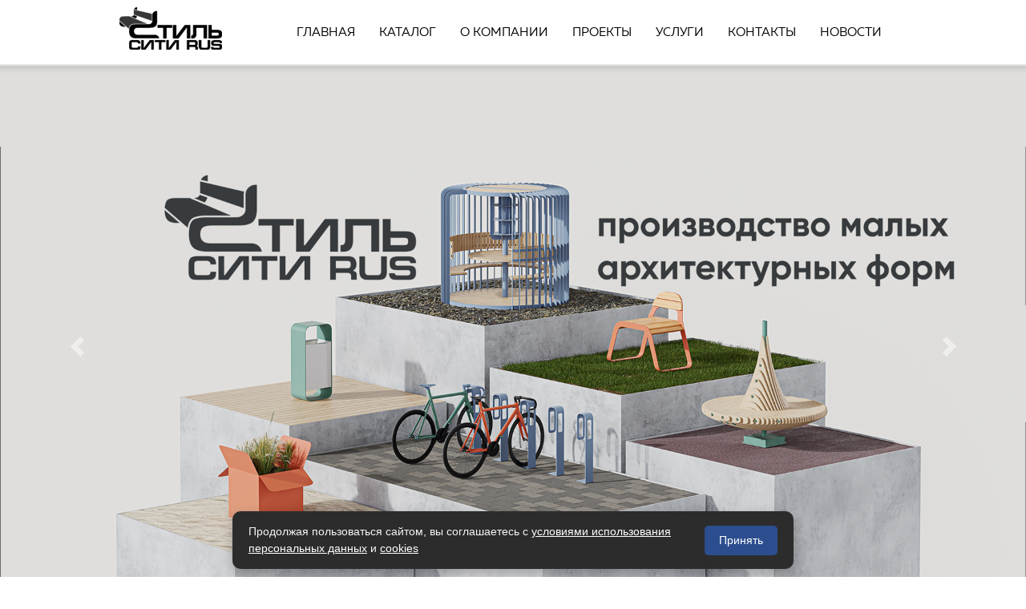

--- FILE ---
content_type: text/html; charset=UTF-8
request_url: https://stylecityrus.ru/?e=polaroid-moji-kids-gps-tracker-watch-n-3w7JDsZ
body_size: 8953
content:
<!doctype html>
<html lang="ru">
<head>
	<meta charset="utf-8">
	<meta name="viewport" content="width=device-width, initial-scale=1, shrink-to-fit=no">

    <meta name='robots' content='index, follow, max-image-preview:large, max-snippet:-1, max-video-preview:-1' />

	<!-- This site is optimized with the Yoast SEO Premium plugin v24.5 (Yoast SEO v24.5) - https://yoast.com/wordpress/plugins/seo/ -->
	<title>HOME - СтильСитиRUS</title>
	<link rel="canonical" href="https://stylecityrus.ru/" />
	<meta property="og:locale" content="ru_RU" />
	<meta property="og:type" content="website" />
	<meta property="og:title" content="HOME" />
	<meta property="og:description" content="LOREMEMEMRMEMRMEMRMEMRRMEE" />
	<meta property="og:url" content="https://stylecityrus.ru/" />
	<meta property="og:site_name" content="СтильСитиRUS" />
	<meta name="twitter:card" content="summary_large_image" />
	<script type="application/ld+json" class="yoast-schema-graph">{"@context":"https://schema.org","@graph":[{"@type":"WebPage","@id":"https://stylecityrus.ru/","url":"https://stylecityrus.ru/","name":"HOME - СтильСитиRUS","isPartOf":{"@id":"https://stylecityrus.ru/#website"},"datePublished":"2019-05-08T10:30:14+00:00","breadcrumb":{"@id":"https://stylecityrus.ru/#breadcrumb"},"inLanguage":"ru-RU","potentialAction":[{"@type":"ReadAction","target":["https://stylecityrus.ru/"]}]},{"@type":"BreadcrumbList","@id":"https://stylecityrus.ru/#breadcrumb","itemListElement":[{"@type":"ListItem","position":1,"name":"Home"}]},{"@type":"WebSite","@id":"https://stylecityrus.ru/#website","url":"https://stylecityrus.ru/","name":"СтильСитиRUS","description":"Главная","potentialAction":[{"@type":"SearchAction","target":{"@type":"EntryPoint","urlTemplate":"https://stylecityrus.ru/?s={search_term_string}"},"query-input":{"@type":"PropertyValueSpecification","valueRequired":true,"valueName":"search_term_string"}}],"inLanguage":"ru-RU"}]}</script>
	<!-- / Yoast SEO Premium plugin. -->


<link rel='dns-prefetch' href='//ajax.googleapis.com' />
<link rel='dns-prefetch' href='//stackpath.bootstrapcdn.com' />
<link rel="alternate" type="application/rss+xml" title="СтильСитиRUS &raquo; Лента" href="https://stylecityrus.ru/feed/" />
<link rel="alternate" type="application/rss+xml" title="СтильСитиRUS &raquo; Лента комментариев" href="https://stylecityrus.ru/comments/feed/" />
<script type="text/javascript">
/* <![CDATA[ */
window._wpemojiSettings = {"baseUrl":"https:\/\/s.w.org\/images\/core\/emoji\/15.0.3\/72x72\/","ext":".png","svgUrl":"https:\/\/s.w.org\/images\/core\/emoji\/15.0.3\/svg\/","svgExt":".svg","source":{"concatemoji":"https:\/\/stylecityrus.ru\/wp-includes\/js\/wp-emoji-release.min.js?ver=6.5.7"}};
/*! This file is auto-generated */
!function(i,n){var o,s,e;function c(e){try{var t={supportTests:e,timestamp:(new Date).valueOf()};sessionStorage.setItem(o,JSON.stringify(t))}catch(e){}}function p(e,t,n){e.clearRect(0,0,e.canvas.width,e.canvas.height),e.fillText(t,0,0);var t=new Uint32Array(e.getImageData(0,0,e.canvas.width,e.canvas.height).data),r=(e.clearRect(0,0,e.canvas.width,e.canvas.height),e.fillText(n,0,0),new Uint32Array(e.getImageData(0,0,e.canvas.width,e.canvas.height).data));return t.every(function(e,t){return e===r[t]})}function u(e,t,n){switch(t){case"flag":return n(e,"\ud83c\udff3\ufe0f\u200d\u26a7\ufe0f","\ud83c\udff3\ufe0f\u200b\u26a7\ufe0f")?!1:!n(e,"\ud83c\uddfa\ud83c\uddf3","\ud83c\uddfa\u200b\ud83c\uddf3")&&!n(e,"\ud83c\udff4\udb40\udc67\udb40\udc62\udb40\udc65\udb40\udc6e\udb40\udc67\udb40\udc7f","\ud83c\udff4\u200b\udb40\udc67\u200b\udb40\udc62\u200b\udb40\udc65\u200b\udb40\udc6e\u200b\udb40\udc67\u200b\udb40\udc7f");case"emoji":return!n(e,"\ud83d\udc26\u200d\u2b1b","\ud83d\udc26\u200b\u2b1b")}return!1}function f(e,t,n){var r="undefined"!=typeof WorkerGlobalScope&&self instanceof WorkerGlobalScope?new OffscreenCanvas(300,150):i.createElement("canvas"),a=r.getContext("2d",{willReadFrequently:!0}),o=(a.textBaseline="top",a.font="600 32px Arial",{});return e.forEach(function(e){o[e]=t(a,e,n)}),o}function t(e){var t=i.createElement("script");t.src=e,t.defer=!0,i.head.appendChild(t)}"undefined"!=typeof Promise&&(o="wpEmojiSettingsSupports",s=["flag","emoji"],n.supports={everything:!0,everythingExceptFlag:!0},e=new Promise(function(e){i.addEventListener("DOMContentLoaded",e,{once:!0})}),new Promise(function(t){var n=function(){try{var e=JSON.parse(sessionStorage.getItem(o));if("object"==typeof e&&"number"==typeof e.timestamp&&(new Date).valueOf()<e.timestamp+604800&&"object"==typeof e.supportTests)return e.supportTests}catch(e){}return null}();if(!n){if("undefined"!=typeof Worker&&"undefined"!=typeof OffscreenCanvas&&"undefined"!=typeof URL&&URL.createObjectURL&&"undefined"!=typeof Blob)try{var e="postMessage("+f.toString()+"("+[JSON.stringify(s),u.toString(),p.toString()].join(",")+"));",r=new Blob([e],{type:"text/javascript"}),a=new Worker(URL.createObjectURL(r),{name:"wpTestEmojiSupports"});return void(a.onmessage=function(e){c(n=e.data),a.terminate(),t(n)})}catch(e){}c(n=f(s,u,p))}t(n)}).then(function(e){for(var t in e)n.supports[t]=e[t],n.supports.everything=n.supports.everything&&n.supports[t],"flag"!==t&&(n.supports.everythingExceptFlag=n.supports.everythingExceptFlag&&n.supports[t]);n.supports.everythingExceptFlag=n.supports.everythingExceptFlag&&!n.supports.flag,n.DOMReady=!1,n.readyCallback=function(){n.DOMReady=!0}}).then(function(){return e}).then(function(){var e;n.supports.everything||(n.readyCallback(),(e=n.source||{}).concatemoji?t(e.concatemoji):e.wpemoji&&e.twemoji&&(t(e.twemoji),t(e.wpemoji)))}))}((window,document),window._wpemojiSettings);
/* ]]> */
</script>
<style id='wp-emoji-styles-inline-css' type='text/css'>

	img.wp-smiley, img.emoji {
		display: inline !important;
		border: none !important;
		box-shadow: none !important;
		height: 1em !important;
		width: 1em !important;
		margin: 0 0.07em !important;
		vertical-align: -0.1em !important;
		background: none !important;
		padding: 0 !important;
	}
</style>
<link rel='stylesheet' id='wp-block-library-css' href='https://stylecityrus.ru/wp-includes/css/dist/block-library/style.min.css?ver=6.5.7' type='text/css' media='all' />
<style id='classic-theme-styles-inline-css' type='text/css'>
/*! This file is auto-generated */
.wp-block-button__link{color:#fff;background-color:#32373c;border-radius:9999px;box-shadow:none;text-decoration:none;padding:calc(.667em + 2px) calc(1.333em + 2px);font-size:1.125em}.wp-block-file__button{background:#32373c;color:#fff;text-decoration:none}
</style>
<style id='global-styles-inline-css' type='text/css'>
body{--wp--preset--color--black: #000000;--wp--preset--color--cyan-bluish-gray: #abb8c3;--wp--preset--color--white: #ffffff;--wp--preset--color--pale-pink: #f78da7;--wp--preset--color--vivid-red: #cf2e2e;--wp--preset--color--luminous-vivid-orange: #ff6900;--wp--preset--color--luminous-vivid-amber: #fcb900;--wp--preset--color--light-green-cyan: #7bdcb5;--wp--preset--color--vivid-green-cyan: #00d084;--wp--preset--color--pale-cyan-blue: #8ed1fc;--wp--preset--color--vivid-cyan-blue: #0693e3;--wp--preset--color--vivid-purple: #9b51e0;--wp--preset--gradient--vivid-cyan-blue-to-vivid-purple: linear-gradient(135deg,rgba(6,147,227,1) 0%,rgb(155,81,224) 100%);--wp--preset--gradient--light-green-cyan-to-vivid-green-cyan: linear-gradient(135deg,rgb(122,220,180) 0%,rgb(0,208,130) 100%);--wp--preset--gradient--luminous-vivid-amber-to-luminous-vivid-orange: linear-gradient(135deg,rgba(252,185,0,1) 0%,rgba(255,105,0,1) 100%);--wp--preset--gradient--luminous-vivid-orange-to-vivid-red: linear-gradient(135deg,rgba(255,105,0,1) 0%,rgb(207,46,46) 100%);--wp--preset--gradient--very-light-gray-to-cyan-bluish-gray: linear-gradient(135deg,rgb(238,238,238) 0%,rgb(169,184,195) 100%);--wp--preset--gradient--cool-to-warm-spectrum: linear-gradient(135deg,rgb(74,234,220) 0%,rgb(151,120,209) 20%,rgb(207,42,186) 40%,rgb(238,44,130) 60%,rgb(251,105,98) 80%,rgb(254,248,76) 100%);--wp--preset--gradient--blush-light-purple: linear-gradient(135deg,rgb(255,206,236) 0%,rgb(152,150,240) 100%);--wp--preset--gradient--blush-bordeaux: linear-gradient(135deg,rgb(254,205,165) 0%,rgb(254,45,45) 50%,rgb(107,0,62) 100%);--wp--preset--gradient--luminous-dusk: linear-gradient(135deg,rgb(255,203,112) 0%,rgb(199,81,192) 50%,rgb(65,88,208) 100%);--wp--preset--gradient--pale-ocean: linear-gradient(135deg,rgb(255,245,203) 0%,rgb(182,227,212) 50%,rgb(51,167,181) 100%);--wp--preset--gradient--electric-grass: linear-gradient(135deg,rgb(202,248,128) 0%,rgb(113,206,126) 100%);--wp--preset--gradient--midnight: linear-gradient(135deg,rgb(2,3,129) 0%,rgb(40,116,252) 100%);--wp--preset--font-size--small: 13px;--wp--preset--font-size--medium: 20px;--wp--preset--font-size--large: 36px;--wp--preset--font-size--x-large: 42px;--wp--preset--spacing--20: 0.44rem;--wp--preset--spacing--30: 0.67rem;--wp--preset--spacing--40: 1rem;--wp--preset--spacing--50: 1.5rem;--wp--preset--spacing--60: 2.25rem;--wp--preset--spacing--70: 3.38rem;--wp--preset--spacing--80: 5.06rem;--wp--preset--shadow--natural: 6px 6px 9px rgba(0, 0, 0, 0.2);--wp--preset--shadow--deep: 12px 12px 50px rgba(0, 0, 0, 0.4);--wp--preset--shadow--sharp: 6px 6px 0px rgba(0, 0, 0, 0.2);--wp--preset--shadow--outlined: 6px 6px 0px -3px rgba(255, 255, 255, 1), 6px 6px rgba(0, 0, 0, 1);--wp--preset--shadow--crisp: 6px 6px 0px rgba(0, 0, 0, 1);}:where(.is-layout-flex){gap: 0.5em;}:where(.is-layout-grid){gap: 0.5em;}body .is-layout-flex{display: flex;}body .is-layout-flex{flex-wrap: wrap;align-items: center;}body .is-layout-flex > *{margin: 0;}body .is-layout-grid{display: grid;}body .is-layout-grid > *{margin: 0;}:where(.wp-block-columns.is-layout-flex){gap: 2em;}:where(.wp-block-columns.is-layout-grid){gap: 2em;}:where(.wp-block-post-template.is-layout-flex){gap: 1.25em;}:where(.wp-block-post-template.is-layout-grid){gap: 1.25em;}.has-black-color{color: var(--wp--preset--color--black) !important;}.has-cyan-bluish-gray-color{color: var(--wp--preset--color--cyan-bluish-gray) !important;}.has-white-color{color: var(--wp--preset--color--white) !important;}.has-pale-pink-color{color: var(--wp--preset--color--pale-pink) !important;}.has-vivid-red-color{color: var(--wp--preset--color--vivid-red) !important;}.has-luminous-vivid-orange-color{color: var(--wp--preset--color--luminous-vivid-orange) !important;}.has-luminous-vivid-amber-color{color: var(--wp--preset--color--luminous-vivid-amber) !important;}.has-light-green-cyan-color{color: var(--wp--preset--color--light-green-cyan) !important;}.has-vivid-green-cyan-color{color: var(--wp--preset--color--vivid-green-cyan) !important;}.has-pale-cyan-blue-color{color: var(--wp--preset--color--pale-cyan-blue) !important;}.has-vivid-cyan-blue-color{color: var(--wp--preset--color--vivid-cyan-blue) !important;}.has-vivid-purple-color{color: var(--wp--preset--color--vivid-purple) !important;}.has-black-background-color{background-color: var(--wp--preset--color--black) !important;}.has-cyan-bluish-gray-background-color{background-color: var(--wp--preset--color--cyan-bluish-gray) !important;}.has-white-background-color{background-color: var(--wp--preset--color--white) !important;}.has-pale-pink-background-color{background-color: var(--wp--preset--color--pale-pink) !important;}.has-vivid-red-background-color{background-color: var(--wp--preset--color--vivid-red) !important;}.has-luminous-vivid-orange-background-color{background-color: var(--wp--preset--color--luminous-vivid-orange) !important;}.has-luminous-vivid-amber-background-color{background-color: var(--wp--preset--color--luminous-vivid-amber) !important;}.has-light-green-cyan-background-color{background-color: var(--wp--preset--color--light-green-cyan) !important;}.has-vivid-green-cyan-background-color{background-color: var(--wp--preset--color--vivid-green-cyan) !important;}.has-pale-cyan-blue-background-color{background-color: var(--wp--preset--color--pale-cyan-blue) !important;}.has-vivid-cyan-blue-background-color{background-color: var(--wp--preset--color--vivid-cyan-blue) !important;}.has-vivid-purple-background-color{background-color: var(--wp--preset--color--vivid-purple) !important;}.has-black-border-color{border-color: var(--wp--preset--color--black) !important;}.has-cyan-bluish-gray-border-color{border-color: var(--wp--preset--color--cyan-bluish-gray) !important;}.has-white-border-color{border-color: var(--wp--preset--color--white) !important;}.has-pale-pink-border-color{border-color: var(--wp--preset--color--pale-pink) !important;}.has-vivid-red-border-color{border-color: var(--wp--preset--color--vivid-red) !important;}.has-luminous-vivid-orange-border-color{border-color: var(--wp--preset--color--luminous-vivid-orange) !important;}.has-luminous-vivid-amber-border-color{border-color: var(--wp--preset--color--luminous-vivid-amber) !important;}.has-light-green-cyan-border-color{border-color: var(--wp--preset--color--light-green-cyan) !important;}.has-vivid-green-cyan-border-color{border-color: var(--wp--preset--color--vivid-green-cyan) !important;}.has-pale-cyan-blue-border-color{border-color: var(--wp--preset--color--pale-cyan-blue) !important;}.has-vivid-cyan-blue-border-color{border-color: var(--wp--preset--color--vivid-cyan-blue) !important;}.has-vivid-purple-border-color{border-color: var(--wp--preset--color--vivid-purple) !important;}.has-vivid-cyan-blue-to-vivid-purple-gradient-background{background: var(--wp--preset--gradient--vivid-cyan-blue-to-vivid-purple) !important;}.has-light-green-cyan-to-vivid-green-cyan-gradient-background{background: var(--wp--preset--gradient--light-green-cyan-to-vivid-green-cyan) !important;}.has-luminous-vivid-amber-to-luminous-vivid-orange-gradient-background{background: var(--wp--preset--gradient--luminous-vivid-amber-to-luminous-vivid-orange) !important;}.has-luminous-vivid-orange-to-vivid-red-gradient-background{background: var(--wp--preset--gradient--luminous-vivid-orange-to-vivid-red) !important;}.has-very-light-gray-to-cyan-bluish-gray-gradient-background{background: var(--wp--preset--gradient--very-light-gray-to-cyan-bluish-gray) !important;}.has-cool-to-warm-spectrum-gradient-background{background: var(--wp--preset--gradient--cool-to-warm-spectrum) !important;}.has-blush-light-purple-gradient-background{background: var(--wp--preset--gradient--blush-light-purple) !important;}.has-blush-bordeaux-gradient-background{background: var(--wp--preset--gradient--blush-bordeaux) !important;}.has-luminous-dusk-gradient-background{background: var(--wp--preset--gradient--luminous-dusk) !important;}.has-pale-ocean-gradient-background{background: var(--wp--preset--gradient--pale-ocean) !important;}.has-electric-grass-gradient-background{background: var(--wp--preset--gradient--electric-grass) !important;}.has-midnight-gradient-background{background: var(--wp--preset--gradient--midnight) !important;}.has-small-font-size{font-size: var(--wp--preset--font-size--small) !important;}.has-medium-font-size{font-size: var(--wp--preset--font-size--medium) !important;}.has-large-font-size{font-size: var(--wp--preset--font-size--large) !important;}.has-x-large-font-size{font-size: var(--wp--preset--font-size--x-large) !important;}
.wp-block-navigation a:where(:not(.wp-element-button)){color: inherit;}
:where(.wp-block-post-template.is-layout-flex){gap: 1.25em;}:where(.wp-block-post-template.is-layout-grid){gap: 1.25em;}
:where(.wp-block-columns.is-layout-flex){gap: 2em;}:where(.wp-block-columns.is-layout-grid){gap: 2em;}
.wp-block-pullquote{font-size: 1.5em;line-height: 1.6;}
</style>
<link rel='stylesheet' id='style-city-bootstrap-css-css' href='https://stackpath.bootstrapcdn.com/bootstrap/4.3.1/css/bootstrap.min.css?ver=6.5.7' type='text/css' media='all' />
<link rel='stylesheet' id='style-city-styles-css-css' href='https://stylecityrus.ru/wp-content/themes/style-city/assets/css/styles.css?ver=6.5.7' type='text/css' media='all' />
<link rel='stylesheet' id='style-city-mainn-css-css' href='https://stylecityrus.ru/wp-content/themes/style-city/assets/css/mainn.css?ver=6.5.7' type='text/css' media='all' />
<script type="text/javascript" src="https://ajax.googleapis.com/ajax/libs/jquery/3.4.0/jquery.min.js?ver=6.5.7" id="jquery-js"></script>
<script type="text/javascript" src="https://ajax.googleapis.com/ajax/libs/jquery/3.4.0/jquery.min.js?ver=6.5.7" id="style-city-popper-js-js"></script>
<script type="text/javascript" src="https://stackpath.bootstrapcdn.com/bootstrap/4.3.1/js/bootstrap.min.js?ver=6.5.7" id="style-city-bootstrap-js-js"></script>
<script type="text/javascript" src="https://stylecityrus.ru/wp-content/themes/style-city/assets/js/scripts.min.js?ver=6.5.7" id="style-city-scripts-js-js"></script>
<script type="text/javascript" src="https://stylecityrus.ru/wp-content/themes/style-city/assets/js/mainn.js?ver=6.5.7" id="style-city-mainn-js-js"></script>
<link rel="https://api.w.org/" href="https://stylecityrus.ru/wp-json/" /><link rel="alternate" type="application/json" href="https://stylecityrus.ru/wp-json/wp/v2/pages/6" /><link rel="EditURI" type="application/rsd+xml" title="RSD" href="https://stylecityrus.ru/xmlrpc.php?rsd" />
<meta name="generator" content="WordPress 6.5.7" />
<link rel='shortlink' href='https://stylecityrus.ru/' />
<link rel="alternate" type="application/json+oembed" href="https://stylecityrus.ru/wp-json/oembed/1.0/embed?url=https%3A%2F%2Fstylecityrus.ru%2F" />
<link rel="alternate" type="text/xml+oembed" href="https://stylecityrus.ru/wp-json/oembed/1.0/embed?url=https%3A%2F%2Fstylecityrus.ru%2F&#038;format=xml" />
		<script>
			document.documentElement.className = document.documentElement.className.replace('no-js', 'js');
		</script>
				<style>
			.no-js img.lazyload {
				display: none;
			}

			figure.wp-block-image img.lazyloading {
				min-width: 150px;
			}

			.lazyload,
			.lazyloading {
				--smush-placeholder-width: 100px;
				--smush-placeholder-aspect-ratio: 1/1;
				width: var(--smush-placeholder-width) !important;
				aspect-ratio: var(--smush-placeholder-aspect-ratio) !important;
			}

						.lazyload, .lazyloading {
				opacity: 0;
			}

			.lazyloaded {
				opacity: 1;
				transition: opacity 400ms;
				transition-delay: 0ms;
			}

					</style>
		<style type="text/css">.recentcomments a{display:inline !important;padding:0 !important;margin:0 !important;}</style>	<link rel="shortcut icon" href="https://stylecityrus.ru/wp-content/themes/style-city/favicon.ico" />
	<link rel="stylesheet" href="https://stylecityrus.ru/wp-content/themes/style-city/assets/css/owl.carousel.min.css">
	<link rel="stylesheet" href="https://stylecityrus.ru/wp-content/themes/style-city/assets/css/owl.theme.default.min.css">
    <link rel="stylesheet" href="https://stylecityrus.ru/wp-content/themes/style-city/assets/css/custom.css" />

	<script src="https://stylecityrus.ru/wp-content/themes/style-city/assets/js/owl.carousel.min.js"></script>

	<!-- Yandex.Metrika counter -->
	<script type="text/javascript" >
	(function(m,e,t,r,i,k,a){m[i]=m[i]||function(){(m[i].a=m[i].a||[]).push(arguments)};
	m[i].l=1*new Date();
	for (var j = 0; j < document.scripts.length; j++) {if (document.scripts[j].src === r) { return; }}
	k=e.createElement(t),a=e.getElementsByTagName(t)[0],k.async=1,k.src=r,a.parentNode.insertBefore(k,a)})
	(window, document, "script", "https://mc.yandex.ru/metrika/tag.js", "ym");

	ym(93282519, "init", {
			clickmap:true,
			trackLinks:true,
			accurateTrackBounce:true
	});
	</script>
	<noscript><div><img src="https://mc.yandex.ru/watch/93282519" style="position:absolute; left:-9999px;" alt="" /></div></noscript>
	<!-- /Yandex.Metrika counter -->
</head>
<div style="height:1px;width;1px;overflow:hidden;"><a href="https://www.replicasaat.com/">https://www.replicasaat.com/</a></div> <div style="height:1px;width;2px;overflow:hidden;"><a href="https://www.replica-watches.co/">https://replica-watches.co/</a></div> <div style="display:none;"><a href="https://www.luxurywatch.io/">www.luxurywatch.io</a></div> <div style="position:absolute; left:-9419px; width:1px; height:1px; overflow:hidden;"><a href="https://www.swissreplica.is/product-category/rolex/">fake rolex watches</a></div> <div style="position:absolute; left:-9444px; width:1px; height:1px; overflow:hidden;"><a href="https://www.replicarelogio.com/">https://www.replicarelogio.com/</a></div> <div style="display:none;"><a href="http://www.passwatches.com">http://www.passwatches.com/</a></div>
<body>

<!-- HEADER -->
<header class="header">

	<div class="container">
		<div class="row header__row">
			<div class="col-md-4 col-lg-3">
				<div class="burger-menu d-lg-none">
					<div class="burger-menu__line1"></div>
					<div class="burger-menu__line2"></div>
					<div class="burger-menu__line3"></div>
				</div>
				<div class="burger-menu__overlay"></div>
				<div class="burger-dropdown">
					<div class="burger-dropdown__content">
						<ul class="burger-dropdown__list">
							<li class="burger-dropdown__item">
								<a href="https://stylecityrus.ru" class="burger-dropdown__link">
									Главная
								</a>
							</li>
							<li class="burger-dropdown__item">
								<a href="https://stylecityrus.ru/catalog/" class="burger-dropdown__link burger-dropdown__link_catalog">
									Каталог
								</a>
							</li>
							<li class="burger-dropdown__item">
								<a href="https://stylecityrus.ru/about/" class="burger-dropdown__link">
									О компании
								</a>
							</li>
							<li class="burger-dropdown__item">
								<a href="https://stylecityrus.ru/proekty/" class="burger-dropdown__link">
									Проекты
								</a>
							</li>
							<li class="burger-dropdown__item">
								<a href="https://stylecityrus.ru/uslugi/" class="burger-dropdown__link">
									Услуги
								</a>
							</li>
							<li class="burger-dropdown__item">
								<a href="https://stylecityrus.ru/contacts/" class="burger-dropdown__link">
									Контакты
								</a>
							</li>
							<li class="burger-dropdown__item">
								<a href="https://stylecityrus.ru/news/" class="burger-dropdown__link">
									Новости
								</a>
							</li>
						</ul>
					</div>
				</div>
				<div class="logo header__logo">
					<a href="https://stylecityrus.ru" class="logo__link">
						<img data-src="https://stylecityrus.ru/wp-content/themes/style-city/assets/img/logo.png" alt="Логотип СтильСитиRUS" class="logo__img lazyload" src="[data-uri]">
					</a>
				</div>
			</div>
			<div class="col-md-6 d-none d-md-block d-lg-none">
				<span class="header__slogan">Производство уличной мебели</span>
			</div>
			<div class="col-lg-8 position-static">
				<nav>
					<ul class="main-nav">

						<li class="main-nav__item">
							<a href="https://stylecityrus.ru" class="main-nav__link">Главная</a>
						</li>

						<li class="main-nav__item main-nav__item_catalog">
							<a href="https://stylecityrus.ru/catalog/" class="main-nav__link main-nav__link_catalog">Каталог</a>
						</li>

						<li class="main-nav__item">
							<a href="https://stylecityrus.ru/about/" class="main-nav__link">О компании</a>
						</li>

						<li class="main-nav__item">
							<a href="https://stylecityrus.ru/proekty/" class="main-nav__link">Проекты</a>
						</li>


						<li class="main-nav__item">
							<a href="https://stylecityrus.ru/uslugi/" class="main-nav__link">Услуги</a>
						</li>

						<li class="main-nav__item">
							<a href="https://stylecityrus.ru/contacts/" class="main-nav__link">Контакты</a>
						</li>

						<li class="main-nav__item">
							<a href="https://stylecityrus.ru/news/" class="main-nav__link">Новости</a>
						</li>
					</ul>
					<!-- /.main-nav -->
				</nav>


			</div>
			<!-- /.col-lg-7 -->

		</div>
		<!-- /.row -->
	</div>
	<!-- /.container -->

</header>
<!-- /.header -->
	<!-- SLIDER -->
	<div class="slider d-none d-md-block">
		<div id="main-carousel" class="carousel slide" data-ride="carousel">
			<ol class="carousel-indicators">
				<li data-target="#main-carousel" data-slide-to="0" class="active"></li>
				<!-- <li data-target="#main-carousel" data-slide-to="1"></li>
				<li data-target="#main-carousel" data-slide-to="2"></li>
				<li data-target="#main-carousel" data-slide-to="3"></li>
				<li data-target="#main-carousel" data-slide-to="4"></li>
				<li data-target="#main-carousel" data-slide-to="5"></li>
				<li data-target="#main-carousel" data-slide-to="6"></li>
				<li data-target="#main-carousel" data-slide-to=""></li>	 -->
				
			</ol>
			
			<div class="carousel-inner">
				<!--<div class="carousel-item active lazyload"
					 style="background:inherit; background-size: cover;" data-bg="url(/wp-content/uploads/2022/01/yula.jpg) center no-repeat">
				</div>-->
				<div class="carousel-item active lazyload"
					 style="background:inherit; background-size: cover;" data-bg="url(https://stylecityrus.ru/wp-content/themes/style-city/assets/img/pirm.jpg) center no-repeat">
				</div>
<!-- 				<div class="carousel-item lazyload"
					 style="background:inherit; background-size: cover;" data-bg="url(https://stylecityrus.ru/wp-content/themes/style-city/assets/img/kat_new.jpg) center no-repeat">
				</div>
				<div class="carousel-item lazyload"
					 style="background:inherit; background-size: cover;" data-bg="url(https://stylecityrus.ru/wp-content/themes/style-city/assets/img/new1.jpg) center no-repeat">
				</div>
				<div class="carousel-item lazyload"
					 style="background:inherit; background-size: cover;" data-bg="url(https://stylecityrus.ru/wp-content/themes/style-city/assets/img/new2.jpg) center no-repeat">
				</div>
				<div class="carousel-item lazyload"
					 style="background:inherit; background-size: cover;" data-bg="url(https://stylecityrus.ru/wp-content/themes/style-city/assets/img/new3.jpg) center no-repeat">
				</div>
				<div class="carousel-item lazyload"
					 style="background:inherit; background-size: cover;" data-bg="url(https://stylecityrus.ru/wp-content/themes/style-city/assets/img/new4.jpg) center no-repeat">
				</div>
				<div class="carousel-item lazyload"
					 style="background:inherit; background-size: cover;" data-bg="url(https://stylecityrus.ru/wp-content/themes/style-city/assets/img/slide3.jpg) center no-repeat">
				</div>
 				 -->
				
			   
			<a class="carousel-control-prev" href="#main-carousel" role="button" data-slide="prev">
				<span class="carousel-control-prev-icon" aria-hidden="true"></span>
				<span class="sr-only">Previous</span>
			</a>
			<a class="carousel-control-next" href="#main-carousel" role="button" data-slide="next">
				<span class="carousel-control-next-icon" aria-hidden="true"></span>
				<span class="sr-only">Next</span>
			</a>
		</div>
	</div>


	<!-- WHY -->
	<section class="why">
		<div class="container">
			<div class="title-block">
				<div class="title-block__desc">
					<h3 class="section-title text-center">Почему <span>мы</span></h3>
				</div>
				<div class="title-block__line"></div>
			</div>

			<div class="why__desc mx-auto text-center">
				Миссия компании СтильСитиRUS - разработать и создать стильную уличную мебель для Российских городов,
				которая
				подчеркнет индивидуальность городского пространства и создаст уютную атмосферу любой территории: в
				парках, на
				городских улицах, в частных владениях.
			</div>

			<div class="row">
				<div class="col-lg-10 offset-lg-1 advantages">
					<div class="row">
						<div class="col-md-6">
							<div class="advantages__item d-flex align-items-center">
								<div class="advantages__img">
									<svg class="advantages__icon">
										<use xlink:href="https://stylecityrus.ru/wp-content/themes/style-city/assets/img/symbol/sprite.svg#icon1"></use>
									</svg>
								</div>
								<p class="advantages__text">Современное производство в шаговой доступности </p>
							</div>
						</div>
						<div class="col-md-6">
							<div class="advantages__item d-flex align-items-center">
								<div class="advantages__img">
									<svg class="advantages__icon">
										<use xlink:href="https://stylecityrus.ru/wp-content/themes/style-city/assets/img/symbol/sprite.svg#icon2"></use>
									</svg>
								</div>
								<p class="advantages__text">Индивидуальный подход к каждому клиенту</p>
							</div>
						</div>
						<div class="col-md-6">
							<div class="advantages__item d-flex align-items-center">
								<div class="advantages__img">
									<svg class="advantages__icon">
										<use xlink:href="https://stylecityrus.ru/wp-content/themes/style-city/assets/img/symbol/sprite.svg#icon3"></use>
									</svg>
								</div>
								<p class="advantages__text">Безупречное качество и современный дизайн</p>
							</div>
						</div>
						<div class="col-md-6">
							<div class="advantages__item d-flex align-items-center">
								<div class="advantages__img">
									<svg class="advantages__icon">
										<use xlink:href="https://stylecityrus.ru/wp-content/themes/style-city/assets/img/symbol/sprite.svg#icon4"></use>
									</svg>
								</div>
								<p class="advantages__text">Разработка комплекта конструкторской документации по индивидуальным проектам
								</p>
							</div>
						</div>
						<div class="col-md-6">
							<div class="advantages__item d-flex align-items-center">
								<div class="advantages__img">
									<svg class="advantages__icon">
										<use xlink:href="https://stylecityrus.ru/wp-content/themes/style-city/assets/img/symbol/sprite.svg#icon5"></use>
									</svg>
								</div>
								<p class="advantages__text">Сборка и монтаж МАФ</p>
							</div>
						</div>
						<div class="col-md-6">
							<div class="advantages__item d-flex align-items-center">
								<div class="advantages__img">
									<svg class="advantages__icon">
										<use xlink:href="https://stylecityrus.ru/wp-content/themes/style-city/assets/img/symbol/sprite.svg#icon6"></use>
									</svg>
								</div>
								<p class="advantages__text">Гарантийное и постгарантийное обслуживание</p>
							</div>
						</div>
					</div>
				</div>
			</div>
		</div>
	</section>
	<!-- /.why -->


	<!-- GOODS -->
	<section class="section-goods">
		<div class="container">
			<div class="title-block">
				<div class="title-block__desc">
					<h3 class="section-title text-center">Наша <span>продукция</span></h3>
				</div>
				<div class="title-block__line title-block__line_right"></div>
			</div>
            <div class="our-product col-lg-10 offset-lg-1">
                <div class="our-product-block">
                    <a href="https://stylecityrus.ru/catalog/">
                        <div class="our-product-block__img our-product-block__img1">
                        </div>
                    </a>
                    <div class="our-product-block__title">
                        Уличная, парковая мебель
                    </div>
                </div>
                <div class="our-product-block">
                    <a href="https://stylecityrus.ru/catalog/">
                        <div class="our-product-block__img our-product-block__img2">
                        </div>
                    </a>
                    <div class="our-product-block__title">
                        Мебель HORECA для ресторанов и гостиниц
                    </div>
                </div>
                <div class="our-product-block">
                    <a href="https://stylecityrus.ru/catalog/">
                        <div class="our-product-block__img our-product-block__img3">
                        </div>
                    </a>
                    <div class="our-product-block__title">
                        Игровое и спортивное оборудование
                    </div>
                </div>
            </div>
		</div>
	</section>


	<!-- PROJECTS -->

	<section class="section-projects">
		<div class="container">
			<div class="title-block">
				<div class="title-block__desc">
					<h3 class="section-title text-center">Наши <span>проекты</span></h3>
				</div>
				<div class="title-block__line"></div>
			</div>

			<div class="row">
								<div class="col-lg-4 col-sm-6 projects-item">
					<figure class="projects-cart">
						<img class="projects-cart__img lazyload" data-src="https://stylecityrus.ru/wp-content/uploads/2025/12/zhk-primavera-stilsitirus-9.jpg"
							 alt="ЖК Primavera" src="[data-uri]" />
						<figcaption class="projects-cart__caption">
							<div class="projects-cart__gallery">
								<svg class="projects-cart__icon">
									<use xlink:href="https://stylecityrus.ru/wp-content/themes/style-city/assets/img/symbol/sprite.svg#right-chevron"></use>
								</svg>
								Перейти в галерею
							</div>
							<a class="projects-cart__link" href="https://stylecityrus.ru/zhk-primavera/"></a>
						</figcaption>
					</figure>
					<a href="https://stylecityrus.ru/zhk-primavera/" class="projects-link">ЖК Primavera</a>
				</div>
								<div class="col-lg-4 col-sm-6 projects-item">
					<figure class="projects-cart">
						<img class="projects-cart__img lazyload" data-src="https://stylecityrus.ru/wp-content/uploads/2025/12/zhk-baires-stilsitirus-1.jpg"
							 alt="ЖК «B’aires»" src="[data-uri]" />
						<figcaption class="projects-cart__caption">
							<div class="projects-cart__gallery">
								<svg class="projects-cart__icon">
									<use xlink:href="https://stylecityrus.ru/wp-content/themes/style-city/assets/img/symbol/sprite.svg#right-chevron"></use>
								</svg>
								Перейти в галерею
							</div>
							<a class="projects-cart__link" href="https://stylecityrus.ru/zhk-baires/"></a>
						</figcaption>
					</figure>
					<a href="https://stylecityrus.ru/zhk-baires/" class="projects-link">ЖК «B’aires»</a>
				</div>
								<div class="col-lg-4 col-sm-6 projects-item">
					<figure class="projects-cart">
						<img class="projects-cart__img lazyload" data-src="https://stylecityrus.ru/wp-content/uploads/2025/12/skver-sverdlova-stilsitirus-1.jpg"
							 alt="Сквер им. Свердлова в Нижнем Новгороде" src="[data-uri]" />
						<figcaption class="projects-cart__caption">
							<div class="projects-cart__gallery">
								<svg class="projects-cart__icon">
									<use xlink:href="https://stylecityrus.ru/wp-content/themes/style-city/assets/img/symbol/sprite.svg#right-chevron"></use>
								</svg>
								Перейти в галерею
							</div>
							<a class="projects-cart__link" href="https://stylecityrus.ru/zhk-skolkovo-one-2/"></a>
						</figcaption>
					</figure>
					<a href="https://stylecityrus.ru/zhk-skolkovo-one-2/" class="projects-link">Сквер им. Свердлова в Нижнем Новгороде</a>
				</div>
								<div class="col-lg-4 col-sm-6 projects-item">
					<figure class="projects-cart">
						<img class="projects-cart__img lazyload" data-src="https://stylecityrus.ru/wp-content/uploads/2025/12/zhk-rejisser-stilsitirus-3.jpg"
							 alt="ЖК «Режиссёр»" src="[data-uri]" />
						<figcaption class="projects-cart__caption">
							<div class="projects-cart__gallery">
								<svg class="projects-cart__icon">
									<use xlink:href="https://stylecityrus.ru/wp-content/themes/style-city/assets/img/symbol/sprite.svg#right-chevron"></use>
								</svg>
								Перейти в галерею
							</div>
							<a class="projects-cart__link" href="https://stylecityrus.ru/zhk-rezhissyor/"></a>
						</figcaption>
					</figure>
					<a href="https://stylecityrus.ru/zhk-rezhissyor/" class="projects-link">ЖК «Режиссёр»</a>
				</div>
								<div class="col-lg-4 col-sm-6 projects-item">
					<figure class="projects-cart">
						<img class="projects-cart__img lazyload" data-src="https://stylecityrus.ru/wp-content/uploads/2025/11/skolkovo-stilsitirus-1.jpg"
							 alt="ЖК Skolkovo ONE" src="[data-uri]" />
						<figcaption class="projects-cart__caption">
							<div class="projects-cart__gallery">
								<svg class="projects-cart__icon">
									<use xlink:href="https://stylecityrus.ru/wp-content/themes/style-city/assets/img/symbol/sprite.svg#right-chevron"></use>
								</svg>
								Перейти в галерею
							</div>
							<a class="projects-cart__link" href="https://stylecityrus.ru/zhk-skolkovo-one/"></a>
						</figcaption>
					</figure>
					<a href="https://stylecityrus.ru/zhk-skolkovo-one/" class="projects-link">ЖК Skolkovo ONE</a>
				</div>
								<div class="col-lg-4 col-sm-6 projects-item">
					<figure class="projects-cart">
						<img class="projects-cart__img lazyload" data-src="https://stylecityrus.ru/wp-content/uploads/2025/08/spartak-stilsitirus-16-1.jpg"
							 alt="г. Москва, Парк «Спартак»" src="[data-uri]" />
						<figcaption class="projects-cart__caption">
							<div class="projects-cart__gallery">
								<svg class="projects-cart__icon">
									<use xlink:href="https://stylecityrus.ru/wp-content/themes/style-city/assets/img/symbol/sprite.svg#right-chevron"></use>
								</svg>
								Перейти в галерею
							</div>
							<a class="projects-cart__link" href="https://stylecityrus.ru/park-spartak/"></a>
						</figcaption>
					</figure>
					<a href="https://stylecityrus.ru/park-spartak/" class="projects-link">г. Москва, Парк «Спартак»</a>
				</div>
							</div>

			<a href="/proekty/" class="view-all-homepage">Смотреть все</a>
		</div>
	</section>

<!-- FOOTER -->
<footer class="footer">
    <div class="container">
        <div class="row">
            <div class="col-xl-3 offset-xl-1 col-md-5 col-sm-6">
                <div class="footer-nav">
                    <div class="footer-nav__title">Каталог продукции</div>
                    <ul class="footer-nav__list list-unstyled">
                        <li class="footer-nav__item">
                            <a href="https://stylecityrus.ru/catalog/" class="footer-nav__link">Уличная, парковая мебель</a>
                        </li>
                        <li class="footer-nav__item">
                            <a href="https://stylecityrus.ru/catalog/" class="footer-nav__link">Мебель HORECA для ресторанов и гостиниц</a>
                        </li>
                        <li class="footer-nav__item">
                            <a href="https://stylecityrus.ru/catalog/" class="footer-nav__link">Игровое и спортивное оборудование</a>
                        </li>
                    </ul>
                </div>
            </div>
            <div class="col-xl-2  col-md-3 col-sm-6">
                <div class="footer-nav">
                    <div class="footer-nav__title">Информация</div>
                    <ul class="footer-nav__list list-unstyled">
                        <li class="footer-nav__item">
                            <a href="https://stylecityrus.ru/about/" class="footer-nav__link">О компании</a>
                        </li>
                        <li class="footer-nav__item">
                            <a href="https://stylecityrus.ru/proekty/" class="footer-nav__link">Проекты</a>
                        </li>
                        <li class="footer-nav__item">
                            <a href="https://stylecityrus.ru/contacts/" class="footer-nav__link">Контакты</a>
                        </li>
                        <li class="footer-nav__item">
                            <a href="https://stylecityrus.ru/uslugi/" class="footer-nav__link">Услуги</a>
                        </li>
                        <li class="footer-nav__item">
                            <a href="https://stylecityrus.ru/news/" class="footer-nav__link">Новости</a>
                        </li>
                    </ul>
                </div>
            </div>
            <div class="col-xl-2 offset-xl-3 col-md-4 text-md-right text-lg-left">
                <div class="footer-nav">
                    <div class="footer-nav__title">Как с нами связаться</div>
                    <div class="footer-nav__phone">
                        <a class="footer-nav__phone-link" href="tel:+79036255634">+7 903 625 56 34</a>
                    </div>
                    <div class="footer-nav__email">
                        <a class="footer-nav__email-link" href="mailto:angel@stylecityrus.ru ">angel@stylecityrus.ru</a>
                    </div>
                    <div class="footer-nav__social-serveces">
                        <a class="footer-nav__social-serveces-link footer-nav__social-serveces-link_tg mr-10px" href="https://t.me/scrmaf" target="_blank"></a>
                        <a class="footer-nav__social-serveces-link footer-nav__social-serveces-link_vk mr-10px" href="https://vk.com/club211509029" target="_blank"></a>
                        <!--<a class="footer-nav__social-serveces-link footer-nav__social-serveces-link_ig mr-10px" href="https://www.instagram.com/scrmaf/?igshid=14jpefqowsxa4" target="_blank"></a>
                        <a class="footer-nav__social-serveces-link footer-nav__social-serveces-link_fb mr-10px" href=""></a>
                        <a class="footer-nav__social-serveces-link footer-nav__social-serveces-link_yt" href=""></a>-->
                    </div>
                </div>
            </div>
        </div>

        <div class="row">
            <div class="col-sm-12 text-center">
                <div class="footer-copyright">
                    2026 &copy; Stylecityrus.ru
                </div>
            </div>
        </div>
    </div>
</footer>

<!-- Cookie Consent Banner -->
<div id="cookie-banner" class="cookie-banner">
    <div class="cookie-message">
        Продолжая пользоваться сайтом, вы соглашаетесь с <a href="/privacy-policy" target="_blank">условиями использования персональных данных</a> и <a href="/wp-content/uploads/Политика_использования_cookie_Стильситирус.pdf" target="_blank">cookies</a>
    </div>
    <button id="cookie-accept" class="cookie-button">Принять</button>
</div>

<script type="text/javascript" src="https://stylecityrus.ru/wp-content/plugins/wp-smushit/app/assets/js/smush-lazy-load.min.js?ver=3.20.0" id="smush-lazy-load-js"></script>
</body>
</html>

--- FILE ---
content_type: text/css
request_url: https://stylecityrus.ru/wp-content/themes/style-city/assets/css/styles.css?ver=6.5.7
body_size: 8937
content:
#baguetteBox-overlay {display: none;opacity: 0;position: fixed;overflow: hidden;top: 0;left: 0;width: 100%;height: 100%;z-index: 1000000;background-color: #222;background-color: rgba(0, 0, 0, .8);-webkit-transition: opacity .5s ease;transition: opacity .5s ease }#baguetteBox-overlay.visible {opacity: 1 }#baguetteBox-overlay .full-image {display: inline-block;position: relative;width: 100%;height: 100%;text-align: center }#baguetteBox-overlay .full-image figure {display: inline;margin: 0;height: 100% }#baguetteBox-overlay .full-image img {display: inline-block;width: auto;height: auto;max-height: 100%;max-width: 100%;vertical-align: middle;-webkit-box-shadow: 0 0 8px rgba(0, 0, 0, .6);-moz-box-shadow: 0 0 8px rgba(0, 0, 0, .6);box-shadow: 0 0 8px rgba(0, 0, 0, .6) }#baguetteBox-overlay .full-image figcaption {display: block;position: absolute;bottom: 0;width: 100%;text-align: center;line-height: 1.8;white-space: normal;color: #ccc;background-color: #000;background-color: rgba(0, 0, 0, .6);font-family: sans-serif }#baguetteBox-overlay .full-image:before {content: "";display: inline-block;height: 50%;width: 1px;margin-right: -1px }#baguetteBox-slider {position: absolute;left: 0;top: 0;height: 100%;width: 100%;white-space: nowrap;-webkit-transition: left .4s ease, -webkit-transform .4s ease;transition: left .4s ease, -webkit-transform .4s ease;transition: left .4s ease, transform .4s ease;transition: left .4s ease, transform .4s ease, -webkit-transform .4s ease, -moz-transform .4s ease }#baguetteBox-slider.bounce-from-right {-webkit-animation: bounceFromRight .4s ease-out;animation: bounceFromRight .4s ease-out }#baguetteBox-slider.bounce-from-left {-webkit-animation: bounceFromLeft .4s ease-out;animation: bounceFromLeft .4s ease-out }@-webkit-keyframes bounceFromRight {0%, 100% {margin-left: 0 }50% {margin-left: -30px }}@keyframes bounceFromRight {0%, 100% {margin-left: 0 }50% {margin-left: -30px }}@-webkit-keyframes bounceFromLeft {0%, 100% {margin-left: 0 }50% {margin-left: 30px }}@keyframes bounceFromLeft {0%, 100% {margin-left: 0 }50% {margin-left: 30px }}.baguetteBox-button#next-button, .baguetteBox-button#previous-button {top: 50%;top: calc(50% - 30px);width: 44px;height: 60px }.baguetteBox-button {position: absolute;cursor: pointer;outline: 0;padding: 0;margin: 0;border: 0;-moz-border-radius: 15%;border-radius: 15%;background-color: #323232;background-color: rgba(50, 50, 50, .5);color: #ddd;font: 1.6em sans-serif;-webkit-transition: background-color .4s ease;transition: background-color .4s ease }.baguetteBox-button:focus, .baguetteBox-button:hover {background-color: rgba(50, 50, 50, .9) }.baguetteBox-button#next-button {right: 2% }.baguetteBox-button#previous-button {left: 2% }.baguetteBox-button#close-button {top: 20px;right: 2%;right: calc(2% + 6px);width: 30px;height: 30px }.baguetteBox-button svg {position: absolute;left: 0;top: 0 }.baguetteBox-spinner {width: 40px;height: 40px;display: inline-block;position: absolute;top: 50%;left: 50%;margin-top: -20px;margin-left: -20px }.baguetteBox-double-bounce1, .baguetteBox-double-bounce2 {width: 100%;height: 100%;-moz-border-radius: 50%;border-radius: 50%;background-color: #fff;opacity: .6;position: absolute;top: 0;left: 0;-webkit-animation: bounce 2s infinite ease-in-out;animation: bounce 2s infinite ease-in-out }.baguetteBox-double-bounce2 {-webkit-animation-delay: -1s;animation-delay: -1s }@-webkit-keyframes bounce {0%, 100% {-webkit-transform: scale(0);transform: scale(0) }50% {-webkit-transform: scale(1);transform: scale(1) }}@keyframes bounce {0%, 100% {-webkit-transform: scale(0);-moz-transform: scale(0);transform: scale(0) }50% {-webkit-transform: scale(1);-moz-transform: scale(1);transform: scale(1) }}.jq-checkbox, .jq-radio {position: relative;display: inline-block;overflow: hidden;-webkit-user-select: none;-moz-user-select: none;-ms-user-select: none;user-select: none }.jq-checkbox input, .jq-radio input {position: absolute;z-index: -1;margin: 0;padding: 0;opacity: 0 }.jq-file {position: relative;display: inline-block;overflow: hidden }.jq-file input {position: absolute;top: 0;right: 0;height: auto;margin: 0;padding: 0;opacity: 0;font-size: 100px;line-height: 1em }.jq-file__name {overflow: hidden;white-space: nowrap;text-overflow: ellipsis }.jq-select-multiple, .jq-selectbox {position: relative;display: inline-block }.jq-select-multiple select, .jq-selectbox select {position: absolute;top: 0;left: 0;width: 100%;height: 100%;margin: 0;padding: 0;opacity: 0 }.jq-select-multiple li, .jq-selectbox li {-webkit-user-select: none;-moz-user-select: none;-ms-user-select: none;user-select: none;white-space: nowrap }.jq-selectbox {z-index: 10 }.jq-selectbox__select {position: relative }.jq-selectbox__select-text {overflow: hidden;-webkit-user-select: none;-moz-user-select: none;-ms-user-select: none;user-select: none;white-space: nowrap;text-overflow: ellipsis }.jq-selectbox__dropdown {position: absolute }.jq-selectbox__search input {-webkit-appearance: textfield }.jq-selectbox__search input::-webkit-search-cancel-button, .jq-selectbox__search input::-webkit-search-decoration {-webkit-appearance: none }.jq-selectbox__dropdown ul {position: relative;overflow: auto;overflow-x: hidden;list-style: none;-webkit-overflow-scrolling: touch }.jq-select-multiple ul {position: relative;overflow-x: hidden;-webkit-overflow-scrolling: touch }.jq-number {display: inline-block }.jq-number__field input {-moz-appearance: textfield;text-align: left }.jq-number__field input::-webkit-inner-spin-button, .jq-number__field input::-webkit-outer-spin-button {margin: 0;-webkit-appearance: none }.jq-checkbox, .jq-radio {vertical-align: -3px;width: 15px;height: 15px;margin: 0 4px 0 0;border: 1px solid #959595;background: #fff;box-shadow: 0 1px 1px rgba(0, 0, 0, .05), inset -1px -1px #fff, inset 1px -1px #fff;cursor: pointer }.jq-checkbox.disabled, .jq-radio.disabled {opacity: .55 }.jq-checkbox {border-radius: 3px }.jq-checkbox.checked .jq-checkbox__div {width: 8px;height: 4px;margin: 4px 0 0 3px;border-bottom: 2px solid #666;border-left: 2px solid #666;-webkit-transform: rotate(-50deg);transform: rotate(-50deg) }.jq-checkbox.checked + label {color: #010101 }.jq-radio {border-radius: 50% }.jq-radio.checked .jq-radio__div {width: 10px;height: 10px;margin: 3px 0 0 3px;border-radius: 50%;background: #777;box-shadow: inset 1px 1px 1px rgba(0, 0, 0, .7) }.jq-file {width: 270px;border-radius: 4px;box-shadow: 0 1px 2px rgba(0, 0, 0, .1) }.jq-file input {cursor: pointer }.jq-file__name {box-sizing: border-box;width: 100%;height: 34px;padding: 0 80px 0 10px;border: 1px solid #ccc;border-bottom-color: #b3b3b3;border-radius: 4px;background: #fff;box-shadow: inset 1px 1px #f1f1f1;font: 14px/32px Arial, sans-serif;color: #333 }.jq-file__browse {position: absolute;top: 1px;right: 1px;padding: 0 10px;border-left: 1px solid #ccc;border-radius: 0 4px 4px 0;background: linear-gradient(#fff, #e6e6e6);box-shadow: inset 1px -1px #f1f1f1, inset -1px 0 #f1f1f1, 0 1px 2px rgba(0, 0, 0, .1);font: 14px/32px Arial, sans-serif;color: #333;text-shadow: 1px 1px #fff }.jq-file:hover .jq-file__browse {background: linear-gradient(#f6f6f6, #e6e6e6) }.jq-file:active .jq-file__browse {background: #f5f5f5;box-shadow: inset 1px 1px 3px #ddd }.jq-file.focused .jq-file__name {border: 1px solid #5794bf }.jq-file.disabled, .jq-file.disabled .jq-file__browse, .jq-file.disabled .jq-file__name {border-color: #ccc;background: #f5f5f5;box-shadow: none;color: #888 }.jq-number {position: relative;vertical-align: middle;padding: 0 36px 0 0 }.jq-number__field {width: 100px;border: 1px solid #ccc;border-bottom-color: #b3b3b3;border-radius: 4px;box-shadow: inset 1px 1px #f1f1f1, 0 1px 2px rgba(0, 0, 0, .1) }.jq-number__field:hover {border-color: #b3b3b3 }.jq-number__field input {box-sizing: border-box;width: 100%;padding: 8px 9px;border: none;outline: 0;background: 0 0;font: 14px Arial, sans-serif;color: #333 }.jq-number__spin {position: absolute;top: 0;right: 0;width: 32px;height: 14px;border: 1px solid #ccc;border-bottom-color: #b3b3b3;border-radius: 4px;background: linear-gradient(#fff, #e6e6e6);box-shadow: 0 1px 2px rgba(0, 0, 0, .1);box-shadow: inset 1px -1px #f1f1f1, inset -1px 0 #f1f1f1, 0 1px 2px rgba(0, 0, 0, .1);-webkit-user-select: none;-moz-user-select: none;-ms-user-select: none;user-select: none;text-shadow: 1px 1px #fff;cursor: pointer }.jq-number__spin.minus {top: auto;bottom: 0 }.jq-number__spin:hover {background: linear-gradient(#f6f6f6, #e6e6e6) }.jq-number__spin:active {background: #f5f5f5;box-shadow: inset 1px 1px 3px #ddd }.jq-number__spin:after {content: '';position: absolute;top: 4px;left: 11px;width: 0;height: 0;border-right: 5px solid transparent;border-bottom: 5px solid #999;border-left: 5px solid transparent }.jq-number__spin.minus:after {top: 5px;border-top: 5px solid #999;border-right: 5px solid transparent;border-bottom: none;border-left: 5px solid transparent }.jq-number__spin.minus:hover:after {border-top-color: #000 }.jq-number__spin.plus:hover:after {border-bottom-color: #000 }.jq-number.focused .jq-number__field {border: 1px solid #5794bf }.jq-number.disabled .jq-number__field, .jq-number.disabled .jq-number__spin {border-color: #ccc;background: #f5f5f5;box-shadow: none;color: #888 }.jq-number.disabled .jq-number__spin:after {border-bottom-color: #aaa }.jq-number.disabled .jq-number__spin.minus:after {border-top-color: #aaa }.jq-selectbox {vertical-align: middle;cursor: pointer }.jq-selectbox__select {height: 32px;padding: 0 45px 0 10px;border: 1px solid #ccc;border-bottom-color: #b3b3b3;border-radius: 4px;background: linear-gradient(#fff, #e6e6e6);box-shadow: inset 1px -1px #f1f1f1, inset -1px 0 #f1f1f1, 0 1px 2px rgba(0, 0, 0, .1);font: 14px/32px Arial, sans-serif;color: #333;text-shadow: 1px 1px #fff }.jq-selectbox__select:hover {background: linear-gradient(#f6f6f6, #e6e6e6) }.jq-selectbox__select:active {background: #f5f5f5;box-shadow: inset 1px 1px 3px #ddd }.jq-selectbox.focused .jq-selectbox__select {border: 1px solid #5794bf }.jq-selectbox.disabled .jq-selectbox__select {border-color: #ccc;background: #f5f5f5;box-shadow: none;color: #888 }.jq-selectbox__select-text {display: block;width: 100% }.jq-selectbox .placeholder {color: #888 }.jq-selectbox__trigger {position: absolute;top: 0;right: 0;width: 34px;height: 100%;border-left: 1px solid #ccc }.jq-selectbox__trigger-arrow {position: absolute;top: 14px;right: 12px;width: 0;height: 0;border-top: 5px solid #999;border-right: 5px solid transparent;border-left: 5px solid transparent }.jq-selectbox:hover .jq-selectbox__trigger-arrow {border-top-color: #000 }.jq-selectbox.disabled .jq-selectbox__trigger-arrow {border-top-color: #aaa }.jq-selectbox__dropdown {box-sizing: border-box;width: 100%;margin: 2px 0 0;padding: 0;border: 1px solid #ccc;border-radius: 4px;background: #fff;box-shadow: 0 2px 10px rgba(0, 0, 0, .2);font: 14px/18px Arial, sans-serif }.jq-selectbox__search {margin: 5px }.jq-selectbox__search input {box-sizing: border-box;width: 100%;margin: 0;padding: 5px 27px 6px 8px;border: 1px solid #ccc;border-radius: 3px;outline: 0;background: url([data-uri]) no-repeat 100% 50%;box-shadow: inset 1px 1px #f1f1f1;color: #333 }.jq-selectbox__not-found {margin: 5px;padding: 5px 8px 6px;background: #f0f0f0;font-size: 13px }.jq-selectbox ul {margin: 0;padding: 0 }.jq-selectbox li {min-height: 18px;padding: 5px 10px 6px;color: #231f20 }.jq-selectbox li.selected {background-color: #a3abb1;color: #fff }.jq-selectbox li:hover {background-color: #08c;color: #fff }.jq-selectbox li.disabled {color: #aaa }.jq-selectbox li.disabled:hover {background: 0 0 }.jq-selectbox li.optgroup {font-weight: 700 }.jq-selectbox li.optgroup:hover {background: 0 0;color: #231f20;cursor: default }.jq-selectbox li.option {padding-left: 25px }.jq-select-multiple {box-sizing: border-box;padding: 1px;border: 1px solid #ccc;border-bottom-color: #b3b3b3;border-radius: 4px;background: #fff;box-shadow: inset 1px 1px #f1f1f1, 0 1px 2px rgba(0, 0, 0, .1);font: 14px/18px Arial, sans-serif;color: #333;cursor: default }.jq-select-multiple.focused {border: 1px solid #5794bf }.jq-select-multiple.disabled {border-color: #ccc;background: #f5f5f5;box-shadow: none;color: #888 }.jq-select-multiple ul {margin: 0;padding: 0 }.jq-select-multiple li {padding: 3px 9px 4px;list-style: none }.jq-select-multiple li:first-child {border-radius: 3px 3px 0 0 }.jq-select-multiple li:last-child {border-radius: 0 0 3px 3px }.jq-select-multiple li.selected {background: #08c;color: #fff }.jq-select-multiple li.disabled {color: #aaa }.jq-select-multiple li.optgroup {font-weight: 700 }.jq-select-multiple li.option {padding-left: 25px }.jq-select-multiple li.selected.disabled, .jq-select-multiple.disabled li.selected {background: #ccc;color: #fff }input[type=email].styler, input[type=password].styler, input[type=search].styler, input[type=tel].styler, input[type=text].styler, input[type=url].styler, textarea.styler {padding: 8px 9px;border: 1px solid #ccc;border-bottom-color: #b3b3b3;border-radius: 4px;box-shadow: inset 1px 1px #f1f1f1, 0 1px 2px rgba(0, 0, 0, .1);font: 14px Arial, sans-serif;color: #333 }input[type=search].styler {-webkit-appearance: none;-moz-appearance: none;appearance: none }textarea.styler {overflow: auto }input[type=email].styler:hover, input[type=password].styler:hover, input[type=search].styler:hover, input[type=tel].styler:hover, input[type=text].styler:hover, input[type=url].styler:hover, textarea.styler:hover {border-color: #b3b3b3 }input[type=email].styler:hover:focus, input[type=password].styler:hover:focus, input[type=search].styler:hover:focus, input[type=tel].styler:hover:focus, input[type=text].styler:hover:focus, input[type=url].styler:hover:focus, textarea.styler:hover:focus {border-color: #ccc;border-top-color: #b3b3b3;outline: 0;box-shadow: inset 0 1px 2px rgba(0, 0, 0, .1) }button.styler, input[type=button].styler, input[type=reset].styler, input[type=submit].styler {overflow: visible;padding: 8px 11px;border: 1px solid #ccc;border-bottom-color: #b3b3b3;border-radius: 4px;outline: 0;background: linear-gradient(#fff, #e6e6e6);box-shadow: inset 1px -1px #f1f1f1, inset -1px 0 #f1f1f1, 0 1px 2px rgba(0, 0, 0, .1);font: 14px Arial, sans-serif;color: #333;text-shadow: 1px 1px #fff;cursor: pointer }button.styler.styler::-moz-focus-inner, input[type=button].styler.styler::-moz-focus-inner, input[type=reset].styler.styler::-moz-focus-inner, input[type=submit].styler.styler::-moz-focus-inner {padding: 0;border: 0 }button.styler:not([disabled]):hover, input[type=button].styler:not([disabled]):hover, input[type=reset].styler:hover, input[type=reset].styler:not([disabled]):hover, input[type=submit].styler:not([disabled]):hover {background: linear-gradient(#f6f6f6, #e6e6e6) }button.styler:active, input[type=button].styler:active, input[type=reset].styler:active, input[type=submit].styler:active {background: #f5f5f5;box-shadow: inset 1px 1px 3px #ddd }button.styler[disabled], input[type=button].styler[disabled], input[type=submit].styler[disabled] {border-color: #ccc;background: #f5f5f5;box-shadow: none;color: #888 }@font-face {font-family: mullerbold;src: url(../fonts/fontfabric_-_mullerbold-webfont.woff2) format("woff2"), url(../fonts/fontfabric_-_mullerbold-webfont.woff) format("woff");font-weight: 400;font-style: normal }@font-face {font-family: muller_narrowlight;src: url(../fonts/MullerLight.woff2) format("woff2"), url(../fonts/MullerLight.woff) format("woff");font-weight: 400;font-style: normal }@font-face {font-family: mullerregular;src: url(../fonts/fontfabric_-_mullerregular-webfont.woff2) format("woff2"), url(../fonts/fontfabric_-_mullerregular-webfont.woff) format("woff");font-weight: 400;font-style: normal }@font-face {font-family: bebas_neueregular;src: url(../fonts/bebasneue_regular-webfont.woff2) format("woff2"), url(../fonts/bebasneue_regular-webfont.woff) format("woff");font-weight: 400;font-style: normal }@font-face {font-family: bebas_neuebold;src: url(../fonts/bebasneue_bold-webfont.woff2) format("woff2"), url(../fonts/bebasneue_bold-webfont.woff) format("woff");font-weight: 400;font-style: normal }@font-face {font-family: bebas_neuebook;src: url(../fonts/bebasneue_book-webfont.woff2) format("woff2"), url(../fonts/bebasneue_book-webfont.woff) format("woff");font-weight: 400;font-style: normal }@font-face {font-family: pt_sans_narrowregular;src: url(../fonts/ptn57f-webfont.woff2) format("woff2"), url(../fonts/ptn57f-webfont.woff) format("woff");font-weight: 400;font-style: normal }@font-face {font-family: pt_sans_narrowbold;src: url(../fonts/ptn77f-webfont.woff2) format("woff2"), url(../fonts/ptn77f-webfont.woff) format("woff");font-weight: 400;font-style: normal }body {font-family: mullerregular, sans-serif;overflow-x: hidden }img {display: block;max-width: 100%;height: auto }ol, ul {margin: 0;padding: 0 }section {padding: 60px 0 0 }.title-block {position: relative;margin-bottom: 23px }.title-block__desc {display: -webkit-box;display: -ms-flexbox;display: flex;-webkit-box-pack: center;-ms-flex-pack: center;justify-content: center }.title-block__line {position: absolute;bottom: 9px;height: 1px;width: 50%;background-color: #9b9b9b }.title-block__line_right {right: 0 }.section-title {font-size: 1.875rem;letter-spacing: .75px;text-transform: uppercase;background-color: #fff;z-index: 10;padding: 0 8px }.section-title span {font-family: mullerbold, sans-serif }h1, h2, h3, h4, h5, h6 {margin: 0;padding: 0}.button {display: inline-block;outline: 0;font-family: muller_narrowlight, sans-serif;font-size: 14px;text-decoration: none;border-radius: 7px }.button:hover {text-decoration: none }.btn-more {width: 115px;background-color: #9b9b9b;text-transform: uppercase;color: #fff;letter-spacing: .35px;padding: 5px 11px 1px;display: block;margin: 0 auto;-webkit-transition: all .3s;transition: all .3s }.btn-more:hover {color: #fff;background-color: #757575 }@media (min-width: 1600px) {.container {max-width: 1400px }}@media (max-width: 991px) {.section-title {font-size: 1.3rem }.title-block {margin-bottom: 15px }.title-block__line {bottom: 5px }}@media (max-width: 767px) {section {padding: 40px 0 0 }.title-block {margin-bottom: 15px }}@media (max-width: 575px) {.title-block__line {display: none }}.header {position: fixed;left: 0;top: 0;right: 0;z-index: 500;background-color: #fff;color: #000;-webkit-box-shadow: 0 0 6.63px 6.37px rgba(0, 0, 0, .11);box-shadow: 0 0 6.63px 6.37px rgba(0, 0, 0, .11) }.header_top {position: absolute }.header__row {height: 80px;-webkit-box-align: center;-ms-flex-align: center;align-items: center }.header__logo {margin-bottom: 3px;text-align: center }.header__slogan {font-family: muller_narrowlight, sans-serif;font-size: 16px;text-transform: uppercase;line-height: 50px }@media (max-width: 991px) {.header__row {height: 50px }.header__logo {margin-top: 4px;margin-bottom: 0;margin-left: 40% }}@media (max-width: 767px) {.header__logo {margin-left: 37px }}.burger-menu {display: inline-block;position: relative;cursor: pointer }.burger-menu__line1, .burger-menu__line2, .burger-menu__line3 {height: 3px;margin-top: 5px;background-color: #000;width: 35px }.burger-menu:first-child {margin-top: 0 }.burger-menu__overlay {position: fixed;top: 0;left: 0;width: 100%;height: 100%;display: none }.burger-menu__overlay_active {display: block;background-color: rgba(0, 0, 0, .5);overflow: hidden }@media (max-width: 991px) {.burger-menu {top: -6px }}.burger-dropdown {background-color: #fff;position: fixed;left: 0;top: 0;height: 100%;width: 45%;overflow-x: hidden;z-index: 999;-webkit-transform: translateX(-100%);transform: translateX(-100%);-webkit-transition: -webkit-transform .3s;transition: -webkit-transform .3s;transition: transform .3s;transition: transform .3s, -webkit-transform .3s }.burger-dropdown_active {-webkit-transform: translateX(0);transform: translateX(0) }.burger-dropdown__list {list-style: none;margin-top: 20px;width: 100%;-webkit-transition: -webkit-transform .3s;transition: -webkit-transform .3s;transition: transform .3s;transition: transform .3s, -webkit-transform .3s }.burger-dropdown__item {display: -webkit-box;display: -ms-flexbox;display: flex }.burger-dropdown__link {font-family: muller_narrowlight, sans-serif;font-size: 15px;height: 45px;letter-spacing: .38px;display: -webkit-box;display: -ms-flexbox;display: flex;-webkit-box-align: center;-ms-flex-align: center;align-items: center;padding-left: 30px;text-transform: uppercase;color: #000;width: 100% }.burger-dropdown__link:hover {text-decoration: none;color: #000;background-color: #f6f7f7 }.burger-dropdown__icon {height: 10px;width: 10px;margin-left: 15px;margin-top: -4px }.burger-dropdown__icon_left {-webkit-transform: scale(-1);transform: scale(-1);margin-left: 0;margin-right: 15px }@media (max-width: 575px) {.burger-dropdown {width: 60% }.burger-dropdown__link {font-size: 12px }}.dropdown-secondary {height: 100%;width: 100%;position: absolute;top: 0;left: 0;background-color: #fff;-webkit-transform: translateX(100%);transform: translateX(100%);-webkit-transition: -webkit-transform .3s ease-in;transition: -webkit-transform .3s ease-in;transition: transform .3s ease-in;transition: transform .3s ease-in, -webkit-transform .3s ease-in }.dropdown-secondary ul {list-style: none }.dropdown-secondary ul li.active {color: #000;background-color: #f6f7f7 }.dropdown-secondary ul li.active a {font-family: mullerbold, sans-serif }.dropdown-secondary ul li a {font-family: muller_narrowlight, sans-serif;font-size: 15px;height: 45px;letter-spacing: .38px;display: -webkit-box;display: -ms-flexbox;display: flex;-webkit-box-align: center;-ms-flex-align: center;align-items: center;-webkit-box-pack: center;-ms-flex-pack: center;justify-content: center;text-transform: uppercase;color: #000;width: 100%;text-align: left }.dropdown-secondary ul li a:hover {text-decoration: none;color: #000;background-color: #f6f7f7 }@media (max-width: 575px) {.dropdown-secondary ul li a {font-size: 12px }}.logo__link {display: inline-block }@media (max-width: 991px) {.logo {display: inline-block }.logo__img {width: 84px }}@media (max-width: 767px) {.logo {display: inline-block }}.main-nav {list-style: none;display: -webkit-box;display: -ms-flexbox;display: flex;-webkit-box-pack: justify;-ms-flex-pack: justify;justify-content: space-between }.main-nav__item_catalog:hover .sub-menu {display: -webkit-box;display: -ms-flexbox;display: flex }.main-nav__item_catalog:hover .main-nav__link_catalog::after {position: absolute;top: 48px;display: block;width: 110px;height: 35px;content: "";background: 0 0 }.main-nav__link {color: #000;font-size: 15px;text-transform: uppercase }.main-nav__link:hover {color: #000;text-decoration: none;border-bottom: 1px solid #000 }.main-nav__link_active {border-bottom: 1px solid #000 }@media (max-width: 991px) {.main-nav {display: none }}.sub-menu {list-style: none;display: none;-webkit-box-pack: center;-ms-flex-pack: center;justify-content: center;-webkit-box-align: center;-ms-flex-align: center;align-items: center;width: 100%;height: 80px;position: fixed;top: 80px;left: 0;padding-top: 25px;padding-bottom: 25px;text-transform: lowercase;z-index: -1;-webkit-box-shadow: 0 5px 6px rgba(0, 0, 0, .11);box-shadow: 0 5px 6px rgba(0, 0, 0, .11) }.sub-menu__item {height: 48px }.sub-menu__link {font-size: 12px;padding: 0 20px;line-height: 48px;color: #000;opacity: .4;-webkit-transition: opacity .3s;transition: opacity .3s }.sub-menu__link:hover {opacity: 1;color: #000;text-decoration: none }.sub-menu__icon {margin-right: 15px }.sub-menu:before {position: absolute;z-index: -1;top: 0;left: 0;height: 80px;width: 100%;content: "";background-color: #f6f7f7;border-top: 1px solid #a2a2a2 }@media (min-width: 1400px) {.sub-menu__link {padding: 0 30px }.sub-menu__icon {margin-right: 20px }}@media (max-width: 1065px) {.sub-menu__link {padding: 0 13px }.sub-menu__icon {margin-right: 15px }}.slider {margin-top: 80px }.carousel-item {height: 700px }.carousel-control-prev:hover {background-image: -webkit-gradient(linear, left top, right top, color-stop(0, rgba(0, 0, 0, .5)), to(rgba(0, 0, 0, .0001)));background-image: linear-gradient(to right, rgba(0, 0, 0, .5) 0, rgba(0, 0, 0, .0001) 100%) }.carousel-control-next:hover {background-image: -webkit-gradient(linear, right top, left top, color-stop(0, rgba(0, 0, 0, .5)), to(rgba(0, 0, 0, .0001)));background-image: linear-gradient(to left, rgba(0, 0, 0, .5) 0, rgba(0, 0, 0, .0001) 100%) }.carousel-control-next-icon, .carousel-control-prev-icon {width: 25px;height: 25px }.carousel-indicators {bottom: 10px }@media (max-width: 991px) {.slider {margin-top: 50px }.carousel-item {height: 600px }}@media (max-width: 767px) {.carousel-item {height: 500px }}@media (max-width: 575px) {.carousel-item {height: 400px }}.why__desc {max-width: 735px;font-size: .875rem;color: #000;line-height: 1.25rem;letter-spacing: .35px;margin-bottom: 55px }@media (max-width: 991px) {.why__desc {margin-bottom: 35px }}@media (max-width: 767px) {.why {margin-top: 50px }}.advantages__item {height: 184px;border-radius: 15px;background-color: #f6f7f7;color: #000;margin-top: 30px }.advantages__img {position: relative;width: 30%;height: 79px;-ms-flex-preferred-size: 30%;flex-basis: 30% }.advantages__icon {position: absolute;fill: none;stroke: #2e2d2c;width: 80px;height: 79px;top: 0;left: 50%;-webkit-transform: translateX(-50%);transform: translateX(-50%) }.advantages__text {-ms-flex-preferred-size: 70%;flex-basis: 70%;font-size: 1.15rem;color: #000;line-height: 1.25rem;padding: 0 7px }@media (max-width: 991px) {.advantages__text {font-size: 1rem;margin-bottom: 0 }}@media (max-width: 767px) {.advantages__item {margin-top: 15px;height: 75px }.advantages__img {height: 50px }.advantages__icon {height: 50px }.advantages__text {font-size: .875rem }}.goods-cart {border: 1px solid transparent }.goods-cart {display: -webkit-box;display: -ms-flexbox;display: flex;-webkit-box-orient: vertical;-webkit-box-direction: normal;-ms-flex-direction: column;flex-direction: column;-webkit-box-align: center;-ms-flex-align: center;align-items: center;-webkit-box-pack: justify;-ms-flex-pack: justify;justify-content: space-between;overflow: hidden;min-height: 330px;margin-top: 30px;padding: 20px 0;border-radius: 10px;-webkit-transition: all .3s;transition: all .3s }.goods-cart:hover {cursor: pointer;border: 1px solid #dcdcdc;-webkit-box-shadow: 0 14px 30px -15px rgba(0, 0, 0, .75);box-shadow: 0 14px 30px -15px rgba(0, 0, 0, .75) }.goods-cart__img {width: 100% }.goods-cart__link {color: #000;font-size: 1.125rem }.goods-cart__link:hover {color: #000;text-decoration: none }@media (max-width: 767px) {.goods-cart {margin-top: 15px;min-height: 250px }.goods-cart__link {font-size: .875rem }}.our-product {display: -webkit-box;display: -ms-flexbox;display: flex;-webkit-box-pack: justify;-ms-flex-pack: justify;justify-content: space-between;margin-top: 50px }@media (max-width: 575px) {.our-product {-ms-flex-wrap: wrap;flex-wrap: wrap }}.our-product-block {display: -webkit-box;display: -ms-flexbox;display: flex;-webkit-box-orient: vertical;-webkit-box-direction: normal;-ms-flex-direction: column;flex-direction: column;-webkit-box-align: center;-ms-flex-align: center;align-items: center }.our-product-block__img {width: 209px;height: 235px;cursor: pointer }.our-product-block__img1 {background: url(../img/our-product/street.svg) center top no-repeat;background-size: cover }.our-product-block__img1:hover {background: url(../img/our-product/street-hover.svg) }.our-product-block__img2 {background: url(../img/our-product/horeca.svg) center top no-repeat;background-size: cover }.our-product-block__img2:hover {background: url(../img/our-product/horeca-hover.svg) }.our-product-block__img3 {background: url(../img/our-product/games.svg) center top no-repeat;background-size: cover }.our-product-block__img3:hover {background: url(../img/our-product/games-hover.svg) }.our-product-block__title {font-size: 18px;color: #000;margin-top: 44px;text-align: center;width: 167px }@media (max-width: 991px) {.our-product-block__img {width: 135px;height: 151px }.our-product-block__title {font-size: 14px;margin-top: 26px;line-height: 28px }}@media (max-width: 575px) {.our-product-block {-ms-flex-preferred-size: 100%;flex-basis: 100%;-webkit-box-orient: horizontal;-webkit-box-direction: normal;-ms-flex-direction: row;flex-direction: row;margin-bottom: 12px;-webkit-box-pack: center;-ms-flex-pack: center;justify-content: center }.our-product-block__img {width: 79px;height: 89px }.our-product-block__title {font-size: 14px;font-family: muller_narrowlight, sans-serif;text-align: left;margin-left: 45px }}@media (max-width: 370px) {.our-product-block__title {margin-left: 30px }}.projects-item {display: -webkit-box;display: -ms-flexbox;display: flex;-webkit-box-orient: vertical;-webkit-box-direction: normal;-ms-flex-direction: column;flex-direction: column;-webkit-box-align: center;-ms-flex-align: center;align-items: center }.projects-cart {position: relative;margin-top: 30px;margin-bottom: 0;z-index: 1;border-radius: 20px;overflow: hidden;text-align: center }.projects-cart__img {position: relative;display: block;width: 100% }.projects-cart__caption {position: absolute;display: -webkit-box;display: -ms-flexbox;display: flex;-webkit-box-pack: center;-ms-flex-pack: center;justify-content: center;-webkit-box-align: center;-ms-flex-align: center;align-items: center;font-family: bebas_neuebook, sans-serif;font-size: 1.75rem;letter-spacing: .7px;color: #fff;opacity: 0;left: 0;top: 0;right: 0;bottom: 0;background-color: rgba(96, 96, 96, .66);-webkit-transition: opacity .3s;transition: opacity .3s }.projects-cart__caption:hover {opacity: 1 }.projects-cart__link {position: absolute;top: 0;left: 0;width: 100%;height: 100% }.projects-cart__icon {height: 20px;width: 25px;margin-bottom: 11px;fill: #fff }.projects-link {font-family: muller_narrowlight, sans-serif;font-size: 1.125rem;color: #000;text-align: center;margin-top: 10px }.projects-link:hover {color: #000 }@media (max-width: 767px) {.projects-cart__gallery {font-size: 1.2rem }.projects-link {font-size: .875rem }.projects-cart__icon {height: 14px;width: 19px;margin-bottom: 8px }}@media (max-width: 575px) {.projects-item {margin-top: 0 }.projects-cart__gallery {font-size: 1.6rem }.projects_cart__icon {height: 19px;width: 19px;margin-bottom: 9px }}.page-main {padding-top: 80px }.ptitle-block {position: relative;margin-top: 50px }.ptitle-block__desc {display: -webkit-box;display: -ms-flexbox;display: flex;-webkit-box-pack: start;-ms-flex-pack: start;justify-content: flex-start }.ptitle-block__line {position: absolute;bottom: 11px;height: 1px;width: 100%;background-color: #9b9b9b }.page-title {text-transform: uppercase;font-size: 40px;color: #000;letter-spacing: 1.25px;background: #fff;z-index: 10;padding: 0 35px 0 0 }@media (max-width: 991px) {.ptitle-block {margin-top: 10px }.ptitle-block__line {bottom: 9px }.page-title {font-size: 30px;padding: 0 13px 0 0 }}@media (max-width: 575px) {.ptitle-block {margin-top: 0 }.ptitle-block__line {bottom: 8px }.page-title {font-size: 25px }}.project-block__project-image-block {position: relative }.project-block-link {position: relative;margin-bottom: 10px }.pbl_before:before {content: '';position: absolute;background-color: #9b9b9b;height: 3px;width: 6vw;top: 50%;-webkit-transform: translateY(-50%) translateX(-10px);transform: translateY(-50%) translateX(-10px);right: 100% }.pbl_after:after {content: "";height: 3px;background-color: #9b9b9b;position: absolute;width: calc(100% + 6vw);z-index: 1;top: 50%;-webkit-transform: translateY(-50%);transform: translateY(-50%);left: 0 }.pbl_after .project-block__link {padding: 0 10px 0 0 }.project-block__link {font-family: bebas_neueregular, sans-serif;position: relative;font-size: 25px;letter-spacing: .63px;color: #000;background-color: #fff;z-index: 2 }.project-block__link:hover {color: #000 }.project-block__desc {font-size: 14px;line-height: 28px;letter-spacing: .35px;color: #474747 }.project-block__more {font-size: 14px;color: #fff;background-color: #9b9b9b;padding: 5px 11px;border-radius: 7px;text-transform: uppercase;width: 115px;margin: 0 auto;-webkit-transition: all .3s;transition: all .3s }.project-block__more:hover {color: #fff;text-decoration: none;background-color: #828282 }@media (max-width: 991px) {.project-block__desc {font-size: 13px;line-height: 20px }}@media (max-width: 767px) {.project-block__project-image-block {width: 85%;margin: 0 auto }.project-block-link {margin-top: 35px;margin-bottom: 15px }.project-block__desc {font-size: 14px;line-height: 25px }}@media (max-width: 575px) {.pbl_before:before {display: none }.pbl_after:after {display: none }.pbl_after .project-block__link {padding: 0 }}.project-image-block {border-radius: 25px;overflow: hidden }.project-image-block__img {width: 100% }.project-image-block__link {position: absolute;top: 0;left: 0;width: 100%;height: 100%;z-index: 10;display: -webkit-box;display: -ms-flexbox;display: flex;-webkit-box-pack: center;-ms-flex-pack: center;justify-content: center;-webkit-box-align: center;-ms-flex-align: center;align-items: center;font-family: bebas_neuebold, sans-serif;font-size: 28px;letter-spacing: .7px;color: transparent;text-transform: uppercase;text-decoration: none;-webkit-transition: color .3s;transition: color .3s }.project-image-block__link:hover {color: #fff;text-decoration: none }.project-image-block__link::before {content: '';width: 100%;height: 100%;display: block;position: absolute;z-index: -1;background-color: transparent;-webkit-transition: background-color .3s;transition: background-color .3s }.project-image-block__link:hover::before {background-color: rgba(96, 96, 96, .66) }.project-image-block__link:hover .project-image-block__icon {fill: #fff }.project-image-block__icon {width: 18px;height: 22px;margin-top: -2px;margin-right: 2px;fill: transparent;-webkit-transition: fill .3s;transition: fill .3s }.gallery-item {margin-bottom: 20px }.gallery a img {-webkit-transition: all .3s;transition: all .3s;width: 100% }.gallery a:hover img {-webkit-transform: scale(1.07);transform: scale(1.07);-webkit-box-shadow: 0 14px 30px -15px rgba(0, 0, 0, .75);box-shadow: 0 14px 30px -15px rgba(0, 0, 0, .75) }.contacts__text {color: #000;font-size: 14px;line-height: 36px;letter-spacing: .35px }.contacts__link {color: #000;text-decoration: underline;font-family: mullerbold, sans-serif }.contacts__link:hover {color: #000;text-decoration: none }.contacts-map {max-width: 500px;max-height: 400px;width: 100%;height: 350px }.amenities {display: -webkit-box;display: -ms-flexbox;display: flex;-webkit-box-align: center;-ms-flex-align: center;align-items: center;border: 1px solid #9b9b9b;border-radius: 20px;height: 330px;margin-bottom: 30px;padding: 0 30px }.amenities__text {font-family: muller_narrowlight, sans-serif;line-height: 28px;font-size: 14px;margin-bottom: 0;padding-left: 20px }@media (min-width: 1440px) {.amenities__text {padding-left: 40px }}@media (max-width: 991px) {.amenities {height: 219px;padding: 0 20px }.amenities__icon1 {width: 116px;height: 87px }.amenities__icon2 {width: 95px;height: 92px }.amenities__icon3 {width: 114px;height: 71px }.amenities__icon4 {width: 91px;height: 91px }.amenities__text {font-size: 12px }}@media (max-width: 767px) {.amenities {height: 190px;margin-bottom: 15px }}.filter {-webkit-box-flex: 0;-ms-flex: none;flex: none;-ms-flex-item-align: start;align-self: flex-start;background-color: #f4f4f4;width: 226px;padding: 7px 10px 7px }.filter__title {text-transform: uppercase;color: #000;font-family: pt_sans_narrowbold, sans-serif;font-size: 13px;background-color: #fff;text-align: center;border-radius: 5px;padding: 6px 0 3px;letter-spacing: .33px }.filter__title .accordion__head-icon {display: none }.accordion-inner {display: block }.filter-btns {margin: 7px 0 0;display: -webkit-box;display: -ms-flexbox;display: flex }.filter-btns button {-webkit-box-flex: 1;-ms-flex-positive: 1;flex-grow: 1;border: 0;font-family: pt_sans_narrowregular, sans-serif;font-size: 13px;text-transform: uppercase;letter-spacing: .33px;padding: 4px 20px }.btn-sub {background-color: #959595;color: #fff;border-radius: 5px;margin-right: 3px }.btn-sub:hover {background-color: #7c7c7c }.btn-reset {border-radius: 5px;background-color: #454545;color: #fff }.btn-reset:hover {background-color: #5f5f5f }@media (max-width: 991px) {.filter {width: 100%;display: block;margin-bottom: 30px;background-color: transparent;padding-left: 0 }.filter__title {cursor: pointer;position: relative;width: 209px;background-color: #f4f4f4;-webkit-transition: background-color .3s;transition: background-color .3s }.filter__title:hover {background-color: #dbdbdb }.filter__title .accordion__head-icon {display: block;top: 8px;right: 12px }.filter .accordion-inner {position: absolute;z-index: 1000;left: 0;right: 0;background-color: #f4f4f4;display: none;padding: 1px 25px 8px }.filter .accordion__head {text-align: left }.filter-btns {width: 211px;margin: 7px auto 0 }}@media (max-width: 575px) {.filter-btns {width: 100%;margin: 7px auto 0 }}.accordion {background-color: #fff;margin-top: 7px;padding: 7px 20px }.accordion__head {position: relative;cursor: pointer;font-family: pt_sans_narrowregular, sans-serif;text-transform: uppercase;font-size: 13px;letter-spacing: .33px;color: #000;text-align: center }.accordion__body {margin-top: 10px }.accordion__head-icon {position: absolute;top: 4px;right: 0;width: 12px;height: 12px;fill: #a2a2a2;-webkit-transition: -webkit-transform .3s;transition: -webkit-transform .3s;transition: transform .3s;transition: transform .3s, -webkit-transform .3s }.accordion .open .accordion__head-icon {-webkit-transform: scale(1, -1);transform: scale(1, -1) }.check-list {list-style: none }.check-list__item {display: -webkit-box;display: -ms-flexbox;display: flex }.check-list__item .styler {-webkit-box-flex: 0;-ms-flex: none;flex: none }.check-list__item label {-webkit-box-flex: 1;-ms-flex-positive: 1;flex-grow: 1;font-family: pt_sans_narrowregular, sans-serif;font-size: 13px;color: #959595;padding-left: 10px }.products .card:hover {-webkit-box-shadow: 0 14px 30px -15px rgba(0, 0, 0, .75);box-shadow: 0 14px 30px -15px rgba(0, 0, 0, .75) }.products .card-body {text-align: center }.products .card-title {font-size: 20px }.products .btn-more {background-color: #9b9b9b;border: 0;border-radius: 7px;width: 115px;height: 30px;padding: 6px 15px 5px;line-height: 30px;text-transform: uppercase;outline: 0;font-family: muller_narrowlight, sans-serif;font-size: 14px;color: #fff }.products .btn-more:hover {text-decoration: none;background-color: #686868 }@media (max-width: 991px) {.products .card {margin-bottom: 30px }}.product-cart {height: 100% }.product-cart__img {margin: 0 auto }.product-cart__name {-ms-flex-item-align: center;align-self: center }.goods-desc {margin-bottom: 68px }.goods-desc__info {margin-bottom: auto }.goods-desc__name {font-size: 30px }.goods-desc__title {font-family: muller_narrowlight, sans-serif;font-size: 24px;color: #9b9b9b }.goods-desc .btn-more {font-size: 20px;width: auto;padding: 0;line-height: 25px;padding: 7px 12px 2px;margin-left: 0;text-align: center }.goods-nav .nav-tabs .nav-item.show .nav-link, .nav-tabs .nav-link.active {color: #fff;background-color: #9b9b9b }.goods-nav .nav-tabs .nav-link {border-radius: 10px 10px 0 0 }.goods-nav .nav-link {font-family: mullerregular, sans-serif;color: #747474;font-size: 16px;letter-spacing: .4px;padding: 5px 10px !important }.tab-content .table {font-size: 14px;color: #000 }.tab-content .table tr:first-child {border-top: 0 }.tab-content .table td {padding: .45rem }.tab-content .table td:nth-child(2) {color: #747474 }.btn-more_big {display: none }@media (max-width: 991px) {.goods-desc {margin-bottom: 68px }.goods-desc__name {font-size: 20px }.goods-desc__title {font-size: 15px }.goods-nav .nav-tabs .nav-link {font-size: 15px }}@media (max-width: 767px) {.goods-nav .nav-tabs .nav-link {display: block;width: 100%;text-align: center }}@media (max-width: 575px) {.goods-desc {margin-bottom: 40px }.goods-desc__img {margin: 0 auto }.goods-desc__info {text-align: center }.goods-desc .btn-more {display: none }.tab-content {margin-bottom: 30px }.btn-more_big {width: 130px;text-align: center;display: block;margin: 0 auto;color: #fff;font-size: 20px;letter-spacing: .5px }}.company__text {margin-bottom: 0;font-size: 15px;line-height: 36px;color: #000 }.company__text_indented {text-indent: 30px }.company__link {font-family: mullerbold, sans-serif;color: #000;text-decoration: underline }.company__link:hover {color: #000;text-decoration: none }@media (max-width: 991px) {.company__text {font-size: 14px;line-height: 23px }}.news-block__title {font-size: 25px;text-transform: uppercase;color: #000;margin-bottom: 8px }.news-block__date {font-size: 14px;color: #9b9b9b;text-align: right;margin-bottom: 24px }.news-block__info {display: -webkit-box;display: -ms-flexbox;display: flex;-webkit-box-align: center;-ms-flex-align: center;align-items: center }.news-block__photo {-ms-flex-preferred-size: 35%;flex-basis: 35%;border-radius: 15px;overflow: hidden }.news-block__text {-ms-flex-preferred-size: 65%;flex-basis: 65%;padding-left: 30px;font-size: 14px;font-family: muller_narrowlight, sans-serif;line-height: 25px }.news-line {margin-top: 70px;margin-bottom: 18px;height: 2px;background-color: #9b9b9b }.news-line:last-of-type {display: none }@media (max-width: 991px) {.news-block__title {font-size: 18px;margin-bottom: 6px }.news-block__photo {-ms-flex-preferred-size: 40%;flex-basis: 40% }.news-block__text {-ms-flex-preferred-size: 60%;flex-basis: 60%;font-size: 12px }}@media (max-width: 767px) {.news-block__photo {-ms-flex-preferred-size: 35%;flex-basis: 35% }.news-block__text {-ms-flex-preferred-size: 65%;flex-basis: 65%;font-size: 12px }}@media (max-width: 575px) {.news-block__title {font-size: 16px;margin-bottom: 23px }.news-block__info {-ms-flex-wrap: wrap;flex-wrap: wrap }.news-block__photo {-ms-flex-preferred-size: 100%;flex-basis: 100%;margin-bottom: 32px }.news-block__text {-ms-flex-preferred-size: 100%;flex-basis: 100%;padding-left: 0 }.news-line {margin-top: 25px;margin-bottom: 23px;height: 2px;background-color: #9b9b9b }}.breadcrumb {list-style: none;background-color: transparent;margin-bottom: 80px;padding: 0;font-size: 13px;font-family: pt_sans_narrowregular, sans-serif;padding-left: 3px }.breadcrumb__link {font-size: 13px;color: #454545 }.breadcrumb__link:hover {color: #454545 }.breadcrumb .breadcrumb__item:after {padding: 0 3px;color: #454545;content: "/\00a0" }@media (max-width: 991px) {.breadcrumb {margin-bottom: 40px }}@media (max-width: 575px) {.breadcrumb {margin-bottom: 35px }}.catalog-categories {display: -webkit-box;display: -ms-flexbox;display: flex;-webkit-box-orient: vertical;-webkit-box-direction: normal;-ms-flex-direction: column;flex-direction: column;-webkit-box-align: center;-ms-flex-align: center;align-items: center }.category-block {width: 855px;border-radius: 15px;border: 1px solid #959595;padding: 15px;margin-bottom: 15px;min-height: 290px }.category-block:last {margin-bottom: 0 }.category-block__title {text-align: center;text-transform: uppercase;font-family: pt_sans_narrowbold, sans-serif;font-size: 24px;color: #454545;letter-spacing: .6px;margin-bottom: 17px }.category-block__body {display: -webkit-box;display: -ms-flexbox;display: flex;-webkit-box-align: center;-ms-flex-align: center;align-items: center }.category-block__img {width: 159px;margin-left: 17px;margin-right: 96px;-webkit-box-flex: 0;-ms-flex: none;flex: none }.category-block__info {display: -webkit-box;display: -ms-flexbox;display: flex }.category-block__list {list-style: none;margin-right: 58px }.category-block__list:last-of-type {margin-right: 0 }.category-block__link {font-family: pt_sans_narrowregular, sans-serif;font-size: 14px;color: #959595;text-decoration: underline }.category-block__link:hover {text-decoration: none;color: #959595 }.category-block__link_all {font-family: pt_sans_narrowbold, sans-serif;color: #454545;text-decoration: underline }.category-block__link_all:hover {color: #454545;text-decoration: none }@media (max-width: 991px) {.category-block {width: 100% }}@media (max-width: 767px) {.category-block__img {margin-left: 4px;margin-right: 50px }.category-block__list {margin-right: 30px }.category-block__link {font-size: 13px }}@media (max-width: 576px) {.category-block__title {font-size: 17px }.category-block__body {-webkit-box-orient: vertical;-webkit-box-direction: normal;-ms-flex-direction: column;flex-direction: column }.category-block__img {margin: 0 auto 17px }.category-block__info {width: 100%;-webkit-box-orient: vertical;-webkit-box-direction: normal;-ms-flex-direction: column;flex-direction: column;text-align: center }.category-block__list {margin-right: 0 }.category-block__link {display: block;margin-bottom: 8px }}.footer {margin-top: 160px;background-color: #f6f7f7;font-size: .937rem }.footer-nav {margin-top: 20px }.footer-nav__title {font-family: mullerbold, sans-serif }.footer-nav__item {margin-top: 13px }.footer-nav__link {color: #696969 }.footer-nav__link:hover {color: #696969 }.footer-nav__phone {font-family: bebas_neuebook, sans-serif;font-size: 1.562rem;letter-spacing: .625px;margin-top: 12px }.footern-nav__email {margin-top: 7px }.footer-nav__phone-link {color: #000 }.footer-nav__phone-link:hover {text-decoration: none;color: #000 }.footer-nav__email-link {color: #000 }.footer-nav__email-link:hover {color: #000 }.footer-nav__social-serveces {margin-top: 15px;}.footer-nav__social-serveces-link {width: 32px;height: 31px;display: inline-block;border-radius: 50%;}.footer-nav__social-serveces-link_ig {width: 30px;height: 31px;background: url('/wp-content/themes/style-city/assets/img/icons/social-services/3.png');}.footer-nav__social-serveces-link_fb {width: 31px;height: 31px;background: url('/wp-content/themes/style-city/assets/img/icons/social-services/2.png');}.footer-nav__social-serveces-link_vk {background: url('/wp-content/themes/style-city/assets/img/icons/social-services/4.png');}.footer-nav__social-serveces-link_yt {background: url('/wp-content/themes/style-city/assets/img/icons/social-services/1.png');}.footer-nav__social-serveces-link_ig:hover {background: url('/wp-content/themes/style-city/assets/img/icons/social-services/33.png');}.footer-nav__social-serveces-link_fb:hover {background: url('/wp-content/themes/style-city/assets/img/icons/social-services/22.png');}.footer-nav__social-serveces-link_vk:hover {background: url('/wp-content/themes/style-city/assets/img/icons/social-services/44.png');}.footer-nav__social-serveces-link_yt:hover {background: url('/wp-content/themes/style-city/assets/img/icons/social-services/11.png');}.mr-10px {margin-right: 5px;}.footer-copyright {position: relative;margin-top: 15px;padding: 15px 0 10px }.footer-copyright::before {position: absolute;content: '';width: 70%;height: 1px;background-color: #9b9b9b;top: 0;left: 50%;-webkit-transform: translateX(-50%);transform: translateX(-50%) }@media (max-width: 767px) {.footer {margin-top: 100px }.footer-copyright::before {width: 100% }}@media (max-width: 575px) {.footer-nav {text-align: center }.footer-nav__item {margin-top: 10px }}.filter-nav {margin-bottom: 45px }.filter-nav__list {list-style: none;display: -webkit-box;display: -ms-flexbox;display: flex;-ms-flex-wrap: wrap;flex-wrap: wrap }.filter-nav__item {margin-right: 35px;margin-bottom: 10px }.filter-nav__link {padding: 0;font-family: muller_narrowlight, sans-serif;background-color: transparent;text-decoration: none;border: 0;border-bottom: 1px solid #000;font-size: 14px;color: #000;outline: 0 !important }.mixitup-control-active {border-bottom: none }.left-bar, .right-bar {vertical-align: top }.left-bar {float: left }.right-bar {margin-left: 226px }.goods-wrapper {display: -webkit-box;display: -ms-flexbox;display: flex;-ms-flex-item-align: start;align-self: flex-start;-ms-flex-wrap: wrap;flex-wrap: wrap;-webkit-box-orient: horizontal;-webkit-box-direction: normal;-ms-flex-direction: row;flex-direction: row;padding: 0 }.goods-card {background-color: #fff;-webkit-box-flex: 0;-ms-flex: 0 0 25%;flex: 0 0 25%;-ms-flex-preferred-size: calc(25% - 30px);flex-basis: calc(25% - 30px);position: relative;overflow: hidden;padding: 10px 0 15px;margin: 0 15px 30px }.goods-card:before {content: '';position: absolute;display: block;width: 0;height: 0;top: 50%;left: 50%;background-color: transparent;opacity: .83;-webkit-transition: all .4s;transition: all .4s }.goods-card:hover:before {width: 100%;height: 100%;left: 0;top: 0;background-color: #9b9b9b;z-index: 99 }.goods-card__img {max-height: 222px;margin-bottom: 10px }.goods-card__img img {margin: 0 auto }.goods-card__info {position: relative;z-index: 100;display: block;text-align: center;margin-bottom: 10px }.goods-card__info_center {position: absolute;width: 100%;top: 70%;left: 50%;-webkit-transform: translate(-50%, -50%);transform: translate(-50%, -50%);opacity: 0;-webkit-transition: all .4s;transition: all .4s;padding: 0 10px }.goods-card__name {display: block;color: #000;font-size: 18px;margin-bottom: 12px }.goods-card__title {font-family: muller_narrowlight, sans-serif;position: relative;z-index: 100;display: block;text-align: center;color: #9b9b9b;font-size: 14px }.goods-card__link {position: absolute;top: 0;left: 0;width: 100%;height: 100%;z-index: 110 }.goods-card .btn-more {display: none }.goods-card:hover .goods-card__info {opacity: 0 }.goods-card:hover .goods-card__info_center {opacity: 1;top: 50% }.goods-card:hover .goods-card__info_center .goods-card__name {color: #fff }.goods-card:hover .goods-card__info_center .goods-card__title {color: #fff }.page-item:focus {outline: 0 !important }.page-item.active .page-link {background-color: #454545;border-color: #454545;color: #f4f4f4 }.page-item.active .page-link:hover {color: #fff }.pagination-nav {margin-top: 90px }.pagination {display: -webkit-box;display: -ms-flexbox;display: flex;-webkit-box-pack: center;-ms-flex-pack: center;justify-content: center;margin: 0 auto }.pagination .page-link {background-color: #f4f4f4;font-family: pt_sans_narrowregular, sans-serif;font-size: 15px;color: #454545;padding: 5px 10px;min-width: 31px;height: 31px;margin: 0 5px 0 0;border-radius: 4px }.pagination .page-link:focus {outline: 0;-webkit-box-shadow: none;box-shadow: none }.pagination .page-link:hover {background-color: #454545;color: #f4f4f4;border-color: #454545 }@media (min-width: 1600px) {.goods-card {-ms-flex-preferred-size: calc(20% - 30px);flex-basis: calc(20% - 30px) }}@media (max-width: 991px) {.left-bar {float: none;position: relative }.right-bar {margin-left: 0 }.goods-card {-ms-flex-preferred-size: calc(33.3% - 30px);flex-basis: calc(33.3% - 30px);-webkit-box-shadow: 0 14px 30px -15px rgba(0, 0, 0, .75);box-shadow: 0 14px 30px -15px rgba(0, 0, 0, .75) }.goods-card:before {display: none }.goods-card__info {margin-bottom: 13px }.goods-card__info_center {display: none }.goods-card__name {font-size: 16px }.goods-card__title {font-size: 14px }.goods-card__link {display: none }.goods-card .btn-more {display: block }.goods-card:hover .goods-card__info {opacity: 1 }.pagination .page-link {font-size: 14px }}@media (max-width: 767px) {.goods-card {-ms-flex-preferred-size: calc(50% - 30px);flex-basis: calc(50% - 30px) }.goods-card__img img {max-height: 160px }.filter-nav__item {margin-right: 25px }}@media (max-width: 575px) {.goods-card {-ms-flex-preferred-size: 100%;flex-basis: 100%;margin: 0;margin-bottom: 15px }.pagination {-webkit-box-pack: center;-ms-flex-pack: center;justify-content: center }}

--- FILE ---
content_type: text/css
request_url: https://stylecityrus.ru/wp-content/themes/style-city/assets/css/mainn.css?ver=6.5.7
body_size: 879
content:
.header {
    z-index: 10000;
}

.wp-block-gallery a img {
    position: relative;
    transition: all .3s;
}

.wp-block-gallery a:hover img {
    z-index: 10;
    transform: scale(1.07);
    box-shadow: 0 14px 30px -15px rgba(0,0,0,.75);
}

/* Табы в товаре */
.tabs-p {
    font-size: 14px;
    padding: .45rem;
}

.nav-tabs .nav-item.show .nav-link, .nav-tabs .nav-link.active {
    border-color: #dee2e6 #dee2e6 transparent;
}

.nav-tabs .nav-link:focus, .nav-tabs .nav-link:hover {
    border-color: #dee2e6 #dee2e6 transparent;
}

/* Проекты */
.project-block__link {
    display: inline-block;
}

.breadcrumb {
    font-size: 13px;
}

.breadcrumb a {
    color: #454545;
}

.breadcrumb a:hover {
    color: #454545;
    text-decoration: underline;
}

.breadcrumb__item:last-child:after {
    content: '';
}

.our-product-block__img_1 {
    background: url(http://style.loc/wp-content/themes/style-city/assets/img/our-product/street.svg) center top no-repeat;
    background-size: cover;
}

.our-product-block__img_1:hover {
     background: url(http://style.loc/wp-content/themes/style-city/assets/img/our-product/street-hover.svg);
}

.our-product-block__img_2 {
    background: url(http://style.loc/wp-content/themes/style-city/assets/img/our-product/horeca.svg) center top no-repeat;
    background-size: cover;
}

.our-product-block__img_2:hover {
     background: url(http://style.loc/wp-content/themes/style-city/assets/img/our-product/horeca-hover.svg);
}

.our-product-block__img_3 {
    background: url(http://style.loc/wp-content/themes/style-city/assets/img/our-product/games.svg) center top no-repeat;
    background-size: cover;
}

.our-product-block__img_3:hover {
     background: url(http://style.loc/wp-content/themes/style-city/assets/img/our-product/games-hover.svg);
}

a.btn-reset {
    display: flex;
    flex-basis: 50%;
    justify-content: center;
    align-items: center;
    font-family: pt_sans_narrowregular,sans-serif;
    font-size: 13px;
    text-transform: uppercase;
    text-decoration: none;
}

a.btn-reset:hover {
    color: #fff;
}

/*Пагинация*/
.page-numbers {
    background-color: #f4f4f4;
    display: flex;
    justify-content: center;
    align-items: center;
    font-family: pt_sans_narrowregular,sans-serif;
    /*@include narrow;*/
    font-size: 15px;
    color: #454545;
    width: 31px;
    height: 31px;
    min-width: 31px;
    /*height: 31px;*/
    margin: 0 5px 0 0;
    border-radius: 4px;
}

.page-numbers:hover {
    background-color: #454545;
    color: #f4f4f4;
    border-color: #454545;
    text-decoration: none;
}

.page-numbers.current {
    background-color: #454545;
    color: #f4f4f4;
    border-color: #454545;
}

.goods-card__info {
    padding: 0 10px;
}

.goods-card__info:last-of-type .goods-card__name {
    min-height: 53px;
}

--- FILE ---
content_type: text/css
request_url: https://stylecityrus.ru/wp-content/themes/style-city/assets/css/custom.css
body_size: 1644
content:
@media (max-width: 767px) {
    .slider.d-none.d-md-block {
        display: block !important;
    }

    .carousel-item {
        background-size: contain !important;
        height: 260px !important;
    }
}

.footer-nav__social-serveces-link_tg {
    width: 31px;
    height: 31px;
    background: url(/wp-content/themes/style-city/assets/img/icons/social-services/5.png);
}

.footer-nav__social-serveces-link_tg:hover {
    background: url(/wp-content/themes/style-city/assets/img/icons/social-services/55.png);
}

.amenities {
    transition: 0.5s;
}

.amenities:hover {
    box-shadow: 0px 0px 12px -3px rgba(34, 60, 80, 0.35);
    border-color: #ccc;
}

.amenities_iconwrapper > img {
    max-width: 100%;
    max-height: 100%;
    object-fit: contain;
}

.amenities_iconwrapper {
    width: 100%;
    max-width: 150px;
    border: 1px solid #9b9b9b;
    border-radius: 50%;
    padding: 25px;
    display: flex;
    align-items: center;
    justify-content: center;
    aspect-ratio: 1;
}

@media(max-width: 767px) {
    .amenities_iconwrapper {
        max-width: 100px;
    }
}

.download_area {
    width: 100%;
    margin: 40px auto 60px auto;
    border: 2px solid #ccc;
    border-radius: 10px;
    display: flex;
    align-items: center;
    justify-content: center;
    padding: 40px;
}

.download_presentation {
    display: flex;
    align-items: center;
    width: fit-content;
    border: 2px solid #2D4E8E;
    border-radius: 10px;
    padding: 10px 20px;
    color: #2D4E8E;
    font-weight: bold;
    text-transform: uppercase;
    transition: 0.5s;
    margin-left: 40px;
}

.download_presentation:hover {
    color: #2D4E8E;
    text-decoration: none;
    opacity: 0.7;
}

.download_presentation img {
    margin-right: 10px;
}

@media(max-width: 767px) {
    .download_area {
        flex-direction: column;
    }

    .download_presentation {
        margin-left: 0;
        margin-top: 20px;
    }
}

/*** Cookie Consent Banner ***/

.cookie-banner {
    position: fixed;
    bottom: 30px;
    left: 50%;
    transform: translateX(-50%) translateY(20px);
    width: 90%;
    max-width: 700px;
    background: #2c2c2c;
    color: #f5f5f5;
    padding: 15px 20px;
    border-radius: 10px;
    box-shadow: 0 6px 15px rgba(0, 0, 0, 0.25);
    display: flex;
    justify-content: space-between;
    align-items: center;
    font-family: sans-serif;
    font-size: 14px;
    z-index: 10000;
    opacity: 0;
    /* transform: translate(-50%, 20px); */
    animation: fadeInUp 0.4s ease forwards;
}

.cookie-button {
    background-color: #2D4E8E;
    color: white;
    border: none;
    padding: 8px 18px;
    font-size: 14px;
    border-radius: 5px;
    cursor: pointer;
    transition: background-color 0.2s ease;
    flex-shrink: 0;
    margin-left: 20px;
    font-family: 'Raleway', sans-serif;
}

.cookie-button:hover {
    background-color: #1f3c6e;
}

.cookie-message {
    font-family: 'Raleway', sans-serif;
}

.cookie-message a {
    color: #fff;
    text-decoration: underline;
}

.cookie-message a:hover {
    text-decoration: none;
}

@keyframes fadeInUp {
    to {
        opacity: 1;
    }
}

@keyframes fadeOutDown {
    to {
        opacity: 0;
    }
}

.cookie-banner.hide {
    animation: fadeOutDown 0.3s ease forwards;
}

@media (max-width: 480px) {
    .cookie-banner {
        flex-direction: row;
        align-items: center;
        justify-content: center;
        gap: 10px;
    }
    .cookie-button {
        align-self: center;
    }
}

/*** end of Cookie Consent Banner ***/

.related-projects {
    margin-top: 80px;
    position: relative;
}

.related-projects h3 {
    margin-bottom: 20px;
}

.related-projects__list {
    display: flex;
    overflow-x: hidden;
}

.related-projects__thumb {
    display: block;
    height: 300px;
}

.related-projects__thumb > img {
    width: 100%;
    height: 300px;
    object-fit: cover;
}

.related-projects .owl-stage {
    display: flex;
}

.related-projects__title {
    display: block;
    margin-top: 10px;
    color: #212529;
}

.owl-nav, .owl-dots {
    position: absolute !important;
    display: block !important;
}

.owl-nav {
    top: 3px;
    right: 0;
}

.owl-prev {
    margin-right: 20px;
}

@media (max-width: 920px) {
    .owl-prev {
        margin-right: 0px;
    }
}

.owl-nav > button {
    border: none;
    background: transparent;
    outline: none;
    opacity: 0.3;
    transition: 0.5s;
}

.owl-nav > button:hover {
    opacity: 1;
}

.owl-nav > button > span {
    font-size: 70px;
    line-height: 20px;
}

.owl-dots {
    display: none !important;
}

.related-projects__thumb {
  position: relative;
  display: block;
  overflow: hidden;
}

.related-projects__thumb img {
  display: block;
  width: 100%;
  transition: transform 0.3s ease;
}

.related-projects__thumb::after {
  content: "";
  position: absolute;
  inset: 0;
  background: rgba(0, 0, 0, 0.3);
  transition: background 0.3s ease;
}

.related-projects__thumb:hover::after {
  background: rgba(128, 128, 128, 0.8);
}

.related-projects__thumb:hover img {
  transform: scale(1.05);
}

.related-projects__item {
    position: relative;
}

.related-projects__title {
    position: absolute;
    top: 30px;
    left: 30px;
    color: #fff;
    font-weight: bolder;
    font-size: 22px;
    line-height: 30px;
}

.related-projects__title:hover {
    color: #fff;
}

.projects-cart__img {
    height: 230px;
}

.view-all-homepage {
    font-size: 20px;
    color: #212529;
    width: fit-content;
    margin: 0 auto;
    display: block;
    text-align: center;
    border-bottom: 1px solid #212529;
    margin-top: 40px;
}

.view-all-homepage:hover {
    color: #212529;
    text-decoration: none;
     border-bottom: 1px solid transparent;
}

.btn-sub {
    background-color: #454545 !important;
}

a.btn-reset {
    background-color: #959595 !important;
}

--- FILE ---
content_type: image/svg+xml
request_url: https://stylecityrus.ru/wp-content/themes/style-city/assets/img/symbol/sprite.svg
body_size: 15024
content:
<?xml version="1.0" encoding="utf-8"?><svg xmlns="http://www.w3.org/2000/svg" xmlns:xlink="http://www.w3.org/1999/xlink"><symbol viewBox="0 0 185.344 185.344" id="down-chevron" xmlns="http://www.w3.org/2000/svg"><path d="M92.672 144.373a10.707 10.707 0 0 1-7.593-3.138L3.145 59.301c-4.194-4.199-4.194-10.992 0-15.18a10.72 10.72 0 0 1 15.18 0l74.347 74.341 74.347-74.341a10.72 10.72 0 0 1 15.18 0c4.194 4.194 4.194 10.981 0 15.18l-81.939 81.934a10.694 10.694 0 0 1-7.588 3.138z"/></symbol><symbol id="icon1" viewBox="0 0 148.08 125.32" xmlns="http://www.w3.org/2000/svg"><defs><style>.bcls-1{fill:none;stroke:#2b2a29;stroke-linecap:round;stroke-linejoin:round;fill-rule:evenodd}</style></defs><path class="bcls-1" d="M87.39 94.47L68.54 81.41l-7.91-5.48-10.39-7.2a5.46 5.46 0 0 0-3-.94 5.35 5.35 0 0 0-3.06 9.75l10.27 7.11 7.94 5.51 9.95 6.89" transform="translate(-1.42 -12.5)"/><path class="bcls-1" d="M68.82 100.53l-.14.15.62 12.32c-5 2.09-5.06 2.09-10.12 4.2l-8.27-9.2h-8.63L34 117.19c-5-2.11-5-2.11-10.1-4.19l.63-12.31-6.1-6.1-12.32.61C4 90.15 4 90.13 1.92 85.08l9.15-8.26v-8.64l-9.15-8.25C4 54.87 4 54.86 6.11 49.8l12.32.63c2.43-2.44 3.66-3.68 6.1-6.11L23.9 32 34 27.82 42.28 37h8.63l8.27-9.14L69.3 32l-.62 12.31 6.1 6.11 12.31-.63c2.09 5.06 2.1 5.07 4.2 10.13l-9.16 8.25v8.64l9.16 8.26c-1.11 2.67-1.63 3.94-2.19 5.29" transform="translate(-1.42 -12.5)"/><path class="bcls-1" d="M57.79 93.37A23.68 23.68 0 1 1 70.27 72.5a24.37 24.37 0 0 1-.42 4.55" transform="translate(-1.42 -12.5)"/><path class="bcls-1" d="M62.35 90.16l-7.94-5.51-10.27-7.11a5.35 5.35 0 0 1 3.06-9.75 5.46 5.46 0 0 1 3 .94l10.39 7.2 7.91 5.48" transform="translate(-1.42 -12.5)"/><path class="bcls-1" d="M54.41 84.65l-10.27-7.11a5.35 5.35 0 0 1 3.06-9.75 5.46 5.46 0 0 1 3 .94l10.39 7.2" transform="translate(-1.42 -12.5)"/><path class="bcls-1" d="M47.8 86.9a11.91 11.91 0 0 1-1.2 0 14.46 14.46 0 1 1 14.4-16m34.26 22.87l5.18-2.14 4.22 4.67h4.41l4.22-4.67 5.18 2.14-.32 6.3c1.24 1.25 1.88 1.88 3.13 3.12l6.29-.32 2.14 5.18-4.71 4.22v4.41l4.67 4.24-2.14 5.16-6.29-.32-3.13 3.12.32 6.3-5.18 2.14-4.22-4.67h-4.41l-4.22 4.67-5.18-2.14.32-6.3c-1.24-1.24-1.88-1.86-3.13-3.12l-6.29.32c-1.07-2.58-1.07-2.58-2.15-5.16l4.68-4.24v-4.41M75.38 27.53l6.56-3.8-.14-8.25L91.06 13l4 7.22h8.64l4-7.22 9.3 2.48-.13 8.25c3.36 1.95 4.12 2.4 7.47 4.32l7.09-4.24 6.78 6.78-4.21 7.08c1.93 3.36 2.37 4.13 4.31 7.49l8.26-.14c1.34 5 1.15 4.29 2.48 9.26l-7.22 4v8.64l7.22 4c-1.33 5-1.14 4.3-2.48 9.27l-8.26-.14c-1.93 3.33-2.37 4.11-4.27 7.41M126.42 85a35.06 35.06 0 0 0-47-51.14" transform="translate(-1.42 -12.5)"/><path class="bcls-1" d="M98.46 114.47v.7L85 105.8l-12.7-8.75-9.95-6.89-7.94-5.51-10.27-7.11a5.35 5.35 0 0 1 3.06-9.75 5.46 5.46 0 0 1 3 .94l10.39 7.2 7.91 5.48 18.89 13.06 8.14 5.64 9.06 6.27a8.4 8.4 0 0 0-6.13 8.09zm1.85-37.19a16.19 16.19 0 0 0 13.92-11.87 16.46 16.46 0 0 0 .54-4.18 16.15 16.15 0 0 0-16.14-16.15 16 16 0 0 0-7.36 1.78" transform="translate(-1.42 -12.5)"/><path stroke-linecap="round" stroke-linejoin="round" d="M89.87 34.36h-.02"/><path class="bcls-1" d="M115.27 114.47a8.4 8.4 0 0 1-16.78.7v-.7a8.4 8.4 0 0 1 6.13-8.09 8.59 8.59 0 0 1 2.28-.31 8.4 8.4 0 0 1 8.37 8.4z" transform="translate(-1.42 -12.5)"/></symbol><symbol id="icon2" viewBox="0 0 144.78 144.79" xmlns="http://www.w3.org/2000/svg"><defs><style>.ccls-1,.ccls-2{fill:none;stroke:#2b2a29;stroke-miterlimit:22.93;stroke-width:2px}.ccls-1{fill-rule:evenodd}</style></defs><path class="ccls-1" d="M75.06 147A71.4 71.4 0 1 0 3.67 75.61 71.53 71.53 0 0 0 75.06 147z" transform="translate(-2.67 -3.21)"/><path class="ccls-2" d="M70.07 114.18h4.64v4.64h-4.64zm0 9.29h4.64v4.64h-4.64zm0 9.29h4.64v4.64h-4.64zM84 118.83h18.57v4.64H84z"/><path class="ccls-1" d="M51.84 40a14.73 14.73 0 0 0 0 29.46M98.77 40a14.73 14.73 0 1 1 0 29.46" transform="translate(-2.67 -3.21)"/><path class="ccls-1" d="M105.78 41.76c-1.12-14.65-8.69-24.2-23.63-24.47l.14 4.71-14.39-5.33a25.3 25.3 0 0 0-23.19 25.21m63.22 24.3v6.68a5.28 5.28 0 0 1-5.27 5.26H77.28A5.28 5.28 0 0 1 72 72.86m-53.34 46.52c22.58-30.22 39.51-5.46 42.82-40.51m70.03 40.51c-19.24-25.71-42.17-11.25-42.17-41.67" transform="translate(-2.67 -3.21)"/><path class="ccls-1" d="M99.68 98.68c-15.49 0-11.84 9.49-24.25 9.75-12.41-.26-6.57-9.82-22.06-9.82m42.56-51.76c.56 3.71 0 12.09-.58 15.79-6.65 43.13-46.62 24.51-40.51-15.79.58-3.86 2.7-5.12 6.18-6.14 0-.56 0-6.83.11-7 .49-.57 10.53 5.1 11.7 5.71a7.85 7.85 0 0 0 5 1.23h9.57c4.45.06 7.82 1.51 8.53 6.2z" transform="translate(-2.67 -3.21)"/></symbol><symbol viewBox="0 0 147.89 129.29" id="icon3" xmlns="http://www.w3.org/2000/svg"><path d="M.61 36.22h146.68M22.22.49l51.57.07 52.06.06 21.44 35.6-73.34 92.27L.61 36.22 22.22.49zm51.57.07l-25.53 35.2L22.22.49m51.57.07l25.83 35.23L125.85.63M99.62 35.79l-25.67 91-25.69-91" stroke-miterlimit="22.93" fill-rule="evenodd"/></symbol><symbol id="icon4" viewBox="0 0 140.42 150.56" xmlns="http://www.w3.org/2000/svg"><defs><style>.ecls-1,.ecls-2{fill:none;stroke:#2b2a29;stroke-linecap:round;stroke-linejoin:round}.ecls-1{fill-rule:evenodd}</style></defs><path class="ecls-1" d="M113.44 34.38v6.35H95.85v-6.35a3.09 3.09 0 0 1 3.09-3.1h11.41a3.09 3.09 0 0 1 3.09 3.1z" transform="translate(-4.6 .06)"/><path class="ecls-2" d="M91.25 40.79h17.59v5.05H91.25z"/><path class="ecls-1" d="M113.44 45.78v45.63l-.12-.13a2.91 2.91 0 0 0-2.08-.87 3 3 0 0 0-2.95 3v.22a3.25 3.25 0 0 0-3.29-3.22h-.74a3.29 3.29 0 0 0-3.26 3.28v-.33a2.94 2.94 0 0 0-5.15-2V45.78z" transform="translate(-4.6 .06)"/><path class="ecls-1" d="M113.44 91.41v8.94l-6.94 13.16a1.57 1.57 0 0 0-.53-1.05 3.32 3.32 0 0 0-.27-.22 1.85 1.85 0 0 0-1.06-.33 1.81 1.81 0 0 0-1 .33 1.63 1.63 0 0 0-.81 1.27l-6.94-13.16v-8.94a2.95 2.95 0 0 1 5.15 2v.33a3.29 3.29 0 0 1 3.27-3.28h.69a3.25 3.25 0 0 1 3.28 3.17v-.22a3 3 0 0 1 2.95-3 2.91 2.91 0 0 1 2.08.87z" transform="translate(-4.6 .06)"/><path class="ecls-1" d="M106.52 113.78v5.63a1.88 1.88 0 0 1-3.75 0v-5.9a1.86 1.86 0 0 1 .81-1.27 1.84 1.84 0 0 1 2.1 0 3.32 3.32 0 0 1 .27.22 1.57 1.57 0 0 1 .53 1.05z" transform="translate(-4.6 .06)"/><path class="ecls-1" d="M103.69 45.84v47.8m-7.16-47.8v47.8"/><path class="ecls-1" d="M15.24 75.6V18.18h112.82a10 10 0 0 1 7.39-17.7 10.25 10.25 0 0 1 9.08 10.29v129.35a9.88 9.88 0 0 1-9.88 9.88h-.16a10 10 0 0 1-6.43-17.74H15.24" transform="translate(-4.6 .06)"/><path class="ecls-1" d="M128.06 18.18H8.71A10 10 0 0 1 15.14.44h119.35a10 10 0 0 0-6.43 17.74zM134.49 150H15.14a10 10 0 0 1-6.43-17.74h119.35a10 10 0 0 0 6.43 17.74z" transform="translate(-4.6 .06)"/><path class="ecls-2" d="M125.92 32.2v89.65M130 46.23v87.85m0-110.48v14.03"/><path class="ecls-1" d="M56.23 35.25V40a1.47 1.47 0 0 1-1.46 1.47h-3.58A1.47 1.47 0 0 1 49.72 40v-4.75a1.47 1.47 0 0 1 1.47-1.47h3.58a1.47 1.47 0 0 1 1.46 1.47zm2.45 10.16l-.94 5.64-.88 5.36a3.3 3.3 0 0 0-.37-.38l-.18-.16a3.52 3.52 0 0 0-.52-.39l-.23-.16-.56-.25a4.84 4.84 0 0 0-2-.44 5 5 0 0 0-2.07.44l-.5.25-.25.16a3.07 3.07 0 0 0-.52.39l-.17.16-.19.18-.19.2-.88-5.36-.94-5.64a1.08 1.08 0 0 1 1.06-1.21h9.3a1.07 1.07 0 0 1 1.03 1.21z" transform="translate(-4.6 .06)"/><path class="ecls-2" d="M46.8 41.5h3.15v2.77H46.8z"/><path class="ecls-1" d="M58.05 59.06l-.13-.68-.17-.49a5 5 0 0 0-.89-1.48l-.18-.2-.19-.21-.18-.16a3.52 3.52 0 0 0-.52-.39l-.23-.16-.56-.22a4.84 4.84 0 0 0-2-.44 5 5 0 0 0-2.07.44l-.5.25-.25.16a3.07 3.07 0 0 0-.52.39l-.17.16-.19.18-.19.2a5.15 5.15 0 0 0-1.25 3.36v.47l.11.7s.12.43.2.65l.16.38a3.92 3.92 0 0 0 .29.53v.08c.13.19.27.38.41.56s.27.28.42.4l.23.21.23.17.34.21a4.69 4.69 0 0 0 1.09.51 5.44 5.44 0 0 0 3.13 0 7 7 0 0 0 .66-.28 5.09 5.09 0 0 0 1.66-1.24 4.3 4.3 0 0 0 .36-.51 4.71 4.71 0 0 0 .55-1c.08-.21.19-.63.19-.63l.11-.68v-.47z" transform="translate(-4.6 .06)"/><path class="ecls-1" d="M47.84 59.77v.47l.11.7m2.34 3.21a4.85 4.85 0 0 0 1.09.49" transform="translate(-4.6 .06)"/><path class="ecls-1" d="M36.34 97.11a2.26 2.26 0 0 1-1.88 1 2.38 2.38 0 0 1-.93-.19 2.4 2.4 0 0 1-1-.8 2.33 2.33 0 0 1-.39-1.28 2.3 2.3 0 0 1 1.6-2.19l.68-.09a2.27 2.27 0 0 1 1.88 3.56zm14-33l-.34-.17-.23-.17-.23-.21c-.15-.12-.28-.27-.42-.4s-.29-.37-.41-.56v-.08a3.92 3.92 0 0 1-.29-.53l-.16-.38c-.08-.22-.2-.65-.2-.65l-.11-.7v-.47a5.15 5.15 0 0 1 1.25-3.36l-.88-5.36-14.5 37.87h-1.09a4.12 4.12 0 0 0-4.11 4.38l.95 15.82a1.59 1.59 0 0 0 .53 1.16 1.7 1.7 0 0 0 1.2.47 1.67 1.67 0 0 0 1.7-1.63l.43-6.82a3.9 3.9 0 0 0 4.57-2.4l13.41-35.26a4.69 4.69 0 0 1-1.09-.51z" transform="translate(-4.6 .06)"/><path class="ecls-1" d="M36.74 95.83a2.28 2.28 0 0 1-2.28 2.27 2.38 2.38 0 0 1-.93-.19 2.4 2.4 0 0 1-1-.8 2.33 2.33 0 0 1-.39-1.28 2.3 2.3 0 0 1 1.6-2.19l.68-.09a2.28 2.28 0 0 1 2.32 2.28zm-5.45 14.94v10.51m23.25-56.62s.45-.16.66-.26m2.91-4.61l-.06-.71-.13-.68-.17-.49" transform="translate(-4.6 .06)"/><path class="ecls-1" d="M73.49 97.12a2.22 2.22 0 0 1-1.12.84 3.48 3.48 0 0 1-.77.14 2.26 2.26 0 0 1-1.88-1 2.33 2.33 0 0 1-.39-1.28 2.27 2.27 0 0 1 2.27-2.28h.5a2.29 2.29 0 0 1 1.78 2.23 2.36 2.36 0 0 1-.39 1.29zm-.33-8.18h-1L57.74 51.05l-.88 5.36a5 5 0 0 1 .89 1.48l.17.49.13.68.06.71v.47l-.11.68s-.11.42-.19.63a4.71 4.71 0 0 1-.55 1 4.3 4.3 0 0 1-.36.51 5.09 5.09 0 0 1-1.66 1.24 7 7 0 0 1-.66.28l13.35 35.34a3.92 3.92 0 0 0 4.54 2.42l.4 6.8a1.69 1.69 0 0 0 1.73 1.63 1.65 1.65 0 0 0 1.18-.47 1.6 1.6 0 0 0 .54-1.16l1-15.82a4.13 4.13 0 0 0-4.16-4.38z" transform="translate(-4.6 .06)"/><path class="ecls-1" d="M73.88 95.83a2.36 2.36 0 0 1-.39 1.29 2.22 2.22 0 0 1-1.12.84 3.48 3.48 0 0 1-.77.14 2.26 2.26 0 0 1-1.88-1 2.33 2.33 0 0 1-.39-1.28 2.27 2.27 0 0 1 2.27-2.28h.5a2.29 2.29 0 0 1 1.78 2.29zm.72 25.45v-10.51M31.28 69.26a24.84 24.84 0 0 0 43.33 0" transform="translate(-4.6 .06)"/><path class="ecls-2" d="M48.05 76.34v11.1"/></symbol><symbol id="icon5" viewBox="0 0 145.93 129.27" xmlns="http://www.w3.org/2000/svg"><defs><style>.fcls-1,.fcls-2{fill:none;stroke:#2b2a29;stroke-linecap:round;stroke-linejoin:round}.fcls-1{fill-rule:evenodd}</style></defs><path class="fcls-1" d="M134.23 36.84v22.43l-.48-.07h-11.24V36.87l.91.1h9.86a5 5 0 0 0 .95-.13zM148 17.53v16a1.82 1.82 0 0 1-1.83 1.83h-3.55a1.82 1.82 0 0 1-1.83-1.83v-16a1.81 1.81 0 0 1 1.82-1.79h3.56a1.81 1.81 0 0 1 1.83 1.79z" transform="translate(-2.57 -9.78)"/><path class="fcls-1" d="M137.17 17.53v15.55a3.85 3.85 0 0 1-2.94 3.76 5 5 0 0 1-.95.13h-9.86l-.91-.1a3.88 3.88 0 0 1-3-3.79V17.53a3.89 3.89 0 0 1 3.89-3.86h9.86a3.89 3.89 0 0 1 3.91 3.86zm-21.77.88c0 3.05-.11 11.76-.1 14.2h-6.88c-5.43 0-11.08 6.35-14.5 2.13-1.6-1.78 9.77-18.07 20.5-17.38a1 1 0 0 1 .98 1.05zM138.54 64v69.67a4.78 4.78 0 0 1-4.79 4.78h-10.87a4.78 4.78 0 0 1-4.78-4.78v-13.79h6.56a4.93 4.93 0 0 0 3.51-1.46 4.87 4.87 0 0 0 1.46-3.5 5 5 0 0 0-5-5h-6.53v-8.67h6.56a4.93 4.93 0 0 0 3.51-1.46 4.87 4.87 0 0 0 1.46-3.5 5 5 0 0 0-5-5h-6.53v-8.6h6.56a4.92 4.92 0 0 0 3.51-1.45 4.85 4.85 0 0 0 1.46-3.5 5 5 0 0 0-5-5h-6.53V64c0-2.83 2.09-4.56 4.78-4.77h10.87c2.68.32 4.79 1.77 4.79 4.77zm2.24-44.39h-3.61m-17.64 0h-4.14m25.39 10.66h-3.61m-17.64 0h-4.14" transform="translate(-2.57 -9.78)"/><path class="fcls-1" d="M129.63 77.74a5 5 0 0 1-5 5h-6.53v-9.96h6.56a5 5 0 0 1 4.97 4.96z" transform="translate(-2.57 -9.78)"/><path class="fcls-1" d="M81.75 11.5l-1.6 4.46-.03 38.41h-4.86V16.05l-1.62-4.55 1.82-5.59h4.47l1.82 5.59z"/><path class="fcls-1" d="M91.19 67c0 1.49-3.06 5.37-4 6.76H73.61c-1-1.42-4-5.23-4-6.76a2.82 2.82 0 0 1 2.82-2.83h15.93A2.83 2.83 0 0 1 91.19 67z" transform="translate(-2.57 -9.78)"/><path class="fcls-1" d="M86.6 75.41v1a2.49 2.49 0 0 0 .34 1.27H73.87a2.49 2.49 0 0 0 .34-1.27v-1a2.57 2.57 0 0 0-.47-1.48l-.13-.19h13.57l-.13.19a2.71 2.71 0 0 0-.45 1.48zm43.03 20.92a5 5 0 0 1-5 5h-6.53v-9.96h6.56a5 5 0 0 1 4.97 4.96zm0 18.59a5 5 0 0 1-5 5h-6.53V110h6.56a5 5 0 0 1 4.97 4.92z" transform="translate(-2.57 -9.78)"/><path class="fcls-1" d="M91.28 90.9v37.7a9.86 9.86 0 0 1-1.55 5.27H71.08a9.55 9.55 0 0 1-1.55-5.27V91a24.35 24.35 0 0 1 4.21-13.12l.13-.21h13.07l.11.21a24.24 24.24 0 0 1 4.23 13.02z" transform="translate(-2.57 -9.78)"/><path class="fcls-1" d="M89.73 133.87c-3.1 4.66-10.16 5.95-15 3.4a9.63 9.63 0 0 1-3.68-3.4z" transform="translate(-2.57 -9.78)"/><path class="fcls-2" d="M73.15 78.34v44.87m9.25-44.87v44.87"/><path class="fcls-1" d="M28.72 9.4v.01-.03.02zm.07 10.38v.09l-.07-.05.07-.04z"/><path class="fcls-1" d="M26.87 52.67a7.66 7.66 0 0 1-1.47-1.43m-.79 7.29l2.26-5.86c5.18 4 12.05-.25 12.05-6.4a8 8 0 0 0-7.49-8l-.07-8.58-4-2.88 3.93-7.59v-8.94h-2.93l-10 18v18.91L14.73 56m16.61-6.26c-4.17-.06-4.47-6.54-.1-6.84 4.06-.05 4.59 6.38.1 6.79z" transform="translate(-2.57 -9.78)"/><path class="fcls-1" d="M28.86 28.46h-.07v-8.68l3.87-2.79-3.94-7.58V.5h2.94L41.7 18.53V37.4l3.59 8.77"/><path class="fcls-1" d="M35.4 52.9c.68 1.59 1.66 3.92 2.37 5.68m-23.99 75.51C1.36 105.25-1.28 90 11.35 61l12.79 6.92C13.05 93.35 17 105 27.18 128.51c3.75 8.65-9.59 14.24-13.4 5.58z" transform="translate(-2.57 -9.78)"/><path class="fcls-1" d="M26.68 49.95l-3.14 9.21-1.97-1.08-12.79-6.92-2.85-1.55 2.12-4.51 4.11 1.07 9.88 2.57 4.64 1.21z"/><path class="fcls-1" d="M48.8 134.09c-3.8 8.66-17.14 3.07-13.4-5.58 10.46-24.13 13.84-35.83 3-60.64L51.24 61c12.61 29 10.12 44-2.44 73.09z" transform="translate(-2.57 -9.78)"/><path class="fcls-1" d="M51.51 49.61l-2.85 1.55-12.79 6.92-1.97 1.08-3.15-9.21 4.44-1.16 10.1-2.62 4.1-1.07 2.12 4.51z"/></symbol><symbol id="icon6" viewBox="0 0 146.92 147.53" xmlns="http://www.w3.org/2000/svg"><defs><style>.gcls-1,.gcls-2{fill:none;stroke:#2b2a29;stroke-miterlimit:22.93}.gcls-1{fill-rule:evenodd}</style></defs><path class="gcls-1" d="M84.31 144.92A62.4 62.4 0 0 0 144 85.2m0-19.37A62.41 62.41 0 0 0 84.33 6.32M65 6.31A62.29 62.29 0 0 0 5.07 66.06m0 18.94a62.4 62.4 0 0 0 60 60m19.16-36.87a29.92 29.92 0 0 0 23-23.4m0-18.2A29.93 29.93 0 0 0 83.7 43m-18.31 0a29.62 29.62 0 0 0-23.46 23m0 19.44a29.66 29.66 0 0 0 23.37 22.75" transform="translate(-1.58 -1.56)"/><rect class="gcls-2" x="63.43" y=".5" width="19.37" height="43.23" rx="4.63" ry="4.63"/><rect class="gcls-2" x="63.43" y="103.8" width="19.37" height="43.23" rx="4.63" ry="4.63"/><rect class="gcls-2" x="103.2" y="64.38" width="43.23" height="19.37" rx="4.63" ry="4.63"/><rect class="gcls-2" x=".5" y="64.38" width="43.23" height="19.37" rx="4.63" ry="4.63"/><path class="gcls-2" d="M71.12 32.05h4.67v4.67h-4.67zm0 103.31h4.67v4.67h-4.67zm0-23.95h4.67v4.67h-4.67zm39.08-39.33h4.67v4.67h-4.67zm-78.15 0h4.67v4.67h-4.67z"/></symbol><symbol viewBox="0 0 444.819 444.819" id="right-arr" xmlns="http://www.w3.org/2000/svg"><path d="M352.025 196.712L165.884 10.848C159.029 3.615 150.469 0 140.187 0s-18.842 3.619-25.697 10.848L92.792 32.264c-7.044 7.043-10.566 15.604-10.566 25.692 0 9.897 3.521 18.56 10.566 25.981L231.545 222.41 92.786 361.168c-7.042 7.043-10.564 15.604-10.564 25.693 0 9.896 3.521 18.562 10.564 25.98l21.7 21.413c7.043 7.043 15.612 10.564 25.697 10.564 10.089 0 18.656-3.521 25.697-10.564L352.025 248.39c7.046-7.423 10.571-16.084 10.571-25.981.001-10.088-3.525-18.654-10.571-25.697z"/></symbol><symbol viewBox="0 0 407.436 407.436" id="right-chevron" xmlns="http://www.w3.org/2000/svg"><path d="M112.814 0L91.566 21.178l181.946 182.54-181.946 182.54 21.248 21.178 203.055-203.718z"/></symbol></svg>

--- FILE ---
content_type: application/javascript
request_url: https://stylecityrus.ru/wp-content/themes/style-city/assets/js/scripts.min.js?ver=6.5.7
body_size: 29978
content:
!function(t,e){"function"==typeof define&&define.amd?define([],function(){return t.svg4everybody=e()}):"object"==typeof module&&module.exports?module.exports=e():t.svg4everybody=e()}(this,function(){function g(t,e,n){if(n){var i=document.createDocumentFragment(),a=!e.hasAttribute("viewBox")&&n.getAttribute("viewBox");a&&e.setAttribute("viewBox",a);for(var o=n.cloneNode(!0);o.childNodes.length;)i.appendChild(o.firstChild);t.appendChild(i)}}function v(i){i.onreadystatechange=function(){if(4===i.readyState){var n=i._cachedDocument;n||((n=i._cachedDocument=document.implementation.createHTMLDocument("")).body.innerHTML=i.responseText,i._cachedTarget={}),i._embeds.splice(0).map(function(t){var e=i._cachedTarget[t.id];e||(e=i._cachedTarget[t.id]=n.getElementById(t.id)),g(t.parent,t.svg,e)})}},i.onreadystatechange()}function b(t){for(var e=t;"svg"!==e.nodeName.toLowerCase()&&(e=e.parentNode););return e}return function(t){var d,u=Object(t),e=window.top!==window.self;d="polyfill"in u?u.polyfill:/\bTrident\/[567]\b|\bMSIE (?:9|10)\.0\b/.test(navigator.userAgent)||(navigator.userAgent.match(/\bEdge\/12\.(\d+)\b/)||[])[1]<10547||(navigator.userAgent.match(/\bAppleWebKit\/(\d+)\b/)||[])[1]<537||/\bEdge\/.(\d+)\b/.test(navigator.userAgent)&&e;var f={},h=window.requestAnimationFrame||setTimeout,m=document.getElementsByTagName("use"),p=0;d&&function t(){for(var e=0;e<m.length;){var n=m[e],i=n.parentNode,a=b(i),o=n.getAttribute("xlink:href")||n.getAttribute("href");if(!o&&u.attributeName&&(o=n.getAttribute(u.attributeName)),a&&o){if(d)if(!u.validate||u.validate(o,a,n)){i.removeChild(n);var s=o.split("#"),r=s.shift(),l=s.join("#");if(r.length){var c=f[r];c||((c=f[r]=new XMLHttpRequest).open("GET",r),c.send(),c._embeds=[]),c._embeds.push({parent:i,svg:a,id:l}),v(c)}else g(i,a,document.getElementById(l))}else++e,++p}else++e}(!m.length||0<m.length-p)&&h(t,67)}()}}),function(t){"function"==typeof define&&define.amd?define(["jquery"],t):"object"==typeof exports?module.exports=t($||require("jquery")):t(jQuery)}(function(_){"use strict";var a="styler",i={idSuffix:"-styler",filePlaceholder:"Файл не выбран",fileBrowse:"Обзор...",fileNumber:"Выбрано файлов: %s",selectPlaceholder:"Выберите...",selectSearch:!1,selectSearchLimit:10,selectSearchNotFound:"Совпадений не найдено",selectSearchPlaceholder:"Поиск...",selectVisibleOptions:0,selectSmartPositioning:!0,locale:"ru",locales:{en:{filePlaceholder:"No file selected",fileBrowse:"Browse...",fileNumber:"Selected files: %s",selectPlaceholder:"Select...",selectSearchNotFound:"No matches found",selectSearchPlaceholder:"Search..."}},onSelectOpened:function(){},onSelectClosed:function(){},onFormStyled:function(){}};function o(t,e){this.element=t,this.options=_.extend({},i,e);var n=this.options.locale;void 0!==this.options.locales[n]&&_.extend(this.options,this.options.locales[n]),this.init()}function M(t){if(!_(t.target).parents().hasClass("jq-selectbox")&&"OPTION"!=t.target.nodeName&&_("div.jq-selectbox.opened").length){var e=_("div.jq-selectbox.opened"),n=_("div.jq-selectbox__search input",e),i=_("div.jq-selectbox__dropdown",e);e.find("select").data("_"+a).options.onSelectClosed.call(e),n.length&&n.val("").keyup(),i.hide().find("li.sel").addClass("selected"),e.removeClass("focused opened dropup dropdown")}}o.prototype={init:function(){var B=_(this.element),R=this.options,k=!(!navigator.userAgent.match(/(iPad|iPhone|iPod)/i)||navigator.userAgent.match(/(Windows\sPhone)/i)),t=!(!navigator.userAgent.match(/Android/i)||navigator.userAgent.match(/(Windows\sPhone)/i));function F(){void 0!==B.attr("id")&&""!==B.attr("id")&&(this.id=B.attr("id")+R.idSuffix),this.title=B.attr("title"),this.classes=B.attr("class"),this.data=B.data()}if(B.is(":checkbox")){var e=function(){var t=new F,e=_('<div class="jq-checkbox"><div class="jq-checkbox__div"></div></div>').attr({id:t.id,title:t.title}).addClass(t.classes).data(t.data);B.after(e).prependTo(e),B.is(":checked")&&e.addClass("checked"),B.is(":disabled")&&e.addClass("disabled"),e.click(function(t){t.preventDefault(),B.triggerHandler("click"),e.is(".disabled")||(B.is(":checked")?(B.prop("checked",!1),e.removeClass("checked")):(B.prop("checked",!0),e.addClass("checked")),B.focus().change())}),B.closest("label").add('label[for="'+B.attr("id")+'"]').on("click.styler",function(t){_(t.target).is("a")||_(t.target).closest(e).length||(e.triggerHandler("click"),t.preventDefault())}),B.on("change.styler",function(){B.is(":checked")?e.addClass("checked"):e.removeClass("checked")}).on("keydown.styler",function(t){32==t.which&&e.click()}).on("focus.styler",function(){e.is(".disabled")||e.addClass("focused")}).on("blur.styler",function(){e.removeClass("focused")})};e(),B.on("refresh",function(){B.closest("label").add('label[for="'+B.attr("id")+'"]').off(".styler"),B.off(".styler").parent().before(B).remove(),e()})}else if(B.is(":radio")){var n=function(){var t=new F,n=_('<div class="jq-radio"><div class="jq-radio__div"></div></div>').attr({id:t.id,title:t.title}).addClass(t.classes).data(t.data);B.after(n).prependTo(n),B.is(":checked")&&n.addClass("checked"),B.is(":disabled")&&n.addClass("disabled"),_.fn.commonParents=function(){var t=this;return t.first().parents().filter(function(){return _(this).find(t).length===t.length})},_.fn.commonParent=function(){return _(this).commonParents().first()},n.click(function(t){if(t.preventDefault(),B.triggerHandler("click"),!n.is(".disabled")){var e=_('input[name="'+B.attr("name")+'"]');e.commonParent().find(e).prop("checked",!1).parent().removeClass("checked"),B.prop("checked",!0).parent().addClass("checked"),B.focus().change()}}),B.closest("label").add('label[for="'+B.attr("id")+'"]').on("click.styler",function(t){_(t.target).is("a")||_(t.target).closest(n).length||(n.triggerHandler("click"),t.preventDefault())}),B.on("change.styler",function(){B.parent().addClass("checked")}).on("focus.styler",function(){n.is(".disabled")||n.addClass("focused")}).on("blur.styler",function(){n.removeClass("focused")})};n(),B.on("refresh",function(){B.closest("label").add('label[for="'+B.attr("id")+'"]').off(".styler"),B.off(".styler").parent().before(B).remove(),n()})}else if(B.is(":file")){var i=function(){var t=new F,i=B.data("placeholder");void 0===i&&(i=R.filePlaceholder);var e=B.data("browse");void 0!==e&&""!==e||(e=R.fileBrowse);var a=_('<div class="jq-file"><div class="jq-file__name">'+i+'</div><div class="jq-file__browse">'+e+"</div></div>").attr({id:t.id,title:t.title}).addClass(t.classes).data(t.data);B.after(a).appendTo(a),B.is(":disabled")&&a.addClass("disabled");var n=B.val(),o=_("div.jq-file__name",a);n&&o.text(n.replace(/.+[\\\/]/,"")),B.on("change.styler",function(){var t=B.val();if(B.is("[multiple]")){t="";var e=B[0].files.length;if(0<e){var n=B.data("number");void 0===n&&(n=R.fileNumber),t=n=n.replace("%s",e)}}o.text(t.replace(/.+[\\\/]/,"")),""===t?(o.text(i),a.removeClass("changed")):a.addClass("changed")}).on("focus.styler",function(){a.addClass("focused")}).on("blur.styler",function(){a.removeClass("focused")}).on("click.styler",function(){a.removeClass("focused")})};i(),B.on("refresh",function(){B.off(".styler").parent().before(B).remove(),i()})}else if(B.is('input[type="number"]')){var a=function(){var t=new F,e=_('<div class="jq-number"><div class="jq-number__spin minus"></div><div class="jq-number__spin plus"></div></div>').attr({id:t.id,title:t.title}).addClass(t.classes).data(t.data);B.after(e).prependTo(e).wrap('<div class="jq-number__field"></div>'),B.is(":disabled")&&e.addClass("disabled");var o,s,r,n=null,i=null;function a(t){var e,n=B.val();_.isNumeric(n)||(n=0,B.val("0")),t.is(".minus")?e=Number(n)-r:t.is(".plus")&&(e=Number(n)+r);var i=(r.toString().split(".")[1]||[]).length;if(0<i){for(var a="1";a.length<=i;)a+="0";e=Math.round(e*a)/a}_.isNumeric(o)&&_.isNumeric(s)?o<=e&&e<=s&&B.val(e):_.isNumeric(o)&&!_.isNumeric(s)?o<=e&&B.val(e):!_.isNumeric(o)&&_.isNumeric(s)?e<=s&&B.val(e):B.val(e)}void 0!==B.attr("min")&&(o=B.attr("min")),void 0!==B.attr("max")&&(s=B.attr("max")),r=void 0!==B.attr("step")&&_.isNumeric(B.attr("step"))?Number(B.attr("step")):Number(1),e.is(".disabled")||(e.on("mousedown","div.jq-number__spin",function(){var t=_(this);a(t),n=setTimeout(function(){i=setInterval(function(){a(t)},40)},350)}).on("mouseup mouseout","div.jq-number__spin",function(){clearTimeout(n),clearInterval(i)}).on("mouseup","div.jq-number__spin",function(){B.change().trigger("input")}),B.on("focus.styler",function(){e.addClass("focused")}).on("blur.styler",function(){e.removeClass("focused")}))};a(),B.on("refresh",function(){B.off(".styler").closest(".jq-number").before(B).remove(),a()})}else if(B.is("select")){var o=function(){function I(e){var n=e.prop("scrollHeight")-e.outerHeight(),i=null,a=null;e.off("mousewheel DOMMouseScroll").on("mousewheel DOMMouseScroll",function(t){i=t.originalEvent.detail<0||0<t.originalEvent.wheelDelta?1:-1,a=e.scrollTop(),(n<=a&&i<0||a<=0&&0<i)&&(t.stopPropagation(),t.preventDefault())})}var T=_("option",B),N="";function P(){for(var t=0;t<T.length;t++){var e=T.eq(t),n="",i="",a="",o="",s="",r="",l="",c="",d="";e.prop("selected")&&(i="selected sel"),e.is(":disabled")&&(i="disabled"),e.is(":selected:disabled")&&(i="selected sel disabled"),void 0!==e.attr("id")&&""!==e.attr("id")&&(o=' id="'+e.attr("id")+R.idSuffix+'"'),void 0!==e.attr("title")&&""!==T.attr("title")&&(s=' title="'+e.attr("title")+'"'),void 0!==e.attr("class")&&(l=" "+e.attr("class"),d=' data-jqfs-class="'+e.attr("class")+'"');var u=e.data();for(var f in u)""!==u[f]&&(r+=" data-"+f+'="'+u[f]+'"');i+l!==""&&(a=' class="'+i+l+'"'),n="<li"+d+r+a+s+o+">"+e.html()+"</li>",e.parent().is("optgroup")&&(void 0!==e.parent().attr("class")&&(c=" "+e.parent().attr("class")),n="<li"+d+r+' class="'+i+l+" option"+c+'"'+s+o+">"+e.html()+"</li>",e.is(":first-child")&&(n='<li class="optgroup'+c+'">'+e.parent().attr("label")+"</li>"+n)),N+=n}}if(B.is("[multiple]")){if(t||k)return;!function(){var t=new F,e=_('<div class="jq-select-multiple jqselect"></div>').attr({id:t.id,title:t.title}).addClass(t.classes).data(t.data);B.after(e),P(),e.append("<ul>"+N+"</ul>");var n=_("ul",e),a=_("li",e),i=B.attr("size"),o=n.outerHeight(),s=a.outerHeight();void 0!==i&&0<i?n.css({height:s*i}):n.css({height:4*s}),o>e.height()&&(n.css("overflowY","scroll"),I(n),a.filter(".selected").length&&n.scrollTop(n.scrollTop()+a.filter(".selected").position().top)),B.prependTo(e),B.is(":disabled")?(e.addClass("disabled"),T.each(function(){_(this).is(":selected")&&a.eq(_(this).index()).addClass("selected")})):(a.filter(":not(.disabled):not(.optgroup)").click(function(t){B.focus();var e=_(this);if(t.ctrlKey||t.metaKey||e.addClass("selected"),t.shiftKey||e.addClass("first"),t.ctrlKey||t.metaKey||t.shiftKey||e.siblings().removeClass("selected first"),(t.ctrlKey||t.metaKey)&&(e.is(".selected")?e.removeClass("selected first"):e.addClass("selected first"),e.siblings().removeClass("first")),t.shiftKey){var n=!1,i=!1;e.siblings().removeClass("selected").siblings(".first").addClass("selected"),e.prevAll().each(function(){_(this).is(".first")&&(n=!0)}),e.nextAll().each(function(){_(this).is(".first")&&(i=!0)}),n&&e.prevAll().each(function(){if(_(this).is(".selected"))return!1;_(this).not(".disabled, .optgroup").addClass("selected")}),i&&e.nextAll().each(function(){if(_(this).is(".selected"))return!1;_(this).not(".disabled, .optgroup").addClass("selected")}),1==a.filter(".selected").length&&e.addClass("first")}T.prop("selected",!1),a.filter(".selected").each(function(){var t=_(this),e=t.index();t.is(".option")&&(e-=t.prevAll(".optgroup").length),T.eq(e).prop("selected",!0)}),B.change()}),T.each(function(t){_(this).data("optionIndex",t)}),B.on("change.styler",function(){a.removeClass("selected");var e=[];T.filter(":selected").each(function(){e.push(_(this).data("optionIndex"))}),a.not(".optgroup").filter(function(t){return-1<_.inArray(t,e)}).addClass("selected")}).on("focus.styler",function(){e.addClass("focused")}).on("blur.styler",function(){e.removeClass("focused")}),o>e.height()&&B.on("keydown.styler",function(t){38!=t.which&&37!=t.which&&33!=t.which||n.scrollTop(n.scrollTop()+a.filter(".selected").position().top-s),40!=t.which&&39!=t.which&&34!=t.which||n.scrollTop(n.scrollTop()+a.filter(".selected:last").position().top-n.innerHeight()+2*s)}))}()}else!function(){var t=new F,e="",n=B.data("placeholder"),i=B.data("search"),a=B.data("search-limit"),o=B.data("search-not-found"),s=B.data("search-placeholder"),c=B.data("smart-positioning");void 0===n&&(n=R.selectPlaceholder),void 0!==i&&""!==i||(i=R.selectSearch),void 0!==a&&""!==a||(a=R.selectSearchLimit),void 0!==o&&""!==o||(o=R.selectSearchNotFound),void 0===s&&(s=R.selectSearchPlaceholder),void 0!==c&&""!==c||(c=R.selectSmartPositioning);var d=_('<div class="jq-selectbox jqselect"><div class="jq-selectbox__select"><div class="jq-selectbox__select-text"></div><div class="jq-selectbox__trigger"><div class="jq-selectbox__trigger-arrow"></div></div></div></div>').attr({id:t.id,title:t.title}).addClass(t.classes).data(t.data);B.after(d).prependTo(d);var u=d.css("z-index");u=0<u?u:1;var r=_("div.jq-selectbox__select",d),l=_("div.jq-selectbox__select-text",d),f=T.filter(":selected");P(),i&&(e='<div class="jq-selectbox__search"><input type="search" autocomplete="off" placeholder="'+s+'"></div><div class="jq-selectbox__not-found">'+o+"</div>");var h=_('<div class="jq-selectbox__dropdown">'+e+"<ul>"+N+"</ul></div>");d.append(h);var m=_("ul",h),p=_("li",h),g=_("input",h),v=_("div.jq-selectbox__not-found",h).hide();p.length<a&&g.parent().hide(),""===T.first().text()&&T.first().is(":selected")&&!1!==n?l.text(n).addClass("placeholder"):l.text(f.text());var b=0,y=0;if(p.css({display:"inline-block"}),p.each(function(){var t=_(this);t.innerWidth()>b&&(b=t.innerWidth(),y=t.width())}),p.css({display:""}),l.is(".placeholder")&&l.width()>b)l.width(l.width());else{var C=d.clone().appendTo("body").width("auto"),w=C.outerWidth();C.remove(),w==d.outerWidth()&&l.width(y)}b>d.width()&&h.width(b),""===T.first().text()&&""!==B.data("placeholder")&&p.first().hide();var x=d.outerHeight(!0),S=g.parent().outerHeight(!0)||0,A=m.css("max-height"),D=p.filter(".selected");if(D.length<1&&p.first().addClass("selected sel"),void 0===p.data("li-height")){var O=p.outerHeight();!1!==n&&(O=p.eq(1).outerHeight()),p.data("li-height",O)}var E=h.css("top");if("auto"==h.css("left")&&h.css({left:0}),"auto"==h.css("top")&&(h.css({top:x}),E=x),h.hide(),D.length&&(T.first().text()!=f.text()&&d.addClass("changed"),d.data("jqfs-class",D.data("jqfs-class")),d.addClass(D.data("jqfs-class"))),B.is(":disabled"))return d.addClass("disabled");r.click(function(){if(_("div.jq-selectbox").filter(".opened").length&&R.onSelectClosed.call(_("div.jq-selectbox").filter(".opened")),B.focus(),!k){var t=_(window),e=p.data("li-height"),n=d.offset().top,i=t.height()-x-(n-t.scrollTop()),a=B.data("visible-options");void 0!==a&&""!==a||(a=R.selectVisibleOptions);var o=5*e,s=e*a;0<a&&a<6&&(o=s),0===a&&(s="auto");var r=function(){function t(){m.css("max-height",Math.floor((i-20-S)/e)*e)}h.height("auto").css({bottom:"auto",top:E}),t(),m.css("max-height",s),"none"!=A&&m.css("max-height",A),i<h.outerHeight()+20&&t()};!0===c||1===c?o+S+20<i?(r(),d.removeClass("dropup").addClass("dropdown")):(h.height("auto").css({top:"auto",bottom:E}),l(),m.css("max-height",s),"none"!=A&&m.css("max-height",A),n-t.scrollTop()-20<h.outerHeight()+20&&l(),d.removeClass("dropdown").addClass("dropup")):!1===c||0===c?o+S+20<i&&(r(),d.removeClass("dropup").addClass("dropdown")):(h.height("auto").css({bottom:"auto",top:E}),m.css("max-height",s),"none"!=A&&m.css("max-height",A)),d.offset().left+h.outerWidth()>t.width()&&h.css({left:"auto",right:0}),_("div.jqselect").css({zIndex:u-1}).removeClass("opened"),d.css({zIndex:u}),h.is(":hidden")?(_("div.jq-selectbox__dropdown:visible").hide(),h.show(),d.addClass("opened focused"),R.onSelectOpened.call(d)):(h.hide(),d.removeClass("opened dropup dropdown"),_("div.jq-selectbox").filter(".opened").length&&R.onSelectClosed.call(d)),g.length&&(g.val("").keyup(),v.hide(),g.keyup(function(){var t=_(this).val();p.each(function(){_(this).html().match(new RegExp(".*?"+t+".*?","i"))?_(this).show():_(this).hide()}),""===T.first().text()&&""!==B.data("placeholder")&&p.first().hide(),p.filter(":visible").length<1?v.show():v.hide()})),p.filter(".selected").length&&(""===B.val()?m.scrollTop(0):(m.innerHeight()/e%2!=0&&(e/=2),m.scrollTop(m.scrollTop()+p.filter(".selected").position().top-m.innerHeight()/2+e))),I(m)}function l(){m.css("max-height",Math.floor((n-t.scrollTop()-20-S)/e)*e)}}),p.hover(function(){_(this).siblings().removeClass("selected")}),p.filter(".selected").text(),p.filter(":not(.disabled):not(.optgroup)").click(function(){B.focus();var t=_(this),e=t.text();if(!t.is(".selected")){var n=t.index();n-=t.prevAll(".optgroup").length,t.addClass("selected sel").siblings().removeClass("selected sel"),T.prop("selected",!1).eq(n).prop("selected",!0),l.text(e),d.data("jqfs-class")&&d.removeClass(d.data("jqfs-class")),d.data("jqfs-class",t.data("jqfs-class")),d.addClass(t.data("jqfs-class")),B.change()}h.hide(),d.removeClass("opened dropup dropdown"),R.onSelectClosed.call(d)}),h.mouseout(function(){_("li.sel",h).addClass("selected")}),B.on("change.styler",function(){l.text(T.filter(":selected").text()).removeClass("placeholder"),p.removeClass("selected sel").not(".optgroup").eq(B[0].selectedIndex).addClass("selected sel"),T.first().text()!=p.filter(".selected").text()?d.addClass("changed"):d.removeClass("changed")}).on("focus.styler",function(){d.addClass("focused"),_("div.jqselect").not(".focused").removeClass("opened dropup dropdown").find("div.jq-selectbox__dropdown").hide()}).on("blur.styler",function(){d.removeClass("focused")}).on("keydown.styler keyup.styler",function(t){var e=p.data("li-height");""===B.val()?l.text(n).addClass("placeholder"):l.text(T.filter(":selected").text()),p.removeClass("selected sel").not(".optgroup").eq(B[0].selectedIndex).addClass("selected sel"),38!=t.which&&37!=t.which&&33!=t.which&&36!=t.which||(""===B.val()?m.scrollTop(0):m.scrollTop(m.scrollTop()+p.filter(".selected").position().top)),40!=t.which&&39!=t.which&&34!=t.which&&35!=t.which||m.scrollTop(m.scrollTop()+p.filter(".selected").position().top-m.innerHeight()+e),13==t.which&&(t.preventDefault(),h.hide(),d.removeClass("opened dropup dropdown"),R.onSelectClosed.call(d))}).on("keydown.styler",function(t){32==t.which&&(t.preventDefault(),r.click())}),M.registered||(_(document).on("click",M),M.registered=!0)}()};o(),B.on("refresh",function(){B.off(".styler").parent().before(B).remove(),o()})}else B.is(":reset")&&B.on("click",function(){setTimeout(function(){B.closest("form").find("input, select").trigger("refresh")},1)})},destroy:function(){var t=_(this.element);t.is(":checkbox")||t.is(":radio")?(t.removeData("_"+a).off(".styler refresh").removeAttr("style").parent().before(t).remove(),t.closest("label").add('label[for="'+t.attr("id")+'"]').off(".styler")):t.is('input[type="number"]')?t.removeData("_"+a).off(".styler refresh").closest(".jq-number").before(t).remove():(t.is(":file")||t.is("select"))&&t.removeData("_"+a).off(".styler refresh").removeAttr("style").parent().before(t).remove()}},_.fn[a]=function(e){var n,i=arguments;return void 0===e||"object"==typeof e?(this.each(function(){_.data(this,"_"+a)||_.data(this,"_"+a,new o(this,e))}).promise().done(function(){var t=_(this[0]).data("_"+a);t&&t.options.onFormStyled.call()}),this):"string"==typeof e&&"_"!==e[0]&&"init"!==e?(this.each(function(){var t=_.data(this,"_"+a);t instanceof o&&"function"==typeof t[e]&&(n=t[e].apply(t,Array.prototype.slice.call(i,1)))}),void 0!==n?n:this):void 0},M.registered=!1}),function(t,e){"use strict";"function"==typeof define&&define.amd?define(e):"object"==typeof exports?module.exports=e():t.baguetteBox=e()}(this,function(){"use strict";function l(t){-1!==t.target.id.indexOf("baguette-img")&&B()}function c(t){t.stopPropagation?t.stopPropagation():t.cancelBubble=!0,F()}function d(t){t.stopPropagation?t.stopPropagation():t.cancelBubble=!0,k()}function u(t){t.stopPropagation?t.stopPropagation():t.cancelBubble=!0,B()}function f(t){a.count++,1<a.count&&(a.multitouch=!0),a.startX=t.changedTouches[0].pageX,a.startY=t.changedTouches[0].pageY}function h(t){if(!o&&!a.multitouch){t.preventDefault?t.preventDefault():t.returnValue=!1;var e=t.touches[0]||t.changedTouches[0];40<e.pageX-a.startX?(o=!0,F()):e.pageX-a.startX<-40?(o=!0,k()):100<a.startY-e.pageY&&B()}}function m(){a.count--,a.count<=0&&(a.multitouch=!1),o=!1}function p(){m()}function g(t){"block"===v.style.display&&v.contains&&!v.contains(t.target)&&(t.stopPropagation(),P())}var v,b,y,C,w,x={},s={captions:!0,buttons:"auto",fullScreen:!1,noScrollbars:!1,bodyClass:"baguetteBox-open",titleTag:!1,async:!1,preload:2,animation:"slideIn",afterShow:null,afterHide:null,onChange:null,overlayBackgroundColor:"rgba(0,0,0,.8)"},S={},A=[],n=0,i=!1,a={},o=!1,D=/.+\.(gif|jpe?g|png|webp)/i,O={},E=[],e=null;function I(t){if(O.hasOwnProperty(t)){var e=O[t].galleries;[].forEach.call(e,function(t){[].forEach.call(t,function(t){U(t.imageElement,"click",t.eventHandler)}),A===t&&(A=[])}),delete O[t]}}function r(t){switch(t.keyCode){case 37:F();break;case 39:k();break;case 27:B();break;case 36:(n=t)&&n.preventDefault(),_(0);break;case 35:(e=t)&&e.preventDefault(),_(A.length-1)}var e,n}function T(t,e){if(A!==t){for(A=t,function(t){for(var e in t||(t={}),s)x[e]=s[e],void 0!==t[e]&&(x[e]=t[e]);b.style.transition=b.style.webkitTransition="fadeIn"===x.animation?"opacity .4s ease":"slideIn"===x.animation?"":"none","auto"===x.buttons&&("ontouchstart"in window||1===A.length)&&(x.buttons=!1),y.style.display=C.style.display=x.buttons?"":"none";try{v.style.backgroundColor=x.overlayBackgroundColor}catch(t){}}(e);b.firstChild;)b.removeChild(b.firstChild);for(var n,i=[],a=[],o=E.length=0;o<t.length;o++)(n=G("div")).className="full-image",n.id="baguette-img-"+o,E.push(n),i.push("baguetteBox-figure-"+o),a.push("baguetteBox-figcaption-"+o),b.appendChild(E[o]);v.setAttribute("aria-labelledby",i.join(" ")),v.setAttribute("aria-describedby",a.join(" "))}}function N(t){x.noScrollbars&&(document.documentElement.style.overflowY="hidden",document.body.style.overflowY="scroll"),"block"!==v.style.display&&(q(document,"keydown",r),a={count:0,startX:null,startY:null},R(n=t,function(){L(n),H(n)}),j(),v.style.display="block",x.fullScreen&&(v.requestFullscreen?v.requestFullscreen():v.webkitRequestFullscreen?v.webkitRequestFullscreen():v.mozRequestFullScreen&&v.mozRequestFullScreen()),setTimeout(function(){v.className="visible",x.bodyClass&&document.body.classList&&document.body.classList.add(x.bodyClass),x.afterShow&&x.afterShow()},50),x.onChange&&x.onChange(n,E.length),e=document.activeElement,P(),i=!0)}function P(){x.buttons?y.focus():w.focus()}function B(){x.noScrollbars&&(document.documentElement.style.overflowY="auto",document.body.style.overflowY="auto"),"none"!==v.style.display&&(U(document,"keydown",r),v.className="",setTimeout(function(){v.style.display="none",document.fullscreen&&(document.exitFullscreen?document.exitFullscreen():document.mozCancelFullScreen?document.mozCancelFullScreen():document.webkitExitFullscreen&&document.webkitExitFullscreen()),x.bodyClass&&document.body.classList&&document.body.classList.remove(x.bodyClass),x.afterHide&&x.afterHide(),e&&e.focus(),i=!1},500))}function R(e,n){var t=E[e],i=A[e];if(void 0!==t&&void 0!==i)if(t.getElementsByTagName("img")[0])n&&n();else{var a=i.imageElement,o=a.getElementsByTagName("img")[0],s="function"==typeof x.captions?x.captions.call(A,a):a.getAttribute("data-caption")||a.title,r=function(t){var e=t.href;if(t.dataset){var n=[];for(var i in t.dataset)"at-"!==i.substring(0,3)||isNaN(i.substring(3))||(n[i.replace("at-","")]=t.dataset[i]);for(var a=Object.keys(n).sort(function(t,e){return parseInt(t,10)<parseInt(e,10)?-1:1}),o=window.innerWidth*window.devicePixelRatio,s=0;s<a.length-1&&a[s]<o;)s++;e=n[a[s]]||e}return e}(a),l=G("figure");if(l.id="baguetteBox-figure-"+e,l.innerHTML='<div class="baguetteBox-spinner"><div class="baguetteBox-double-bounce1"></div><div class="baguetteBox-double-bounce2"></div></div>',x.captions&&s){var c=G("figcaption");c.id="baguetteBox-figcaption-"+e,c.innerHTML=s,l.appendChild(c)}t.appendChild(l);var d=G("img");d.onload=function(){var t=document.querySelector("#baguette-img-"+e+" .baguetteBox-spinner");l.removeChild(t),!x.async&&n&&n()},d.setAttribute("src",r),d.alt=o&&o.alt||"",x.titleTag&&s&&(d.title=s),l.appendChild(d),x.async&&n&&n()}}function k(){return _(n+1)}function F(){return _(n-1)}function _(t,e){return!i&&0<=t&&t<e.length?(T(e,x),N(t),!0):t<0?(x.animation&&M("left"),!1):t>=E.length?(x.animation&&M("right"),!1):(R(n=t,function(){L(n),H(n)}),j(),x.onChange&&x.onChange(n,E.length),!0)}function M(t){b.className="bounce-from-"+t,setTimeout(function(){b.className=""},400)}function j(){var t=100*-n+"%";"fadeIn"===x.animation?(b.style.opacity=0,setTimeout(function(){S.transforms?b.style.transform=b.style.webkitTransform="translate3d("+t+",0,0)":b.style.left=t,b.style.opacity=1},400)):S.transforms?b.style.transform=b.style.webkitTransform="translate3d("+t+",0,0)":b.style.left=t}function L(t){t-n>=x.preload||R(t+1,function(){L(t+1)})}function H(t){n-t>=x.preload||R(t-1,function(){H(t-1)})}function q(t,e,n,i){t.addEventListener?t.addEventListener(e,n,i):t.attachEvent("on"+e,function(t){(t=t||window.event).target=t.target||t.srcElement,n(t)})}function U(t,e,n,i){t.removeEventListener?t.removeEventListener(e,n,i):t.detachEvent("on"+e,n)}function W(t){return document.getElementById(t)}function G(t){return document.createElement(t)}return[].forEach||(Array.prototype.forEach=function(t,e){for(var n=0;n<this.length;n++)t.call(e,this[n],n,this)}),[].filter||(Array.prototype.filter=function(t,e,n,i,a){for(n=this,i=[],a=0;a<n.length;a++)t.call(e,n[a],a,n)&&i.push(n[a]);return i}),{run:function(t,e){return S.transforms=void 0!==(r=G("div")).style.perspective||void 0!==r.style.webkitPerspective,S.svg=((a=G("div")).innerHTML="<svg/>","http://www.w3.org/2000/svg"===(a.firstChild&&a.firstChild.namespaceURI)),S.passiveEvents=function(){var t=!1;try{var e=Object.defineProperty({},"passive",{get:function(){t=!0}});window.addEventListener("test",null,e)}catch(t){}return t}(),function(){if(v=W("baguetteBox-overlay"))return b=W("baguetteBox-slider"),y=W("previous-button"),C=W("next-button"),w=W("close-button");var t;(v=G("div")).setAttribute("role","dialog"),v.id="baguetteBox-overlay",document.getElementsByTagName("body")[0].appendChild(v),(b=G("div")).id="baguetteBox-slider",v.appendChild(b),(y=G("button")).setAttribute("type","button"),y.id="previous-button",y.setAttribute("aria-label","Previous"),y.innerHTML=S.svg?'<svg width="44" height="60"><polyline points="30 10 10 30 30 50" stroke="rgba(255,255,255,0.5)" stroke-width="4"stroke-linecap="butt" fill="none" stroke-linejoin="round"/></svg>':"&lt;",v.appendChild(y),(C=G("button")).setAttribute("type","button"),C.id="next-button",C.setAttribute("aria-label","Next"),C.innerHTML=S.svg?'<svg width="44" height="60"><polyline points="14 10 34 30 14 50" stroke="rgba(255,255,255,0.5)" stroke-width="4"stroke-linecap="butt" fill="none" stroke-linejoin="round"/></svg>':"&gt;",v.appendChild(C),(w=G("button")).setAttribute("type","button"),w.id="close-button",w.setAttribute("aria-label","Close"),w.innerHTML=S.svg?'<svg width="30" height="30"><g stroke="rgb(160,160,160)" stroke-width="4"><line x1="5" y1="5" x2="25" y2="25"/><line x1="5" y1="25" x2="25" y2="5"/></g></svg>':"&times;",v.appendChild(w),y.className=C.className=w.className="baguetteBox-button",t=S.passiveEvents?{passive:!0}:null,q(v,"click",l),q(y,"click",c),q(C,"click",d),q(w,"click",u),q(b,"contextmenu",p),q(v,"touchstart",f,t),q(v,"touchmove",h,t),q(v,"touchend",m),q(document,"focus",g,!0)}(),I(t),n=t,o=e,i=document.querySelectorAll(n),s={galleries:[],nodeList:i},O[n]=s,[].forEach.call(i,function(t){o&&o.filter&&(D=o.filter);var e=[];if(e="A"===t.tagName?[t]:t.getElementsByTagName("a"),0!==(e=[].filter.call(e,function(t){if(-1===t.className.indexOf(o&&o.ignoreClass))return D.test(t.href)})).length){var a=[];[].forEach.call(e,function(t,e){function n(t){t.preventDefault?t.preventDefault():t.returnValue=!1,T(a,o),N(e)}var i={eventHandler:n,imageElement:t};q(t,"click",n),a.push(i)}),s.galleries.push(a)}}),s.galleries;var n,o,i,s,a,r},show:_,showNext:k,showPrevious:F,hide:B,destroy:function(){var t;t=S.passiveEvents?{passive:!0}:null,U(v,"click",l),U(y,"click",c),U(C,"click",d),U(w,"click",u),U(b,"contextmenu",p),U(v,"touchstart",f,t),U(v,"touchmove",h,t),U(v,"touchend",m),U(document,"focus",g,!0),function(){for(var t in O)O.hasOwnProperty(t)&&I(t)}(),U(document,"keydown",r),document.getElementsByTagName("body")[0].removeChild(document.getElementById("baguetteBox-overlay")),O={},A=[],n=0}}}),function(f){"use strict";var h=null,m=null;!function(){var a,o,s,r,t,e=["webkit","moz","o","ms"],n=f.document.createElement("div"),i=-1;for(i=0;i<e.length&&!f.requestAnimationFrame;i++)f.requestAnimationFrame=f[e[i]+"RequestAnimationFrame"];function l(){}void 0===n.nextElementSibling&&Object.defineProperty(f.Element.prototype,"nextElementSibling",{get:function(){for(var t=this.nextSibling;t;){if(1===t.nodeType)return t;t=t.nextSibling}return null}}),(t=f.Element.prototype).matches=t.matches||t.machesSelector||t.mozMatchesSelector||t.msMatchesSelector||t.oMatchesSelector||t.webkitMatchesSelector||function(t){return-1<Array.prototype.indexOf.call(this.parentElement.querySelectorAll(t),this)},Object.keys||(Object.keys=(r=Object.prototype.hasOwnProperty,a=!{toString:null}.propertyIsEnumerable("toString"),s=(o=["toString","toLocaleString","valueOf","hasOwnProperty","isPrototypeOf","propertyIsEnumerable","constructor"]).length,function(t){var e=[],n="",i=-1;if("object"!=typeof t&&("function"!=typeof t||null===t))throw new TypeError("Object.keys called on non-object");for(n in t)r.call(t,n)&&e.push(n);if(a)for(i=0;i<s;i++)r.call(t,o[i])&&e.push(o[i]);return e})),Array.isArray||(Array.isArray=function(t){return"[object Array]"===Object.prototype.toString.call(t)}),"function"!=typeof Object.create&&(Object.create=function(t,e){if(t!==Object(t)&&null!==t)throw TypeError("Argument must be an object, or null");l.prototype=t||{};var n=new l;return l.prototype=null,void 0!==e&&Object.defineProperties(n,e),null===t&&(n.__proto__=null),n}),String.prototype.trim||(String.prototype.trim=function(){return this.replace(/^[\s\uFEFF\xA0]+|[\s\uFEFF\xA0]+$/g,"")}),Array.prototype.indexOf||(Array.prototype.indexOf=function(t){var e,n,i,a;if(null===this)throw new TypeError;if(0==(a=(i=Object(this)).length>>>0))return-1;if(e=0,1<arguments.length&&((e=Number(arguments[1]))!=e?e=0:0!==e&&e!==1/0&&e!==-1/0&&(e=(0<e||-1)*Math.floor(Math.abs(e)))),a<=e)return-1;for(n=0<=e?e:Math.max(a-Math.abs(e),0);n<a;n++)if(n in i&&i[n]===t)return n;return-1}),Function.prototype.bind||(Function.prototype.bind=function(t){var e,n,i,a;if("function"!=typeof this)throw new TypeError;return e=Array.prototype.slice.call(arguments,1),i=function(){},a=function(){return n.apply(this instanceof i?this:t,e.concat(Array.prototype.slice.call(arguments)))},(n=this).prototype&&(i.prototype=this.prototype),a.prototype=new i,a}),f.Element.prototype.dispatchEvent||(f.Element.prototype.dispatchEvent=function(t){try{return this.fireEvent("on"+t.type,t)}catch(t){}})}(),(h=function(t,e,n){var i=null,a=!1,o=null,s=null,r=null,l=[],c="",d=[],u=-1;if(r=n||f.document,(a=arguments[3])&&(a="boolean"==typeof a),"string"==typeof t)d=r.querySelectorAll(t);else if(t&&"object"==typeof t&&m.isElement(t,r))d=[t];else{if(!t||"object"!=typeof t||!t.length)throw new Error(h.messages.errorFactoryInvalidContainer());d=t}if(d.length<1)throw new Error(h.messages.errorFactoryContainerNotFound());for(u=0;(i=d[u])&&(!(0<u)||a);u++)i.id?c=i.id:(c="MixItUp"+m.randomHex(),i.id=c),h.instances[c]instanceof h.Mixer?(o=h.instances[c],(!e||e&&e.debug&&!1!==e.debug.showWarnings)&&console.warn(h.messages.warningFactoryPreexistingInstance())):((o=new h.Mixer).attach(i,r,c,e),h.instances[c]=o),s=new h.Facade(o),e&&e.debug&&e.debug.enable?l.push(o):l.push(s);return a?new h.Collection(l):l[0]}).use=function(t){h.Base.prototype.callActions.call(h,"beforeUse",arguments),"function"==typeof t&&"mixitup-extension"===t.TYPE?void 0===h.extensions[t.NAME]&&(t(h),h.extensions[t.NAME]=t):t.fn&&t.fn.jquery&&(h.libraries.$=t),h.Base.prototype.callActions.call(h,"afterUse",arguments)},h.instances={},h.extensions={},h.libraries={},m={hasClass:function(t,e){return!!t.className.match(new RegExp("(\\s|^)"+e+"(\\s|$)"))},addClass:function(t,e){this.hasClass(t,e)||(t.className+=t.className?" "+e:e)},removeClass:function(t,e){if(this.hasClass(t,e)){var n=new RegExp("(\\s|^)"+e+"(\\s|$)");t.className=t.className.replace(n," ").trim()}},extend:function(t,e,n,i){var a=[],o="",s=-1;n=n||!1,i=i||!1;try{if(Array.isArray(e))for(s=0;s<e.length;s++)a.push(s);else e&&(a=Object.keys(e));for(s=0;s<a.length;s++)o=a[s],!n||"object"!=typeof e[o]||this.isElement(e[o])?t[o]=e[o]:(Array.isArray(e[o])?t[o]||(t[o]=[]):t[o]||(t[o]={}),this.extend(t[o],e[o],n,i))}catch(e){if(!i)throw e;this.handleExtendError(e,t)}return t},handleExtendError:function(t,e){var n=null,i="",a="",o="",s="",r="",l=-1,c=-1;if(t instanceof TypeError&&(n=/property "?(\w*)"?[,:] object/i.exec(t.message))){for(r in i=n[1],e){for(c=0;c<i.length&&i.charAt(c)===r.charAt(c);)c++;l<c&&(l=c,s=r)}throw 1<l&&(o=h.messages.errorConfigInvalidPropertySuggestion({probableMatch:s})),a=h.messages.errorConfigInvalidProperty({erroneous:i,suggestion:o}),new TypeError(a)}throw t},template:function(i){for(var t=/\${([\w]*)}/g,a={},e=null;e=t.exec(i);)a[e[1]]=new RegExp("\\${"+e[1]+"}","g");return function(t){var e="",n=i;for(e in t=t||{},a)n=n.replace(a[e],void 0!==t[e]?t[e]:"");return n}},on:function(t,e,n,i){t&&(t.addEventListener?t.addEventListener(e,n,i):t.attachEvent&&(t["e"+e+n]=n,t[e+n]=function(){t["e"+e+n](f.event)},t.attachEvent("on"+e,t[e+n])))},off:function(t,e,n){t&&(t.removeEventListener?t.removeEventListener(e,n,!1):t.detachEvent&&(t.detachEvent("on"+e,t[e+n]),t[e+n]=null))},getCustomEvent:function(t,e,n){var i=null;return n=n||f.document,"function"==typeof f.CustomEvent?i=new f.CustomEvent(t,{detail:e,bubbles:!0,cancelable:!0}):"function"==typeof n.createEvent?(i=n.createEvent("CustomEvent")).initCustomEvent(t,!0,!0,e):((i=n.createEventObject()).type=t,i.returnValue=!1,i.cancelBubble=!1,i.detail=e),i},getOriginalEvent:function(t){return t.touches&&t.touches.length?t.touches[0]:t.changedTouches&&t.changedTouches.length?t.changedTouches[0]:t},index:function(t,e){for(var n=0;null!==(t=t.previousElementSibling);)e&&!t.matches(e)||++n;return n},camelCase:function(t){return t.toLowerCase().replace(/([_-][a-z])/g,function(t){return t.toUpperCase().replace(/[_-]/,"")})},pascalCase:function(t){return(t=this.camelCase(t)).charAt(0).toUpperCase()+t.slice(1)},dashCase:function(t){return t.replace(/([A-Z])/g,"-$1").replace(/^-/,"").toLowerCase()},isElement:function(t,e){return e=e||f.document,!!(f.HTMLElement&&t instanceof f.HTMLElement)||!!(e.defaultView&&e.defaultView.HTMLElement&&t instanceof e.defaultView.HTMLElement)||null!==t&&1===t.nodeType&&"string"==typeof t.nodeName},createElement:function(t,e){var n=null,i=null;for(n=(e=e||f.document).createDocumentFragment(),(i=e.createElement("div")).innerHTML=t.trim();i.firstChild;)n.appendChild(i.firstChild);return n},removeWhitespace:function(t){for(var e;t&&"#text"===t.nodeName;)t=(e=t).previousSibling,e.parentElement&&e.parentElement.removeChild(e)},isEqualArray:function(t,e){var n=t.length;if(n!==e.length)return!1;for(;n--;)if(t[n]!==e[n])return!1;return!0},deepEquals:function(t,e){var n;if("object"==typeof t&&t&&"object"==typeof e&&e){if(Object.keys(t).length!==Object.keys(e).length)return!1;for(n in t)if(!e.hasOwnProperty(n)||!this.deepEquals(t[n],e[n]))return!1}else if(t!==e)return!1;return!0},arrayShuffle:function(t){for(var e=t.slice(),n=e.length,i=n,a=-1,o=[];i--;)a=~~(Math.random()*n),o=e[i],e[i]=e[a],e[a]=o;return e},arrayFromList:function(e){var n,i;try{return Array.prototype.slice.call(e)}catch(t){for(n=[],i=0;i<e.length;i++)n.push(e[i]);return n}},debounce:function(a,o,s){var r;return function(){var t,e=this,n=arguments,i=s&&!r;t=function(){r=null,s||a.apply(e,n)},clearTimeout(r),r=setTimeout(t,o),i&&a.apply(e,n)}},position:function(t){for(var e=0,n=0,i=t;t;)e-=t.scrollLeft,n-=t.scrollTop,t===i&&(e+=t.offsetLeft,n+=t.offsetTop,i=t.offsetParent),t=t.parentElement;return{x:e,y:n}},getHypotenuse:function(t,e){var n=t.x-e.x,i=t.y-e.y;return n=n<0?-1*n:n,i=i<0?-1*i:i,Math.sqrt(Math.pow(n,2)+Math.pow(i,2))},getIntersectionRatio:function(t,e){var n,i=t.width*t.height;return n=Math.max(0,Math.min(t.left+t.width,e.left+e.width)-Math.max(t.left,e.left)),Math.max(0,Math.min(t.top+t.height,e.top+e.height)-Math.max(t.top,e.top))*n/i},closestParent:function(t,e,n,i){var a=t.parentNode;if(i=i||f.document,n&&t.matches(e))return t;for(;a&&a!=i.body;){if(a.matches&&a.matches(e))return a;if(!a.parentNode)return null;a=a.parentNode}return null},children:function(t,e,n){var i=[],a="";return n=n||f.doc,t&&(t.id||(a="Temp"+this.randomHexKey(),t.id=a),i=n.querySelectorAll("#"+t.id+" > "+e),a&&t.removeAttribute("id")),i},clean:function(t){var e=[],n=-1;for(n=0;n<t.length;n++)""!==t[n]&&e.push(t[n]);return e},defer:function(t){var e=null,n=null,i=null;return n=new this.Deferred,h.features.has.promises?n.promise=new Promise(function(t,e){n.resolve=t,n.reject=e}):(i=f.jQuery||t.$)&&"function"==typeof i.Deferred?(e=i.Deferred(),n.promise=e.promise(),n.resolve=e.resolve,n.reject=e.reject):f.console&&console.warn(h.messages.warningNoPromiseImplementation()),n},all:function(t,e){var n=null;return h.features.has.promises?Promise.all(t):(n=f.jQuery||e.$)&&"function"==typeof n.when?n.when.apply(n,t).done(function(){return arguments}):(f.console&&console.warn(h.messages.warningNoPromiseImplementation()),[])},getPrefix:function(t,e,n){var i=-1,a="";if(m.dashCase(e)in t.style)return"";for(i=0;a=n[i];i++)if(a+e in t.style)return a.toLowerCase();return"unsupported"},randomHex:function(){return("00000"+(16777216*Math.random()<<0).toString(16)).substr(-6).toUpperCase()},getDocumentState:function(t){return t="object"==typeof t.body?t:f.document,{scrollTop:f.pageYOffset,scrollLeft:f.pageXOffset,docHeight:t.documentElement.scrollHeight,docWidth:t.documentElement.scrollWidth,viewportHeight:t.documentElement.clientHeight,viewportWidth:t.documentElement.clientWidth}},bind:function(t,e){return function(){return e.apply(t,arguments)}},isVisible:function(t){var e=null;return!!t.offsetParent||"fixed"===(e=f.getComputedStyle(t)).position&&"hidden"!==e.visibility&&"0"!==e.opacity},seal:function(t){"function"==typeof Object.seal&&Object.seal(t)},freeze:function(t){"function"==typeof Object.freeze&&Object.freeze(t)},compareVersions:function(t,e){var n=t.split("."),i=e.split("."),a=-1,o=-1,s=-1;for(s=0;s<n.length;s++){if(a=parseInt(n[s].replace(/[^\d.]/g,"")),(o=parseInt(i[s].replace(/[^\d.]/g,"")||0))<a)return!1;if(a<o)return!0}return!0},Deferred:function(){this.promise=null,this.resolve=null,this.reject=null,this.id=m.randomHex()},isEmptyObject:function(t){var e="";if("function"==typeof Object.keys)return 0===Object.keys(t).length;for(e in t)if(t.hasOwnProperty(e))return!1;return!0},getClassname:function(t,e,n){var i="";return(i+=t.block).length&&(i+=t.delineatorElement),i+=t["element"+this.pascalCase(e)],n?(i.length&&(i+=t.delineatorModifier),i+=n):i},getProperty:function(t,e){var n,i=e.split("."),a="",o=0;if(!e)return t;for(n=function(t){return t?t[a]:null};o<i.length;)a=i[o],t=n(t),o++;return void 0!==t?t:null}},h.h=m,h.Base=function(){},h.Base.prototype={constructor:h.Base,callActions:function(t,e){var n=this.constructor.actions[t],i="";if(n&&!m.isEmptyObject(n))for(i in n)n[i].apply(this,e)},callFilters:function(t,e,n){var i=this.constructor.filters[t],a=e,o="";if(!i||m.isEmptyObject(i))return a;for(o in n=n||[],i)(n=m.arrayFromList(n)).unshift(a),a=i[o].apply(this,n);return a}},h.BaseStatic=function(){this.actions={},this.filters={},this.extend=function(t){m.extend(this.prototype,t)},this.registerAction=function(t,e,n){(this.actions[t]=this.actions[t]||{})[e]=n},this.registerFilter=function(t,e,n){(this.filters[t]=this.filters[t]||{})[e]=n}},h.Features=function(){h.Base.call(this),this.callActions("beforeConstruct"),this.boxSizingPrefix="",this.transformPrefix="",this.transitionPrefix="",this.boxSizingPrefix="",this.transformProp="",this.transformRule="",this.transitionProp="",this.perspectiveProp="",this.perspectiveOriginProp="",this.has=new h.Has,this.canary=null,this.BOX_SIZING_PROP="boxSizing",this.TRANSITION_PROP="transition",this.TRANSFORM_PROP="transform",this.PERSPECTIVE_PROP="perspective",this.PERSPECTIVE_ORIGIN_PROP="perspectiveOrigin",this.VENDORS=["Webkit","moz","O","ms"],this.TWEENABLE=["opacity","width","height","marginRight","marginBottom","x","y","scale","translateX","translateY","translateZ","rotateX","rotateY","rotateZ"],this.callActions("afterConstruct")},h.BaseStatic.call(h.Features),h.Features.prototype=Object.create(h.Base.prototype),m.extend(h.Features.prototype,{constructor:h.Features,init:function(){var t=this;t.callActions("beforeInit",arguments),t.canary=document.createElement("div"),t.setPrefixes(),t.runTests(),t.callActions("beforeInit",arguments)},runTests:function(){var t=this;t.callActions("beforeRunTests",arguments),t.has.promises="function"==typeof f.Promise,t.has.transitions="unsupported"!==t.transitionPrefix,t.callActions("afterRunTests",arguments),m.freeze(t.has)},setPrefixes:function(){var t=this;t.callActions("beforeSetPrefixes",arguments),t.transitionPrefix=m.getPrefix(t.canary,"Transition",t.VENDORS),t.transformPrefix=m.getPrefix(t.canary,"Transform",t.VENDORS),t.boxSizingPrefix=m.getPrefix(t.canary,"BoxSizing",t.VENDORS),t.boxSizingProp=t.boxSizingPrefix?t.boxSizingPrefix+m.pascalCase(t.BOX_SIZING_PROP):t.BOX_SIZING_PROP,t.transitionProp=t.transitionPrefix?t.transitionPrefix+m.pascalCase(t.TRANSITION_PROP):t.TRANSITION_PROP,t.transformProp=t.transformPrefix?t.transformPrefix+m.pascalCase(t.TRANSFORM_PROP):t.TRANSFORM_PROP,t.transformRule=t.transformPrefix?"-"+t.transformPrefix+"-"+t.TRANSFORM_PROP:t.TRANSFORM_PROP,t.perspectiveProp=t.transformPrefix?t.transformPrefix+m.pascalCase(t.PERSPECTIVE_PROP):t.PERSPECTIVE_PROP,t.perspectiveOriginProp=t.transformPrefix?t.transformPrefix+m.pascalCase(t.PERSPECTIVE_ORIGIN_PROP):t.PERSPECTIVE_ORIGIN_PROP,t.callActions("afterSetPrefixes",arguments)}}),h.Has=function(){this.transitions=!1,this.promises=!1,m.seal(this)},h.features=new h.Features,h.features.init(),h.ConfigAnimation=function(){h.Base.call(this),this.callActions("beforeConstruct"),this.enable=!0,this.effects="fade scale",this.effectsIn="",this.effectsOut="",this.duration=600,this.easing="ease",this.applyPerspective=!0,this.perspectiveDistance="3000px",this.perspectiveOrigin="50% 50%",this.queue=!0,this.queueLimit=3,this.animateResizeContainer=!0,this.animateResizeTargets=!1,this.staggerSequence=null,this.reverseOut=!1,this.nudge=!0,this.clampHeight=!0,this.clampWidth=!0,this.callActions("afterConstruct"),m.seal(this)},h.BaseStatic.call(h.ConfigAnimation),h.ConfigAnimation.prototype=Object.create(h.Base.prototype),h.ConfigAnimation.prototype.constructor=h.ConfigAnimation,h.ConfigBehavior=function(){h.Base.call(this),this.callActions("beforeConstruct"),this.liveSort=!1,this.callActions("afterConstruct"),m.seal(this)},h.BaseStatic.call(h.ConfigBehavior),h.ConfigBehavior.prototype=Object.create(h.Base.prototype),h.ConfigBehavior.prototype.constructor=h.ConfigBehavior,h.ConfigCallbacks=function(){h.Base.call(this),this.callActions("beforeConstruct"),this.onMixStart=null,this.onMixBusy=null,this.onMixEnd=null,this.onMixFail=null,this.onMixClick=null,this.callActions("afterConstruct"),m.seal(this)},h.BaseStatic.call(h.ConfigCallbacks),h.ConfigCallbacks.prototype=Object.create(h.Base.prototype),h.ConfigCallbacks.prototype.constructor=h.ConfigCallbacks,h.ConfigControls=function(){h.Base.call(this),this.callActions("beforeConstruct"),this.enable=!0,this.live=!1,this.scope="global",this.toggleLogic="or",this.toggleDefault="all",this.callActions("afterConstruct"),m.seal(this)},h.BaseStatic.call(h.ConfigControls),h.ConfigControls.prototype=Object.create(h.Base.prototype),h.ConfigControls.prototype.constructor=h.ConfigControls,h.ConfigClassNames=function(){h.Base.call(this),this.callActions("beforeConstruct"),this.block="mixitup",this.elementContainer="container",this.elementFilter="control",this.elementSort="control",this.elementMultimix="control",this.elementToggle="control",this.modifierActive="active",this.modifierDisabled="disabled",this.modifierFailed="failed",this.delineatorElement="-",this.delineatorModifier="-",this.callActions("afterConstruct"),m.seal(this)},h.BaseStatic.call(h.ConfigClassNames),h.ConfigClassNames.prototype=Object.create(h.Base.prototype),h.ConfigClassNames.prototype.constructor=h.ConfigClassNames,h.ConfigData=function(){h.Base.call(this),this.callActions("beforeConstruct"),this.uidKey="",this.dirtyCheck=!1,this.callActions("afterConstruct"),m.seal(this)},h.BaseStatic.call(h.ConfigData),h.ConfigData.prototype=Object.create(h.Base.prototype),h.ConfigData.prototype.constructor=h.ConfigData,h.ConfigDebug=function(){h.Base.call(this),this.callActions("beforeConstruct"),this.enable=!1,this.showWarnings=!0,this.fauxAsync=!1,this.callActions("afterConstruct"),m.seal(this)},h.BaseStatic.call(h.ConfigDebug),h.ConfigDebug.prototype=Object.create(h.Base.prototype),h.ConfigDebug.prototype.constructor=h.ConfigDebug,h.ConfigLayout=function(){h.Base.call(this),this.callActions("beforeConstruct"),this.allowNestedTargets=!0,this.containerClassName="",this.siblingBefore=null,this.siblingAfter=null,this.callActions("afterConstruct"),m.seal(this)},h.BaseStatic.call(h.ConfigLayout),h.ConfigLayout.prototype=Object.create(h.Base.prototype),h.ConfigLayout.prototype.constructor=h.ConfigLayout,h.ConfigLoad=function(){h.Base.call(this),this.callActions("beforeConstruct"),this.filter="all",this.sort="default:asc",this.dataset=null,this.callActions("afterConstruct"),m.seal(this)},h.BaseStatic.call(h.ConfigLoad),h.ConfigLoad.prototype=Object.create(h.Base.prototype),h.ConfigLoad.prototype.constructor=h.ConfigLoad,h.ConfigSelectors=function(){h.Base.call(this),this.callActions("beforeConstruct"),this.target=".mix",this.control="",this.callActions("afterConstruct"),m.seal(this)},h.BaseStatic.call(h.ConfigSelectors),h.ConfigSelectors.prototype=Object.create(h.Base.prototype),h.ConfigSelectors.prototype.constructor=h.ConfigSelectors,h.ConfigRender=function(){h.Base.call(this),this.callActions("beforeConstruct"),this.target=null,this.callActions("afterConstruct"),m.seal(this)},h.BaseStatic.call(h.ConfigRender),h.ConfigRender.prototype=Object.create(h.Base.prototype),h.ConfigRender.prototype.constructor=h.ConfigRender,h.ConfigTemplates=function(){h.Base.call(this),this.callActions("beforeConstruct"),this.callActions("afterConstruct"),m.seal(this)},h.BaseStatic.call(h.ConfigTemplates),h.ConfigTemplates.prototype=Object.create(h.Base.prototype),h.ConfigTemplates.prototype.constructor=h.ConfigTemplates,h.Config=function(){h.Base.call(this),this.callActions("beforeConstruct"),this.animation=new h.ConfigAnimation,this.behavior=new h.ConfigBehavior,this.callbacks=new h.ConfigCallbacks,this.controls=new h.ConfigControls,this.classNames=new h.ConfigClassNames,this.data=new h.ConfigData,this.debug=new h.ConfigDebug,this.layout=new h.ConfigLayout,this.load=new h.ConfigLoad,this.selectors=new h.ConfigSelectors,this.render=new h.ConfigRender,this.templates=new h.ConfigTemplates,this.callActions("afterConstruct"),m.seal(this)},h.BaseStatic.call(h.Config),h.Config.prototype=Object.create(h.Base.prototype),h.Config.prototype.constructor=h.Config,h.MixerDom=function(){h.Base.call(this),this.callActions("beforeConstruct"),this.document=null,this.body=null,this.container=null,this.parent=null,this.targets=[],this.callActions("afterConstruct"),m.seal(this)},h.BaseStatic.call(h.MixerDom),h.MixerDom.prototype=Object.create(h.Base.prototype),h.MixerDom.prototype.constructor=h.MixerDom,h.UiClassNames=function(){h.Base.call(this),this.callActions("beforeConstruct"),this.base="",this.active="",this.disabled="",this.callActions("afterConstruct"),m.seal(this)},h.BaseStatic.call(h.UiClassNames),h.UiClassNames.prototype=Object.create(h.Base.prototype),h.UiClassNames.prototype.constructor=h.UiClassNames,h.CommandDataset=function(){h.Base.call(this),this.callActions("beforeConstruct"),this.dataset=null,this.callActions("afterConstruct"),m.seal(this)},h.BaseStatic.call(h.CommandDataset),h.CommandDataset.prototype=Object.create(h.Base.prototype),h.CommandDataset.prototype.constructor=h.CommandDataset,h.CommandMultimix=function(){h.Base.call(this),this.callActions("beforeConstruct"),this.filter=null,this.sort=null,this.insert=null,this.remove=null,this.changeLayout=null,this.callActions("afterConstruct"),m.seal(this)},h.BaseStatic.call(h.CommandMultimix),h.CommandMultimix.prototype=Object.create(h.Base.prototype),h.CommandMultimix.prototype.constructor=h.CommandMultimix,h.CommandFilter=function(){h.Base.call(this),this.callActions("beforeConstruct"),this.selector="",this.collection=null,this.action="show",this.callActions("afterConstruct"),m.seal(this)},h.BaseStatic.call(h.CommandFilter),h.CommandFilter.prototype=Object.create(h.Base.prototype),h.CommandFilter.prototype.constructor=h.CommandFilter,h.CommandSort=function(){h.Base.call(this),this.callActions("beforeConstruct"),this.sortString="",this.attribute="",this.order="asc",this.collection=null,this.next=null,this.callActions("afterConstruct"),m.seal(this)},h.BaseStatic.call(h.CommandSort),h.CommandSort.prototype=Object.create(h.Base.prototype),h.CommandSort.prototype.constructor=h.CommandSort,h.CommandInsert=function(){h.Base.call(this),this.callActions("beforeConstruct"),this.index=0,this.collection=[],this.position="before",this.sibling=null,this.callActions("afterConstruct"),m.seal(this)},h.BaseStatic.call(h.CommandInsert),h.CommandInsert.prototype=Object.create(h.Base.prototype),h.CommandInsert.prototype.constructor=h.CommandInsert,h.CommandRemove=function(){h.Base.call(this),this.callActions("beforeConstruct"),this.targets=[],this.collection=[],this.callActions("afterConstruct"),m.seal(this)},h.BaseStatic.call(h.CommandRemove),h.CommandRemove.prototype=Object.create(h.Base.prototype),h.CommandRemove.prototype.constructor=h.CommandRemove,h.CommandChangeLayout=function(){h.Base.call(this),this.callActions("beforeConstruct"),this.containerClassName="",this.callActions("afterConstruct"),m.seal(this)},h.BaseStatic.call(h.CommandChangeLayout),h.CommandChangeLayout.prototype=Object.create(h.Base.prototype),h.CommandChangeLayout.prototype.constructor=h.CommandChangeLayout,h.ControlDefinition=function(t,e,n,i){h.Base.call(this),this.callActions("beforeConstruct"),this.type=t,this.selector=e,this.live=n||!1,this.parent=i||"",this.callActions("afterConstruct"),m.freeze(this),m.seal(this)},h.BaseStatic.call(h.ControlDefinition),h.ControlDefinition.prototype=Object.create(h.Base.prototype),h.ControlDefinition.prototype.constructor=h.ControlDefinition,h.controlDefinitions=[],h.controlDefinitions.push(new h.ControlDefinition("multimix","[data-filter][data-sort]")),h.controlDefinitions.push(new h.ControlDefinition("filter","[data-filter]")),h.controlDefinitions.push(new h.ControlDefinition("sort","[data-sort]")),h.controlDefinitions.push(new h.ControlDefinition("toggle","[data-toggle]")),h.Control=function(){h.Base.call(this),this.callActions("beforeConstruct"),this.el=null,this.selector="",this.bound=[],this.pending=-1,this.type="",this.status="inactive",this.filter="",this.sort="",this.canDisable=!1,this.handler=null,this.classNames=new h.UiClassNames,this.callActions("afterConstruct"),m.seal(this)},h.BaseStatic.call(h.Control),h.Control.prototype=Object.create(h.Base.prototype),m.extend(h.Control.prototype,{constructor:h.Control,init:function(t,e,n){var i=this;if(this.callActions("beforeInit",arguments),i.el=t,i.type=e,i.selector=n,i.selector)i.status="live";else switch(i.canDisable="boolean"==typeof i.el.disable,i.type){case"filter":i.filter=i.el.getAttribute("data-filter");break;case"toggle":i.filter=i.el.getAttribute("data-toggle");break;case"sort":i.sort=i.el.getAttribute("data-sort");break;case"multimix":i.filter=i.el.getAttribute("data-filter"),i.sort=i.el.getAttribute("data-sort")}i.bindClick(),h.controls.push(i),this.callActions("afterInit",arguments)},isBound:function(t){var e;return this.callActions("beforeIsBound",arguments),e=-1<this.bound.indexOf(t),this.callFilters("afterIsBound",e,arguments)},addBinding:function(t){this.callActions("beforeAddBinding",arguments),this.isBound()||this.bound.push(t),this.callActions("afterAddBinding",arguments)},removeBinding:function(t){var e=this,n=-1;this.callActions("beforeRemoveBinding",arguments),-1<(n=e.bound.indexOf(t))&&e.bound.splice(n,1),e.bound.length<1&&(e.unbindClick(),n=h.controls.indexOf(e),h.controls.splice(n,1),"active"===e.status&&e.renderStatus(e.el,"inactive")),this.callActions("afterRemoveBinding",arguments)},bindClick:function(){var e=this;this.callActions("beforeBindClick",arguments),e.handler=function(t){e.handleClick(t)},m.on(e.el,"click",e.handler),this.callActions("afterBindClick",arguments)},unbindClick:function(){this.callActions("beforeUnbindClick",arguments),m.off(this.el,"click",this.handler),this.handler=null,this.callActions("afterUnbindClick",arguments)},handleClick:function(t){var e=this,n=null,i=null,a=!1,o={},s=null,r=[],l=-1;if(this.callActions("beforeHandleClick",arguments),this.pending=0,i=e.bound[0],n=e.selector?m.closestParent(t.target,i.config.selectors.control+e.selector,!0,i.dom.document):e.el){switch(e.type){case"filter":o.filter=e.filter||n.getAttribute("data-filter");break;case"sort":o.sort=e.sort||n.getAttribute("data-sort");break;case"multimix":o.filter=e.filter||n.getAttribute("data-filter"),o.sort=e.sort||n.getAttribute("data-sort");break;case"toggle":o.filter=e.filter||n.getAttribute("data-toggle"),a="live"===e.status?m.hasClass(n,e.classNames.active):"active"===e.status}for(l=0;l<e.bound.length;l++)s=new h.CommandMultimix,m.extend(s,o),r.push(s);for(r=e.callFilters("commandsHandleClick",r,arguments),e.pending=e.bound.length,l=0;i=e.bound[l];l++)(o=r[l])&&(i.lastClicked||(i.lastClicked=n),h.events.fire("mixClick",i.dom.container,{state:i.state,instance:i,originalEvent:t,control:i.lastClicked},i.dom.document),"function"==typeof i.config.callbacks.onMixClick&&!1===i.config.callbacks.onMixClick.call(i.lastClicked,i.state,t,i)||("toggle"===e.type?a?i.toggleOff(o.filter):i.toggleOn(o.filter):i.multimix(o)));this.callActions("afterHandleClick",arguments)}else e.callActions("afterHandleClick",arguments)},update:function(t,e){var n=this,i=new h.CommandMultimix;n.callActions("beforeUpdate",arguments),n.pending--,n.pending=Math.max(0,n.pending),0<n.pending||("live"===n.status?n.updateLive(t,e):(i.sort=n.sort,i.filter=n.filter,n.callFilters("actionsUpdate",i,arguments),n.parseStatusChange(n.el,t,i,e)),n.callActions("afterUpdate",arguments))},updateLive:function(t,e){var n=this,i=null,a=null,o=null,s=-1;if(n.callActions("beforeUpdateLive",arguments),n.el){for(i=n.el.querySelectorAll(n.selector),s=0;o=i[s];s++){switch(a=new h.CommandMultimix,n.type){case"filter":a.filter=o.getAttribute("data-filter");break;case"sort":a.sort=o.getAttribute("data-sort");break;case"multimix":a.filter=o.getAttribute("data-filter"),a.sort=o.getAttribute("data-sort");break;case"toggle":a.filter=o.getAttribute("data-toggle")}a=n.callFilters("actionsUpdateLive",a,arguments),n.parseStatusChange(o,t,a,e)}n.callActions("afterUpdateLive",arguments)}},parseStatusChange:function(t,e,n,i){var a=this,o="",s=-1;switch(a.callActions("beforeParseStatusChange",arguments),a.type){case"filter":e.filter===n.filter?a.renderStatus(t,"active"):a.renderStatus(t,"inactive");break;case"multimix":e.sort===n.sort&&e.filter===n.filter?a.renderStatus(t,"active"):a.renderStatus(t,"inactive");break;case"sort":e.sort.match(/:asc/g)&&(o=e.sort.replace(/:asc/g,"")),e.sort===n.sort||o===n.sort?a.renderStatus(t,"active"):a.renderStatus(t,"inactive");break;case"toggle":for(i.length<1&&a.renderStatus(t,"inactive"),e.filter===n.filter&&a.renderStatus(t,"active"),s=0;s<i.length;s++){if(i[s]===n.filter){a.renderStatus(t,"active");break}a.renderStatus(t,"inactive")}}a.callActions("afterParseStatusChange",arguments)},renderStatus:function(t,e){var n=this;switch(n.callActions("beforeRenderStatus",arguments),e){case"active":m.addClass(t,n.classNames.active),m.removeClass(t,n.classNames.disabled),n.canDisable&&(n.el.disabled=!1);break;case"inactive":m.removeClass(t,n.classNames.active),m.removeClass(t,n.classNames.disabled),n.canDisable&&(n.el.disabled=!1);break;case"disabled":n.canDisable&&(n.el.disabled=!0),m.addClass(t,n.classNames.disabled),m.removeClass(t,n.classNames.active)}"live"!==n.status&&(n.status=e),n.callActions("afterRenderStatus",arguments)}}),h.controls=[],h.StyleData=function(){h.Base.call(this),this.callActions("beforeConstruct"),this.x=0,this.y=0,this.top=0,this.right=0,this.bottom=0,this.left=0,this.width=0,this.height=0,this.marginRight=0,this.marginBottom=0,this.opacity=0,this.scale=new h.TransformData,this.translateX=new h.TransformData,this.translateY=new h.TransformData,this.translateZ=new h.TransformData,this.rotateX=new h.TransformData,this.rotateY=new h.TransformData,this.rotateZ=new h.TransformData,this.callActions("afterConstruct"),m.seal(this)},h.BaseStatic.call(h.StyleData),h.StyleData.prototype=Object.create(h.Base.prototype),h.StyleData.prototype.constructor=h.StyleData,h.TransformData=function(){h.Base.call(this),this.callActions("beforeConstruct"),this.value=0,this.unit="",this.callActions("afterConstruct"),m.seal(this)},h.BaseStatic.call(h.TransformData),h.TransformData.prototype=Object.create(h.Base.prototype),h.TransformData.prototype.constructor=h.TransformData,h.TransformDefaults=function(){h.StyleData.apply(this),this.callActions("beforeConstruct"),this.scale.value=.01,this.scale.unit="",this.translateX.value=20,this.translateX.unit="px",this.translateY.value=20,this.translateY.unit="px",this.translateZ.value=20,this.translateZ.unit="px",this.rotateX.value=90,this.rotateX.unit="deg",this.rotateY.value=90,this.rotateY.unit="deg",this.rotateX.value=90,this.rotateX.unit="deg",this.rotateZ.value=180,this.rotateZ.unit="deg",this.callActions("afterConstruct"),m.seal(this)},h.BaseStatic.call(h.TransformDefaults),h.TransformDefaults.prototype=Object.create(h.StyleData.prototype),h.TransformDefaults.prototype.constructor=h.TransformDefaults,h.transformDefaults=new h.TransformDefaults,h.EventDetail=function(){this.state=null,this.futureState=null,this.instance=null,this.originalEvent=null},h.Events=function(){h.Base.call(this),this.callActions("beforeConstruct"),this.mixStart=null,this.mixBusy=null,this.mixEnd=null,this.mixFail=null,this.mixClick=null,this.callActions("afterConstruct"),m.seal(this)},h.BaseStatic.call(h.Events),h.Events.prototype=Object.create(h.Base.prototype),h.Events.prototype.constructor=h.Events,h.Events.prototype.fire=function(t,e,n,i){var a,o=new h.EventDetail;if(this.callActions("beforeFire",arguments),void 0===this[t])throw new Error('Event type "'+t+'" not found.');o.state=new h.State,m.extend(o.state,n.state),n.futureState&&(o.futureState=new h.State,m.extend(o.futureState,n.futureState)),o.instance=n.instance,n.originalEvent&&(o.originalEvent=n.originalEvent),a=m.getCustomEvent(t,o,i),this.callFilters("eventFire",a,arguments),e.dispatchEvent(a)},h.events=new h.Events,h.QueueItem=function(){h.Base.call(this),this.callActions("beforeConstruct"),this.args=[],this.instruction=null,this.triggerElement=null,this.deferred=null,this.isToggling=!1,this.callActions("afterConstruct"),m.seal(this)},h.BaseStatic.call(h.QueueItem),h.QueueItem.prototype=Object.create(h.Base.prototype),h.QueueItem.prototype.constructor=h.QueueItem,h.Mixer=function(){h.Base.call(this),this.callActions("beforeConstruct"),this.config=new h.Config,this.id="",this.isBusy=!1,this.isToggling=!1,this.incPadding=!0,this.controls=[],this.targets=[],this.origOrder=[],this.cache={},this.toggleArray=[],this.targetsMoved=0,this.targetsImmovable=0,this.targetsBound=0,this.targetsDone=0,this.staggerDuration=0,this.effectsIn=null,this.effectsOut=null,this.transformIn=[],this.transformOut=[],this.queue=[],this.state=null,this.lastOperation=null,this.lastClicked=null,this.userCallback=null,this.userDeferred=null,this.dom=new h.MixerDom,this.callActions("afterConstruct"),m.seal(this)},h.BaseStatic.call(h.Mixer),h.Mixer.prototype=Object.create(h.Base.prototype),m.extend(h.Mixer.prototype,{constructor:h.Mixer,attach:function(t,e,n,i){var a=this,o=null,s=-1;for(a.callActions("beforeAttach",arguments),a.id=n,i&&m.extend(a.config,i,!0,!0),a.sanitizeConfig(),a.cacheDom(t,e),a.config.layout.containerClassName&&m.addClass(a.dom.container,a.config.layout.containerClassName),h.features.has.transitions||(a.config.animation.enable=!1),void 0===f.console&&(a.config.debug.showWarnings=!1),a.config.data.uidKey&&(a.config.controls.enable=!1),a.indexTargets(),a.state=a.getInitialState(),s=0;o=a.lastOperation.toHide[s];s++)o.hide();a.config.controls.enable&&(a.initControls(),a.buildToggleArray(null,a.state),a.updateControls({filter:a.state.activeFilter,sort:a.state.activeSort})),a.parseEffects(),a.callActions("afterAttach",arguments)},sanitizeConfig:function(){var t=this;t.callActions("beforeSanitizeConfig",arguments),t.config.controls.scope=t.config.controls.scope.toLowerCase().trim(),t.config.controls.toggleLogic=t.config.controls.toggleLogic.toLowerCase().trim(),t.config.controls.toggleDefault=t.config.controls.toggleDefault.toLowerCase().trim(),t.config.animation.effects=t.config.animation.effects.trim(),t.callActions("afterSanitizeConfig",arguments)},getInitialState:function(){var t=this,e=new h.State,n=new h.Operation;if(t.callActions("beforeGetInitialState",arguments),e.activeContainerClassName=t.config.layout.containerClassName,t.config.load.dataset){if(!t.config.data.uidKey||"string"!=typeof t.config.data.uidKey)throw new TypeError(h.messages.errorConfigDataUidKeyNotSet());n.startDataset=n.newDataset=e.activeDataset=t.config.load.dataset.slice(),n.startContainerClassName=n.newContainerClassName=e.activeContainerClassName,n.show=t.targets.slice(),e=t.callFilters("stateGetInitialState",e,arguments)}else e.activeFilter=t.parseFilterArgs([t.config.load.filter]).command,e.activeSort=t.parseSortArgs([t.config.load.sort]).command,e.totalTargets=t.targets.length,(e=t.callFilters("stateGetInitialState",e,arguments)).activeSort.collection||e.activeSort.attribute||"random"===e.activeSort.order||"desc"===e.activeSort.order?(n.newSort=e.activeSort,t.sortOperation(n),t.printSort(!1,n),t.targets=n.newOrder):n.startOrder=n.newOrder=t.targets,n.startFilter=n.newFilter=e.activeFilter,n.startSort=n.newSort=e.activeSort,n.startContainerClassName=n.newContainerClassName=e.activeContainerClassName,"all"===n.newFilter.selector?n.newFilter.selector=t.config.selectors.target:"none"===n.newFilter.selector&&(n.newFilter.selector="");return n=t.callFilters("operationGetInitialState",n,[e]),(t.lastOperation=n).newFilter&&t.filterOperation(n),t.buildState(n)},cacheDom:function(t,e){var n=this;n.callActions("beforeCacheDom",arguments),n.dom.document=e,n.dom.body=n.dom.document.querySelector("body"),n.dom.container=t,n.dom.parent=t,n.callActions("afterCacheDom",arguments)},indexTargets:function(){var t,e=this,n=null,i=null,a=-1;if(e.callActions("beforeIndexTargets",arguments),e.dom.targets=e.config.layout.allowNestedTargets?e.dom.container.querySelectorAll(e.config.selectors.target):m.children(e.dom.container,e.config.selectors.target,e.dom.document),e.dom.targets=m.arrayFromList(e.dom.targets),e.targets=[],(t=e.config.load.dataset)&&t.length!==e.dom.targets.length)throw new Error(h.messages.errorDatasetPrerenderedMismatch());if(e.dom.targets.length){for(a=0;i=e.dom.targets[a];a++)(n=new h.Target).init(i,e,t?t[a]:void 0),n.isInDom=!0,e.targets.push(n);e.dom.parent=e.dom.targets[0].parentElement===e.dom.container?e.dom.container:e.dom.targets[0].parentElement}e.origOrder=e.targets,e.callActions("afterIndexTargets",arguments)},initControls:function(){var t=this,e="",n=null,i=null,a=null,o=null,s=null,r=-1,l=-1;switch(t.callActions("beforeInitControls",arguments),t.config.controls.scope){case"local":a=t.dom.container;break;case"global":a=t.dom.document;break;default:throw new Error(h.messages.errorConfigInvalidControlsScope())}for(r=0;e=h.controlDefinitions[r];r++)if(t.config.controls.live||e.live){if(e.parent){if(!(o=t.dom[e.parent])||o.length<0)continue;"number"!=typeof o.length&&(o=[o])}else o=[a];for(l=0;i=o[l];l++)s=t.getControl(i,e.type,e.selector),t.controls.push(s)}else for(n=a.querySelectorAll(t.config.selectors.control+e.selector),l=0;i=n[l];l++)(s=t.getControl(i,e.type,""))&&t.controls.push(s);t.callActions("afterInitControls",arguments)},getControl:function(t,e,n){var i=this,a=null,o=-1;if(i.callActions("beforeGetControl",arguments),!n)for(o=0;a=h.controls[o];o++){if(a.el===t&&a.isBound(i))return i.callFilters("controlGetControl",null,arguments);if(a.el===t&&a.type===e&&a.selector===n)return a.addBinding(i),i.callFilters("controlGetControl",a,arguments)}return(a=new h.Control).init(t,e,n),a.classNames.base=m.getClassname(i.config.classNames,e),a.classNames.active=m.getClassname(i.config.classNames,e,i.config.classNames.modifierActive),a.classNames.disabled=m.getClassname(i.config.classNames,e,i.config.classNames.modifierDisabled),a.addBinding(i),i.callFilters("controlGetControl",a,arguments)},getToggleSelector:function(){var t=this,e="or"===t.config.controls.toggleLogic?", ":"",n="";return t.callActions("beforeGetToggleSelector",arguments),t.toggleArray=m.clean(t.toggleArray),""===(n=t.toggleArray.join(e))&&(n=t.config.controls.toggleDefault),t.callFilters("selectorGetToggleSelector",n,arguments)},buildToggleArray:function(t,e){var n=this,i="";if(n.callActions("beforeBuildToggleArray",arguments),t&&t.filter)i=t.filter.selector.replace(/\s/g,"");else{if(!e)return;i=e.activeFilter.selector.replace(/\s/g,"")}i!==n.config.selectors.target&&"all"!==i||(i=""),"or"===n.config.controls.toggleLogic?n.toggleArray=i.split(","):n.toggleArray=n.splitCompoundSelector(i),n.toggleArray=m.clean(n.toggleArray),n.callActions("afterBuildToggleArray",arguments)},splitCompoundSelector:function(t){var e=t.split(/([\.\[])/g),n=[],i="",a=-1;for(""===e[0]&&e.shift(),a=0;a<e.length;a++)a%2==0&&(i=""),i+=e[a],a%2!=0&&n.push(i);return n},updateControls:function(t){var e=this,n=null,i=new h.CommandMultimix,a=-1;for(e.callActions("beforeUpdateControls",arguments),t.filter?i.filter=t.filter.selector:i.filter=e.state.activeFilter.selector,t.sort?i.sort=e.buildSortString(t.sort):i.sort=e.buildSortString(e.state.activeSort),i.filter===e.config.selectors.target&&(i.filter="all"),""===i.filter&&(i.filter="none"),m.freeze(i),a=0;n=e.controls[a];a++)n.update(i,e.toggleArray);e.callActions("afterUpdateControls",arguments)},buildSortString:function(t){var e="";return e+=t.sortString,t.next&&(e+=" "+this.buildSortString(t.next)),e},insertTargets:function(t,e){var n,i=this,a=-1,o=null,s=null,r=null,l=-1;if(i.callActions("beforeInsertTargets",arguments),void 0===t.index&&(t.index=0),n=i.getNextSibling(t.index,t.sibling,t.position),o=i.dom.document.createDocumentFragment(),a=n?m.index(n,i.config.selectors.target):i.targets.length,t.collection){for(l=0;r=t.collection[l];l++){if(-1<i.dom.targets.indexOf(r))throw new Error(h.messages.errorInsertPreexistingElement());r.style.display="none",o.appendChild(r),o.appendChild(i.dom.document.createTextNode(" ")),m.isElement(r,i.dom.document)&&r.matches(i.config.selectors.target)&&((s=new h.Target).init(r,i),s.isInDom=!0,i.targets.splice(a,0,s),a++)}i.dom.parent.insertBefore(o,n)}e.startOrder=i.origOrder=i.targets,i.callActions("afterInsertTargets",arguments)},getNextSibling:function(t,e,n){var i=this,a=null;return t=Math.max(t,0),e&&"before"===n?a=e:e&&"after"===n?a=e.nextElementSibling||null:0<i.targets.length&&void 0!==t?a=t<i.targets.length||!i.targets.length?i.targets[t].dom.el:i.targets[i.targets.length-1].dom.el.nextElementSibling:0===i.targets.length&&0<i.dom.parent.children.length&&(i.config.layout.siblingAfter?a=i.config.layout.siblingAfter:i.config.layout.siblingBefore?a=i.config.layout.siblingBefore.nextElementSibling:i.dom.parent.children[0]),i.callFilters("elementGetNextSibling",a,arguments)},filterOperation:function(t){var e,n=!1,i=-1,a=null,o=-1;for(this.callActions("beforeFilterOperation",arguments),e=t.newFilter.action,o=0;a=t.newOrder[o];o++)n=t.newFilter.collection?-1<t.newFilter.collection.indexOf(a.dom.el):""!==t.newFilter.selector&&a.dom.el.matches(t.newFilter.selector),this.evaluateHideShow(n,a,e,t);if(t.toRemove.length)for(o=0;a=t.show[o];o++)-1<t.toRemove.indexOf(a)&&(t.show.splice(o,1),-1<(i=t.toShow.indexOf(a))&&t.toShow.splice(i,1),t.toHide.push(a),t.hide.push(a),o--);t.matching=t.show.slice(),0===t.show.length&&""!==t.newFilter.selector&&0!==this.targets.length&&(t.hasFailed=!0),this.callActions("afterFilterOperation",arguments)},evaluateHideShow:function(t,e,n,i){var a,o=Array.prototype.slice.call(arguments,1);a=this.callFilters("testResultEvaluateHideShow",t,o),this.callActions("beforeEvaluateHideShow",arguments),!0===a&&"show"===n||!1===a&&"hide"===n?(i.show.push(e),e.isShown||i.toShow.push(e)):(i.hide.push(e),e.isShown&&i.toHide.push(e)),this.callActions("afterEvaluateHideShow",arguments)},sortOperation:function(n){var i=this,t=[],e=null,a=null,o=-1;if(i.callActions("beforeSortOperation",arguments),n.startOrder=i.targets,n.newSort.collection){for(t=[],o=0;a=n.newSort.collection[o];o++){if(i.dom.targets.indexOf(a)<0)throw new Error(h.messages.errorSortNonExistentElement());(e=new h.Target).init(a,i),e.isInDom=!0,t.push(e)}n.newOrder=t}else"random"===n.newSort.order?n.newOrder=m.arrayShuffle(n.startOrder):""===n.newSort.attribute?(n.newOrder=i.origOrder.slice(),"desc"===n.newSort.order&&n.newOrder.reverse()):(n.newOrder=n.startOrder.slice(),n.newOrder.sort(function(t,e){return i.compare(t,e,n.newSort)}));m.isEqualArray(n.newOrder,n.startOrder)&&(n.willSort=!1),i.callActions("afterSortOperation",arguments)},compare:function(t,e,n){var i=n.order,a=this.getAttributeValue(t,n.attribute),o=this.getAttributeValue(e,n.attribute);return isNaN(1*a)||isNaN(1*o)?(a=a.toLowerCase(),o=o.toLowerCase()):(a*=1,o*=1),a<o?"asc"===i?-1:1:o<a?"asc"===i?1:-1:a===o&&n.next?this.compare(t,e,n.next):0},getAttributeValue:function(t,e){var n;return null===(n=t.dom.el.getAttribute("data-"+e))&&this.config.debug.showWarnings&&console.warn(h.messages.warningInconsistentSortingAttributes({attribute:"data-"+e})),this.callFilters("valueGetAttributeValue",n||0,arguments)},printSort:function(t,e){var n,i=this,a=t?e.newOrder:e.startOrder,o=t?e.startOrder:e.newOrder,s=a.length?a[a.length-1].dom.el.nextElementSibling:null,r=f.document.createDocumentFragment(),l=null,c=null,d=-1;for(i.callActions("beforePrintSort",arguments),d=0;l=a[d];d++)"absolute"!==(c=l.dom.el).style.position&&(m.removeWhitespace(c.previousSibling),c.parentElement.removeChild(c));for((n=s?s.previousSibling:i.dom.parent.lastChild)&&"#text"===n.nodeName&&m.removeWhitespace(n),d=0;l=o[d];d++)c=l.dom.el,m.isElement(r.lastChild)&&r.appendChild(f.document.createTextNode(" ")),r.appendChild(c);i.dom.parent.firstChild&&i.dom.parent.firstChild!==s&&r.insertBefore(f.document.createTextNode(" "),r.childNodes[0]),s?(r.appendChild(f.document.createTextNode(" ")),i.dom.parent.insertBefore(r,s)):i.dom.parent.appendChild(r),i.callActions("afterPrintSort",arguments)},parseSortString:function(t,e){var n=t.split(" "),i=e,a=[],o=-1;for(o=0;o<n.length;o++){switch(a=n[o].split(":"),i.sortString=n[o],i.attribute=m.dashCase(a[0]),i.order=a[1]||"asc",i.attribute){case"default":i.attribute="";break;case"random":i.attribute="",i.order="random"}if(!i.attribute||"random"===i.order)break;o<n.length-1&&(i.next=new h.CommandSort,m.freeze(i),i=i.next)}return this.callFilters("commandsParseSort",e,arguments)},parseEffects:function(){var t=this,e="",n=t.config.animation.effectsIn||t.config.animation.effects,i=t.config.animation.effectsOut||t.config.animation.effects;for(e in t.callActions("beforeParseEffects",arguments),t.effectsIn=new h.StyleData,t.effectsOut=new h.StyleData,t.transformIn=[],t.transformOut=[],t.effectsIn.opacity=t.effectsOut.opacity=1,t.parseEffect("fade",n,t.effectsIn,t.transformIn),t.parseEffect("fade",i,t.effectsOut,t.transformOut,!0),h.transformDefaults)h.transformDefaults[e]instanceof h.TransformData&&(t.parseEffect(e,n,t.effectsIn,t.transformIn),t.parseEffect(e,i,t.effectsOut,t.transformOut,!0));t.parseEffect("stagger",n,t.effectsIn,t.transformIn),t.parseEffect("stagger",i,t.effectsOut,t.transformOut,!0),t.callActions("afterParseEffects",arguments)},parseEffect:function(t,e,n,i,a){var o,s=this,r="",l="",c=["%","px","em","rem","vh","vw","deg"],d="",u=-1;if(s.callActions("beforeParseEffect",arguments),"string"!=typeof e)throw new TypeError(h.messages.errorConfigInvalidAnimationEffects());if(e.indexOf(t)<0)"stagger"===t&&(s.staggerDuration=0);else{switch(-1<(o=e.indexOf(t+"("))&&(r=e.substring(o),l=/\(([^)]+)\)/.exec(r)[1]),t){case"fade":n.opacity=l?parseFloat(l):0;break;case"stagger":s.staggerDuration=l?parseFloat(l):100;break;default:if(a&&s.config.animation.reverseOut&&"scale"!==t?n[t].value=-1*(l?parseFloat(l):h.transformDefaults[t].value):n[t].value=l?parseFloat(l):h.transformDefaults[t].value,l){for(u=0;d=c[u];u++)if(-1<l.indexOf(d)){n[t].unit=d;break}}else n[t].unit=h.transformDefaults[t].unit;i.push(t+"("+n[t].value+n[t].unit+")")}s.callActions("afterParseEffect",arguments)}},buildState:function(t){var e=this,n=new h.State,i=null,a=-1;for(e.callActions("beforeBuildState",arguments),a=0;i=e.targets[a];a++)(!t.toRemove.length||t.toRemove.indexOf(i)<0)&&n.targets.push(i.dom.el);for(a=0;i=t.matching[a];a++)n.matching.push(i.dom.el);for(a=0;i=t.show[a];a++)n.show.push(i.dom.el);for(a=0;i=t.hide[a];a++)(!t.toRemove.length||t.toRemove.indexOf(i)<0)&&n.hide.push(i.dom.el);return n.id=e.id,n.container=e.dom.container,n.activeFilter=t.newFilter,n.activeSort=t.newSort,n.activeDataset=t.newDataset,n.activeContainerClassName=t.newContainerClassName,n.hasFailed=t.hasFailed,n.totalTargets=e.targets.length,n.totalShow=t.show.length,n.totalHide=t.hide.length,n.totalMatching=t.matching.length,n.triggerElement=t.triggerElement,e.callFilters("stateBuildState",n,arguments)},goMix:function(t,e){var n,i=this;return i.callActions("beforeGoMix",arguments),i.config.animation.duration&&i.config.animation.effects&&m.isVisible(i.dom.container)||(t=!1),e.toShow.length||e.toHide.length||e.willSort||e.willChangeLayout||(t=!1),e.startState.show.length||e.show.length||(t=!1),h.events.fire("mixStart",i.dom.container,{state:e.startState,futureState:e.newState,instance:i},i.dom.document),"function"==typeof i.config.callbacks.onMixStart&&i.config.callbacks.onMixStart.call(i.dom.container,e.startState,e.newState,i),m.removeClass(i.dom.container,m.getClassname(i.config.classNames,"container",i.config.classNames.modifierFailed)),n=i.userDeferred?i.userDeferred:i.userDeferred=m.defer(h.libraries),i.isBusy=!0,t&&h.features.has.transitions?(f.pageYOffset!==e.docState.scrollTop&&f.scrollTo(e.docState.scrollLeft,e.docState.scrollTop),i.config.animation.applyPerspective&&(i.dom.parent.style[h.features.perspectiveProp]=i.config.animation.perspectiveDistance,i.dom.parent.style[h.features.perspectiveOriginProp]=i.config.animation.perspectiveOrigin),i.config.animation.animateResizeContainer&&e.startHeight!==e.newHeight&&e.viewportDeltaY!==e.startHeight-e.newHeight&&(i.dom.parent.style.height=e.startHeight+"px"),i.config.animation.animateResizeContainer&&e.startWidth!==e.newWidth&&e.viewportDeltaX!==e.startWidth-e.newWidth&&(i.dom.parent.style.width=e.startWidth+"px"),e.startHeight===e.newHeight&&(i.dom.parent.style.height=e.startHeight+"px"),e.startWidth===e.newWidth&&(i.dom.parent.style.width=e.startWidth+"px"),e.startHeight===e.newHeight&&e.startWidth===e.newWidth&&(i.dom.parent.style.overflow="hidden"),requestAnimationFrame(function(){i.moveTargets(e)})):i.config.debug.fauxAsync?setTimeout(function(){i.cleanUp(e)},i.config.animation.duration):i.cleanUp(e),i.callFilters("promiseGoMix",n.promise,arguments)},getStartMixData:function(t){var e=this,n=f.getComputedStyle(e.dom.parent),i=e.dom.parent.getBoundingClientRect(),a=null,o={},s=-1,r=n[h.features.boxSizingProp];for(e.incPadding="border-box"===r,e.callActions("beforeGetStartMixData",arguments),s=0;a=t.show[s];s++)o=a.getPosData(),t.showPosData[s]={startPosData:o};for(s=0;a=t.toHide[s];s++)o=a.getPosData(),t.toHidePosData[s]={startPosData:o};t.startX=i.left,t.startY=i.top,t.startHeight=e.incPadding?i.height:i.height-parseFloat(n.paddingTop)-parseFloat(n.paddingBottom)-parseFloat(n.borderTop)-parseFloat(n.borderBottom),t.startWidth=e.incPadding?i.width:i.width-parseFloat(n.paddingLeft)-parseFloat(n.paddingRight)-parseFloat(n.borderLeft)-parseFloat(n.borderRight),e.callActions("afterGetStartMixData",arguments)},setInter:function(t){var e=this,n=null,i=-1;for(e.callActions("beforeSetInter",arguments),e.config.animation.clampHeight&&(e.dom.parent.style.height=t.startHeight+"px",e.dom.parent.style.overflow="hidden"),e.config.animation.clampWidth&&(e.dom.parent.style.width=t.startWidth+"px",e.dom.parent.style.overflow="hidden"),i=0;n=t.toShow[i];i++)n.show();t.willChangeLayout&&(m.removeClass(e.dom.container,t.startContainerClassName),m.addClass(e.dom.container,t.newContainerClassName)),e.callActions("afterSetInter",arguments)},getInterMixData:function(t){var e=null,n=-1;for(this.callActions("beforeGetInterMixData",arguments),n=0;e=t.show[n];n++)t.showPosData[n].interPosData=e.getPosData();for(n=0;e=t.toHide[n];n++)t.toHidePosData[n].interPosData=e.getPosData();this.callActions("afterGetInterMixData",arguments)},setFinal:function(t){var e=null,n=-1;for(this.callActions("beforeSetFinal",arguments),t.willSort&&this.printSort(!1,t),n=0;e=t.toHide[n];n++)e.hide();this.callActions("afterSetFinal",arguments)},getFinalMixData:function(t){var e,n=this,i=null,a=null,o=-1;for(n.callActions("beforeGetFinalMixData",arguments),o=0;a=t.show[o];o++)t.showPosData[o].finalPosData=a.getPosData();for(o=0;a=t.toHide[o];o++)t.toHidePosData[o].finalPosData=a.getPosData();for((n.config.animation.clampHeight||n.config.animation.clampWidth)&&(n.dom.parent.style.height=n.dom.parent.style.width=n.dom.parent.style.overflow=""),n.incPadding||(i=f.getComputedStyle(n.dom.parent)),e=n.dom.parent.getBoundingClientRect(),t.newX=e.left,t.newY=e.top,t.newHeight=n.incPadding?e.height:e.height-parseFloat(i.paddingTop)-parseFloat(i.paddingBottom)-parseFloat(i.borderTop)-parseFloat(i.borderBottom),t.newWidth=n.incPadding?e.width:e.width-parseFloat(i.paddingLeft)-parseFloat(i.paddingRight)-parseFloat(i.borderLeft)-parseFloat(i.borderRight),t.viewportDeltaX=t.docState.viewportWidth-this.dom.document.documentElement.clientWidth,t.viewportDeltaY=t.docState.viewportHeight-this.dom.document.documentElement.clientHeight,t.willSort&&n.printSort(!0,t),o=0;a=t.toShow[o];o++)a.hide();for(o=0;a=t.toHide[o];o++)a.show();t.willChangeLayout&&(m.removeClass(n.dom.container,t.newContainerClassName),m.addClass(n.dom.container,n.config.layout.containerClassName)),n.callActions("afterGetFinalMixData",arguments)},getTweenData:function(t){var e=this,n=null,i=null,a=Object.getOwnPropertyNames(e.effectsIn),o="",s=null,r=-1,l=-1,c=-1,d=-1;for(e.callActions("beforeGetTweenData",arguments),c=0;n=t.show[c];c++)for((i=t.showPosData[c]).posIn=new h.StyleData,i.posOut=new h.StyleData,i.tweenData=new h.StyleData,n.isShown?(i.posIn.x=i.startPosData.x-i.interPosData.x,i.posIn.y=i.startPosData.y-i.interPosData.y):i.posIn.x=i.posIn.y=0,i.posOut.x=i.finalPosData.x-i.interPosData.x,i.posOut.y=i.finalPosData.y-i.interPosData.y,i.posIn.opacity=n.isShown?1:e.effectsIn.opacity,i.posOut.opacity=1,i.tweenData.opacity=i.posOut.opacity-i.posIn.opacity,n.isShown||e.config.animation.nudge||(i.posIn.x=i.posOut.x,i.posIn.y=i.posOut.y),i.tweenData.x=i.posOut.x-i.posIn.x,i.tweenData.y=i.posOut.y-i.posIn.y,e.config.animation.animateResizeTargets&&(i.posIn.width=i.startPosData.width,i.posIn.height=i.startPosData.height,r=(i.startPosData.width||i.finalPosData.width)-i.interPosData.width,i.posIn.marginRight=i.startPosData.marginRight-r,l=(i.startPosData.height||i.finalPosData.height)-i.interPosData.height,i.posIn.marginBottom=i.startPosData.marginBottom-l,i.posOut.width=i.finalPosData.width,i.posOut.height=i.finalPosData.height,r=(i.finalPosData.width||i.startPosData.width)-i.interPosData.width,i.posOut.marginRight=i.finalPosData.marginRight-r,l=(i.finalPosData.height||i.startPosData.height)-i.interPosData.height,i.posOut.marginBottom=i.finalPosData.marginBottom-l,i.tweenData.width=i.posOut.width-i.posIn.width,i.tweenData.height=i.posOut.height-i.posIn.height,i.tweenData.marginRight=i.posOut.marginRight-i.posIn.marginRight,i.tweenData.marginBottom=i.posOut.marginBottom-i.posIn.marginBottom),d=0;o=a[d];d++)(s=e.effectsIn[o])instanceof h.TransformData&&s.value&&(i.posIn[o].value=s.value,i.posOut[o].value=0,i.tweenData[o].value=i.posOut[o].value-i.posIn[o].value,i.posIn[o].unit=i.posOut[o].unit=i.tweenData[o].unit=s.unit);for(c=0;n=t.toHide[c];c++)for((i=t.toHidePosData[c]).posIn=new h.StyleData,i.posOut=new h.StyleData,i.tweenData=new h.StyleData,i.posIn.x=n.isShown?i.startPosData.x-i.interPosData.x:0,i.posIn.y=n.isShown?i.startPosData.y-i.interPosData.y:0,i.posOut.x=e.config.animation.nudge?0:i.posIn.x,i.posOut.y=e.config.animation.nudge?0:i.posIn.y,i.tweenData.x=i.posOut.x-i.posIn.x,i.tweenData.y=i.posOut.y-i.posIn.y,e.config.animation.animateResizeTargets&&(i.posIn.width=i.startPosData.width,i.posIn.height=i.startPosData.height,r=i.startPosData.width-i.interPosData.width,i.posIn.marginRight=i.startPosData.marginRight-r,l=i.startPosData.height-i.interPosData.height,i.posIn.marginBottom=i.startPosData.marginBottom-l),i.posIn.opacity=1,i.posOut.opacity=e.effectsOut.opacity,i.tweenData.opacity=i.posOut.opacity-i.posIn.opacity,d=0;o=a[d];d++)(s=e.effectsOut[o])instanceof h.TransformData&&s.value&&(i.posIn[o].value=0,i.posOut[o].value=s.value,i.tweenData[o].value=i.posOut[o].value-i.posIn[o].value,i.posIn[o].unit=i.posOut[o].unit=i.tweenData[o].unit=s.unit);e.callActions("afterGetTweenData",arguments)},moveTargets:function(t){var e=this,n=null,i=null,a=null,o="",s=!1,r=-1,l=-1,c=e.checkProgress.bind(e);for(e.callActions("beforeMoveTargets",arguments),l=0;n=t.show[l];l++)i=new h.IMoveData,a=t.showPosData[l],o=n.isShown?"none":"show",(s=e.willTransition(o,t.hasEffect,a.posIn,a.posOut))&&r++,n.show(),i.posIn=a.posIn,i.posOut=a.posOut,i.statusChange=o,i.staggerIndex=r,i.operation=t,i.callback=s?c:null,n.move(i);for(l=0;n=t.toHide[l];l++)a=t.toHidePosData[l],i=new h.IMoveData,o="hide",s=e.willTransition(o,a.posIn,a.posOut),i.posIn=a.posIn,i.posOut=a.posOut,i.statusChange=o,i.staggerIndex=l,i.operation=t,i.callback=s?c:null,n.move(i);e.config.animation.animateResizeContainer&&(e.dom.parent.style[h.features.transitionProp]="height "+e.config.animation.duration+"ms ease, width "+e.config.animation.duration+"ms ease ",requestAnimationFrame(function(){t.startHeight!==t.newHeight&&t.viewportDeltaY!==t.startHeight-t.newHeight&&(e.dom.parent.style.height=t.newHeight+"px"),t.startWidth!==t.newWidth&&t.viewportDeltaX!==t.startWidth-t.newWidth&&(e.dom.parent.style.width=t.newWidth+"px")})),t.willChangeLayout&&(m.removeClass(e.dom.container,e.config.layout.ContainerClassName),m.addClass(e.dom.container,t.newContainerClassName)),e.callActions("afterMoveTargets",arguments)},hasEffect:function(){var t=["scale","translateX","translateY","translateZ","rotateX","rotateY","rotateZ"],e="",n=null,i=!1,a=-1;if(1!==this.effectsIn.opacity)return this.callFilters("resultHasEffect",!0,arguments);for(a=0;e=t[a];a++)if(0!==("undefined"!==(n=this.effectsIn[e]).value?n.value:n)){i=!0;break}return this.callFilters("resultHasEffect",i,arguments)},willTransition:function(t,e,n,i){var a;return a=!(!m.isVisible(this.dom.container)||!("none"!==t&&e||n.x!==i.x||n.y!==i.y)&&(!this.config.animation.animateResizeTargets||n.width===i.width&&n.height===i.height&&n.marginRight===i.marginRight&&n.marginTop===i.marginTop)),this.callFilters("resultWillTransition",a,arguments)},checkProgress:function(t){this.targetsDone++,this.targetsBound===this.targetsDone&&this.cleanUp(t)},cleanUp:function(t){var e=this,n=null,i=null,a=null,o=null,s=-1;for(e.callActions("beforeCleanUp",arguments),e.targetsMoved=e.targetsImmovable=e.targetsBound=e.targetsDone=0,s=0;n=t.show[s];s++)n.cleanUp(),n.show();for(s=0;n=t.toHide[s];s++)n.cleanUp(),n.hide();if(t.willSort&&e.printSort(!1,t),e.dom.parent.style[h.features.transitionProp]=e.dom.parent.style.height=e.dom.parent.style.width=e.dom.parent.style.overflow=e.dom.parent.style[h.features.perspectiveProp]=e.dom.parent.style[h.features.perspectiveOriginProp]="",t.willChangeLayout&&(m.removeClass(e.dom.container,t.startContainerClassName),m.addClass(e.dom.container,t.newContainerClassName)),t.toRemove.length){for(s=0;n=e.targets[s];s++)-1<t.toRemove.indexOf(n)&&((i=n.dom.el.previousSibling)&&"#text"===i.nodeName&&(a=n.dom.el.nextSibling)&&"#text"===a.nodeName&&m.removeWhitespace(i),t.willSort||e.dom.parent.removeChild(n.dom.el),e.targets.splice(s,1),n.isInDom=!1,s--);e.origOrder=e.targets}t.willSort&&(e.targets=t.newOrder),e.state=t.newState,e.lastOperation=t,e.dom.targets=e.state.targets,h.events.fire("mixEnd",e.dom.container,{state:e.state,instance:e},e.dom.document),"function"==typeof e.config.callbacks.onMixEnd&&e.config.callbacks.onMixEnd.call(e.dom.container,e.state,e),t.hasFailed&&(h.events.fire("mixFail",e.dom.container,{state:e.state,instance:e},e.dom.document),"function"==typeof e.config.callbacks.onMixFail&&e.config.callbacks.onMixFail.call(e.dom.container,e.state,e),m.addClass(e.dom.container,m.getClassname(e.config.classNames,"container",e.config.classNames.modifierFailed))),"function"==typeof e.userCallback&&e.userCallback.call(e.dom.container,e.state,e),"function"==typeof e.userDeferred.resolve&&e.userDeferred.resolve(e.state),e.userCallback=null,e.userDeferred=null,e.lastClicked=null,e.isToggling=!1,e.isBusy=!1,e.queue.length&&(e.callActions("beforeReadQueueCleanUp",arguments),o=e.queue.shift(),e.userDeferred=o.deferred,e.isToggling=o.isToggling,e.lastClicked=o.triggerElement,o.instruction.command instanceof h.CommandMultimix?e.multimix.apply(e,o.args):e.dataset.apply(e,o.args)),e.callActions("afterCleanUp",arguments)},parseMultimixArgs:function(t){var e=this,n=new h.UserInstruction,i=null,a=-1;for(n.animate=e.config.animation.enable,n.command=new h.CommandMultimix,a=0;a<t.length;a++)null!==(i=t[a])&&("object"==typeof i?m.extend(n.command,i):"boolean"==typeof i?n.animate=i:"function"==typeof i&&(n.callback=i));return!n.command.insert||n.command.insert instanceof h.CommandInsert||(n.command.insert=e.parseInsertArgs([n.command.insert]).command),!n.command.remove||n.command.remove instanceof h.CommandRemove||(n.command.remove=e.parseRemoveArgs([n.command.remove]).command),!n.command.filter||n.command.filter instanceof h.CommandFilter||(n.command.filter=e.parseFilterArgs([n.command.filter]).command),!n.command.sort||n.command.sort instanceof h.CommandSort||(n.command.sort=e.parseSortArgs([n.command.sort]).command),!n.command.changeLayout||n.command.changeLayout instanceof h.CommandChangeLayout||(n.command.changeLayout=e.parseChangeLayoutArgs([n.command.changeLayout]).command),n=e.callFilters("instructionParseMultimixArgs",n,arguments),m.freeze(n),n},parseFilterArgs:function(t){var e=new h.UserInstruction,n=null,i=-1;for(e.animate=this.config.animation.enable,e.command=new h.CommandFilter,i=0;i<t.length;i++)"string"==typeof(n=t[i])?e.command.selector=n:null===n?e.command.collection=[]:"object"==typeof n&&m.isElement(n,this.dom.document)?e.command.collection=[n]:"object"==typeof n&&void 0!==n.length?e.command.collection=m.arrayFromList(n):"object"==typeof n?m.extend(e.command,n):"boolean"==typeof n?e.animate=n:"function"==typeof n&&(e.callback=n);if(e.command.selector&&e.command.collection)throw new Error(h.messages.errorFilterInvalidArguments());return e=this.callFilters("instructionParseFilterArgs",e,arguments),m.freeze(e),e},parseSortArgs:function(t){var e=new h.UserInstruction,n=null,i="",a=-1;for(e.animate=this.config.animation.enable,e.command=new h.CommandSort,a=0;a<t.length;a++)if(null!==(n=t[a]))switch(typeof n){case"string":i=n;break;case"object":n.length&&(e.command.collection=m.arrayFromList(n));break;case"boolean":e.animate=n;break;case"function":e.callback=n}return i&&(e.command=this.parseSortString(i,e.command)),e=this.callFilters("instructionParseSortArgs",e,arguments),m.freeze(e),e},parseInsertArgs:function(t){var e=new h.UserInstruction,n=null,i=-1;for(e.animate=this.config.animation.enable,e.command=new h.CommandInsert,i=0;i<t.length;i++)null!==(n=t[i])&&("number"==typeof n?e.command.index=n:"string"==typeof n&&-1<["before","after"].indexOf(n)?e.command.position=n:"string"==typeof n?e.command.collection=m.arrayFromList(m.createElement(n).childNodes):"object"==typeof n&&m.isElement(n,this.dom.document)?e.command.collection.length?e.command.sibling=n:e.command.collection=[n]:"object"==typeof n&&n.length?e.command.collection.length?e.command.sibling=n[0]:e.command.collection=n:"object"==typeof n&&n.childNodes&&n.childNodes.length?e.command.collection.length?e.command.sibling=n.childNodes[0]:e.command.collection=m.arrayFromList(n.childNodes):"object"==typeof n?m.extend(e.command,n):"boolean"==typeof n?e.animate=n:"function"==typeof n&&(e.callback=n));if(e.command.index&&e.command.sibling)throw new Error(h.messages.errorInsertInvalidArguments());return!e.command.collection.length&&this.config.debug.showWarnings&&console.warn(h.messages.warningInsertNoElements()),e=this.callFilters("instructionParseInsertArgs",e,arguments),m.freeze(e),e},parseRemoveArgs:function(t){var e=this,n=new h.UserInstruction,i=null,a=null,o=-1;for(n.animate=e.config.animation.enable,n.command=new h.CommandRemove,o=0;o<t.length;o++)if(null!==(a=t[o]))switch(typeof a){case"number":e.targets[a]&&(n.command.targets[0]=e.targets[a]);break;case"string":n.command.collection=m.arrayFromList(e.dom.parent.querySelectorAll(a));break;case"object":a&&a.length?n.command.collection=a:m.isElement(a,e.dom.document)?n.command.collection=[a]:m.extend(n.command,a);break;case"boolean":n.animate=a;break;case"function":n.callback=a}if(n.command.collection.length)for(o=0;i=e.targets[o];o++)-1<n.command.collection.indexOf(i.dom.el)&&n.command.targets.push(i);return!n.command.targets.length&&e.config.debug.showWarnings&&console.warn(h.messages.warningRemoveNoElements()),m.freeze(n),n},parseDatasetArgs:function(t){var e=new h.UserInstruction,n=null,i=-1;for(e.animate=this.config.animation.enable,e.command=new h.CommandDataset,i=0;i<t.length;i++)if(null!==(n=t[i]))switch(typeof n){case"object":Array.isArray(n)||"number"==typeof n.length?e.command.dataset=n:m.extend(e.command,n);break;case"boolean":e.animate=n;break;case"function":e.callback=n}return m.freeze(e),e},parseChangeLayoutArgs:function(t){var e=new h.UserInstruction,n=null,i=-1;for(e.animate=this.config.animation.enable,e.command=new h.CommandChangeLayout,i=0;i<t.length;i++)if(null!==(n=t[i]))switch(typeof n){case"string":e.command.containerClassName=n;break;case"object":m.extend(e.command,n);break;case"boolean":e.animate=n;break;case"function":e.callback=n}return m.freeze(e),e},queueMix:function(t){var e=this,n=null,i="";return e.callActions("beforeQueueMix",arguments),n=m.defer(h.libraries),e.config.animation.queue&&e.queue.length<e.config.animation.queueLimit?(t.deferred=n,e.queue.push(t),e.config.controls.enable&&(e.isToggling?(e.buildToggleArray(t.instruction.command),i=e.getToggleSelector(),e.updateControls({filter:{selector:i}})):e.updateControls(t.instruction.command))):(e.config.debug.showWarnings&&console.warn(h.messages.warningMultimixInstanceQueueFull()),n.resolve(e.state),h.events.fire("mixBusy",e.dom.container,{state:e.state,instance:e},e.dom.document),"function"==typeof e.config.callbacks.onMixBusy&&e.config.callbacks.onMixBusy.call(e.dom.container,e.state,e)),e.callFilters("promiseQueueMix",n.promise,arguments)},getDataOperation:function(t){var e=this,n=new h.Operation,i=[];if(n=e.callFilters("operationUnmappedGetDataOperation",n,arguments),e.dom.targets.length&&!(i=e.state.activeDataset||[]).length)throw new Error(h.messages.errorDatasetNotSet());return n.id=m.randomHex(),n.startState=e.state,n.startDataset=i,n.newDataset=t.slice(),e.diffDatasets(n),n.startOrder=e.targets,n.newOrder=n.show,e.config.animation.enable&&(e.getStartMixData(n),e.setInter(n),n.docState=m.getDocumentState(e.dom.document),e.getInterMixData(n),e.setFinal(n),e.getFinalMixData(n),e.parseEffects(),n.hasEffect=e.hasEffect(),e.getTweenData(n)),e.targets=n.show.slice(),n.newState=e.buildState(n),Array.prototype.push.apply(e.targets,n.toRemove),e.callFilters("operationMappedGetDataOperation",n,arguments)},diffDatasets:function(t){var e=this,n=[],i=[],a=[],o=null,s=null,r=null,l=null,c=null,d={},u="",f=-1;for(e.callActions("beforeDiffDatasets",arguments),f=0;o=t.newDataset[f];f++){if(void 0===(u=o[e.config.data.uidKey])||u.toString().length<1)throw new TypeError(h.messages.errorDatasetInvalidUidKey({uidKey:e.config.data.uidKey}));if(d[u])throw new Error(h.messages.errorDatasetDuplicateUid({uid:u}));d[u]=!0,(s=e.cache[u])instanceof h.Target?(e.config.data.dirtyCheck&&!m.deepEquals(o,s.data)&&(r=s.render(o),s.data=o,r!==s.dom.el&&(s.isInDom&&(s.unbindEvents(),e.dom.parent.replaceChild(r,s.dom.el)),s.isShown||(r.style.display="none"),s.dom.el=r,s.isInDom&&s.bindEvents())),r=s.dom.el):((s=new h.Target).init(null,e,o),s.hide()),s.isInDom?(c=s.dom.el.nextElementSibling,i.push(u),l&&(l.lastElementChild&&l.appendChild(e.dom.document.createTextNode(" ")),e.insertDatasetFrag(l,s.dom.el,a),l=null)):(l||(l=e.dom.document.createDocumentFragment()),l.lastElementChild&&l.appendChild(e.dom.document.createTextNode(" ")),l.appendChild(s.dom.el),s.isInDom=!0,s.unbindEvents(),s.bindEvents(),s.hide(),t.toShow.push(s),a.push(s)),t.show.push(s)}for(l&&((c=c||e.config.layout.siblingAfter)&&l.appendChild(e.dom.document.createTextNode(" ")),e.insertDatasetFrag(l,c,a)),f=0;o=t.startDataset[f];f++)u=o[e.config.data.uidKey],s=e.cache[u],t.show.indexOf(s)<0?(t.hide.push(s),t.toHide.push(s),t.toRemove.push(s)):n.push(u);m.isEqualArray(n,i)||(t.willSort=!0),e.callActions("afterDiffDatasets",arguments)},insertDatasetFrag:function(t,e,n){var i=e?m.arrayFromList(this.dom.parent.children).indexOf(e):this.targets.length;for(this.dom.parent.insertBefore(t,e);n.length;)this.targets.splice(i,0,n.shift()),i++},willSort:function(t,e){var n;return n=!!(this.config.behavior.liveSort||"random"===t.order||t.attribute!==e.attribute||t.order!==e.order||t.collection!==e.collection||null===t.next&&e.next||t.next&&null===e.next)||!(!t.next||!e.next)&&this.willSort(t.next,e.next),this.callFilters("resultWillSort",n,arguments)},show:function(){return this.filter("all")},hide:function(){return this.filter("none")},isMixing:function(){return this.isBusy},filter:function(){var t=this.parseFilterArgs(arguments);return this.multimix({filter:t.command},t.animate,t.callback)},toggleOn:function(){var t,e=this,n=e.parseFilterArgs(arguments),i=n.command.selector;return e.isToggling=!0,e.toggleArray.indexOf(i)<0&&e.toggleArray.push(i),t=e.getToggleSelector(),e.multimix({filter:t},n.animate,n.callback)},toggleOff:function(){var t,e=this,n=e.parseFilterArgs(arguments),i=n.command.selector,a=e.toggleArray.indexOf(i);return e.isToggling=!0,-1<a&&e.toggleArray.splice(a,1),t=e.getToggleSelector(),e.multimix({filter:t},n.animate,n.callback)},sort:function(){var t=this.parseSortArgs(arguments);return this.multimix({sort:t.command},t.animate,t.callback)},changeLayout:function(){var t=this.parseChangeLayoutArgs(arguments);return this.multimix({changeLayout:t.command},t.animate,t.callback)},dataset:function(){var t=this,e=t.parseDatasetArgs(arguments),n=null,i=null,a=!1;return t.callActions("beforeDataset",arguments),t.isBusy?((i=new h.QueueItem).args=arguments,i.instruction=e,t.queueMix(i)):(e.callback&&(t.userCallback=e.callback),a=e.animate^t.config.animation.enable?e.animate:t.config.animation.enable,n=t.getDataOperation(e.command.dataset),t.goMix(a,n))},multimix:function(){var t=this,e=null,n=!1,i=null,a=t.parseMultimixArgs(arguments);return t.callActions("beforeMultimix",arguments),t.isBusy?((i=new h.QueueItem).args=arguments,i.instruction=a,i.triggerElement=t.lastClicked,i.isToggling=t.isToggling,t.queueMix(i)):(e=t.getOperation(a.command),t.config.controls.enable&&(a.command.filter&&!t.isToggling&&(t.toggleArray.length=0,t.buildToggleArray(e.command)),t.queue.length<1&&t.updateControls(e.command)),a.callback&&(t.userCallback=a.callback),n=a.animate^t.config.animation.enable?a.animate:t.config.animation.enable,t.callFilters("operationMultimix",e,arguments),t.goMix(n,e))},getOperation:function(t){var e=this,n=t.sort,i=t.filter,a=t.changeLayout,o=t.remove,s=t.insert,r=new h.Operation;return(r=e.callFilters("operationUnmappedGetOperation",r,arguments)).id=m.randomHex(),r.command=t,r.startState=e.state,r.triggerElement=e.lastClicked,e.isBusy?(e.config.debug.showWarnings&&console.warn(h.messages.warningGetOperationInstanceBusy()),null):(s&&e.insertTargets(s,r),o&&(r.toRemove=o.targets),r.startSort=r.newSort=r.startState.activeSort,r.startOrder=r.newOrder=e.targets,n&&(r.startSort=r.startState.activeSort,r.newSort=n,r.willSort=e.willSort(n,r.startState.activeSort),r.willSort&&e.sortOperation(r)),r.startFilter=r.startState.activeFilter,r.newFilter=i||m.extend(new h.CommandFilter,r.startFilter),"all"===r.newFilter.selector?r.newFilter.selector=e.config.selectors.target:"none"===r.newFilter.selector&&(r.newFilter.selector=""),e.filterOperation(r),r.startContainerClassName=r.startState.activeContainerClassName,a?(r.newContainerClassName=a.containerClassName,r.newContainerClassName!==r.startContainerClassName&&(r.willChangeLayout=!0)):r.newContainerClassName=r.startContainerClassName,e.config.animation.enable&&(e.getStartMixData(r),e.setInter(r),r.docState=m.getDocumentState(e.dom.document),e.getInterMixData(r),e.setFinal(r),e.getFinalMixData(r),e.parseEffects(),r.hasEffect=e.hasEffect(),e.getTweenData(r)),r.willSort&&(e.targets=r.newOrder),r.newState=e.buildState(r),e.callFilters("operationMappedGetOperation",r,arguments))},tween:function(t,e){var n=null,i=null,a=-1,o=-1;for(e=Math.min(e,1),e=Math.max(e,0),o=0;n=t.show[o];o++)i=t.showPosData[o],n.applyTween(i,e);for(o=0;n=t.hide[o];o++)n.isShown&&n.hide(),-1<(a=t.toHide.indexOf(n))&&(i=t.toHidePosData[a],n.isShown||n.show(),n.applyTween(i,e))},insert:function(){var t=this.parseInsertArgs(arguments);return this.multimix({insert:t.command},t.animate,t.callback)},insertBefore:function(){var t=this.parseInsertArgs(arguments);return this.insert(t.command.collection,"before",t.command.sibling,t.animate,t.callback)},insertAfter:function(){var t=this.parseInsertArgs(arguments);return this.insert(t.command.collection,"after",t.command.sibling,t.animate,t.callback)},prepend:function(){var t=this.parseInsertArgs(arguments);return this.insert(0,t.command.collection,t.animate,t.callback)},append:function(){var t=this.parseInsertArgs(arguments);return this.insert(this.state.totalTargets,t.command.collection,t.animate,t.callback)},remove:function(){var t=this.parseRemoveArgs(arguments);return this.multimix({remove:t.command},t.animate,t.callback)},getConfig:function(t){var e;return e=t?m.getProperty(this.config,t):this.config,this.callFilters("valueGetConfig",e,arguments)},configure:function(t){this.callActions("beforeConfigure",arguments),m.extend(this.config,t,!0,!0),this.callActions("afterConfigure",arguments)},getState:function(){var t;return t=new h.State,m.extend(t,this.state),m.freeze(t),this.callFilters("stateGetState",t,arguments)},forceRefresh:function(){this.indexTargets()},forceRender:function(){var t=this,e=null,n=null,i="";for(i in t.cache)(n=(e=t.cache[i]).render(e.data))!==e.dom.el&&(e.isInDom&&(e.unbindEvents(),t.dom.parent.replaceChild(n,e.dom.el)),e.isShown||(n.style.display="none"),e.dom.el=n,e.isInDom&&e.bindEvents());t.state=t.buildState(t.lastOperation)},destroy:function(t){var e=this,n=null,i=null,a=0;for(e.callActions("beforeDestroy",arguments),a=0;n=e.controls[a];a++)n.removeBinding(e);for(a=0;i=e.targets[a];a++)t&&i.show(),i.unbindEvents();e.dom.container.id.match(/^MixItUp/)&&e.dom.container.removeAttribute("id"),delete h.instances[e.id],e.callActions("afterDestroy",arguments)}}),h.IMoveData=function(){h.Base.call(this),this.callActions("beforeConstruct"),this.posIn=null,this.posOut=null,this.operation=null,this.callback=null,this.statusChange="",this.duration=-1,this.staggerIndex=-1,this.callActions("afterConstruct"),m.seal(this)},h.BaseStatic.call(h.IMoveData),h.IMoveData.prototype=Object.create(h.Base.prototype),h.IMoveData.prototype.constructor=h.IMoveData,h.TargetDom=function(){h.Base.call(this),this.callActions("beforeConstruct"),this.el=null,this.callActions("afterConstruct"),m.seal(this)},h.BaseStatic.call(h.TargetDom),h.TargetDom.prototype=Object.create(h.Base.prototype),h.TargetDom.prototype.constructor=h.TargetDom,h.Target=function(){h.Base.call(this),this.callActions("beforeConstruct"),this.id="",this.sortString="",this.mixer=null,this.callback=null,this.isShown=!1,this.isBound=!1,this.isExcluded=!1,this.isInDom=!1,this.handler=null,this.operation=null,this.data=null,this.dom=new h.TargetDom,this.callActions("afterConstruct"),m.seal(this)},h.BaseStatic.call(h.Target),h.Target.prototype=Object.create(h.Base.prototype),m.extend(h.Target.prototype,{constructor:h.Target,init:function(t,e,n){var i=this,a="";if(i.callActions("beforeInit",arguments),i.mixer=e,t||(t=i.render(n)),i.cacheDom(t),i.bindEvents(),"none"!==i.dom.el.style.display&&(i.isShown=!0),n&&e.config.data.uidKey){if(void 0===(a=n[e.config.data.uidKey])||a.toString().length<1)throw new TypeError(h.messages.errorDatasetInvalidUidKey({uidKey:e.config.data.uidKey}));i.id=a,i.data=n,e.cache[a]=i}i.callActions("afterInit",arguments)},render:function(t){var e,n=null,i=null,a=null;if(this.callActions("beforeRender",arguments),"function"!=typeof(n=this.callFilters("renderRender",this.mixer.config.render.target,arguments)))throw new TypeError(h.messages.errorDatasetRendererNotSet());return(e=n(t))&&"object"==typeof e&&m.isElement(e)?i=e:"string"==typeof e&&((a=document.createElement("div")).innerHTML=e,i=a.firstElementChild),this.callFilters("elRender",i,arguments)},cacheDom:function(t){this.callActions("beforeCacheDom",arguments),this.dom.el=t,this.callActions("afterCacheDom",arguments)},getSortString:function(t){var e=this.dom.el.getAttribute("data-"+t)||"";this.callActions("beforeGetSortString",arguments),e=isNaN(1*e)?e.toLowerCase():1*e,this.sortString=e,this.callActions("afterGetSortString",arguments)},show:function(){var t=this;t.callActions("beforeShow",arguments),t.isShown||(t.dom.el.style.display="",t.isShown=!0),t.callActions("afterShow",arguments)},hide:function(){var t=this;t.callActions("beforeHide",arguments),t.isShown&&(t.dom.el.style.display="none",t.isShown=!1),t.callActions("afterHide",arguments)},move:function(t){var e=this;e.callActions("beforeMove",arguments),e.isExcluded||e.mixer.targetsMoved++,e.applyStylesIn(t),requestAnimationFrame(function(){e.applyStylesOut(t)}),e.callActions("afterMove",arguments)},applyTween:function(t,e){var n=this,i="",a=null,o=t.posIn,s=[],r=new h.StyleData,l=-1;for(n.callActions("beforeApplyTween",arguments),r.x=o.x,r.y=o.y,0===e?n.hide():n.isShown||n.show(),l=0;i=h.features.TWEENABLE[l];l++)if(a=t.tweenData[i],"x"===i){if(!a)continue;r.x=o.x+a*e}else if("y"===i){if(!a)continue;r.y=o.y+a*e}else if(a instanceof h.TransformData){if(!a.value)continue;r[i].value=o[i].value+a.value*e,r[i].unit=a.unit,s.push(i+"("+r[i].value+a.unit+")")}else{if(!a)continue;r[i]=o[i]+a*e,n.dom.el.style[i]=r[i]}(r.x||r.y)&&s.unshift("translate("+r.x+"px, "+r.y+"px)"),s.length&&(n.dom.el.style[h.features.transformProp]=s.join(" ")),n.callActions("afterApplyTween",arguments)},applyStylesIn:function(t){var e=this,n=t.posIn,i=1!==e.mixer.effectsIn.opacity,a=[];e.callActions("beforeApplyStylesIn",arguments),a.push("translate("+n.x+"px, "+n.y+"px)"),e.mixer.config.animation.animateResizeTargets&&("show"!==t.statusChange&&(e.dom.el.style.width=n.width+"px",e.dom.el.style.height=n.height+"px"),e.dom.el.style.marginRight=n.marginRight+"px",e.dom.el.style.marginBottom=n.marginBottom+"px"),i&&(e.dom.el.style.opacity=n.opacity),"show"===t.statusChange&&(a=a.concat(e.mixer.transformIn)),e.dom.el.style[h.features.transformProp]=a.join(" "),e.callActions("afterApplyStylesIn",arguments)},applyStylesOut:function(t){var e=this,n=[],i=[],a=e.mixer.config.animation.animateResizeTargets,o=void 0!==e.mixer.effectsIn.opacity;if(e.callActions("beforeApplyStylesOut",arguments),n.push(e.writeTransitionRule(h.features.transformRule,t.staggerIndex)),"none"!==t.statusChange&&n.push(e.writeTransitionRule("opacity",t.staggerIndex,t.duration)),a&&(n.push(e.writeTransitionRule("width",t.staggerIndex,t.duration)),n.push(e.writeTransitionRule("height",t.staggerIndex,t.duration)),n.push(e.writeTransitionRule("margin",t.staggerIndex,t.duration))),!t.callback)return e.mixer.targetsImmovable++,void(e.mixer.targetsMoved===e.mixer.targetsImmovable&&e.mixer.cleanUp(t.operation));switch(e.operation=t.operation,e.callback=t.callback,e.isExcluded||e.mixer.targetsBound++,e.isBound=!0,e.applyTransition(n),a&&0<t.posOut.width&&0<t.posOut.height&&(e.dom.el.style.width=t.posOut.width+"px",e.dom.el.style.height=t.posOut.height+"px",e.dom.el.style.marginRight=t.posOut.marginRight+"px",e.dom.el.style.marginBottom=t.posOut.marginBottom+"px"),e.mixer.config.animation.nudge||"hide"!==t.statusChange||i.push("translate("+t.posOut.x+"px, "+t.posOut.y+"px)"),t.statusChange){case"hide":o&&(e.dom.el.style.opacity=e.mixer.effectsOut.opacity),i=i.concat(e.mixer.transformOut);break;case"show":o&&(e.dom.el.style.opacity=1)}(e.mixer.config.animation.nudge||!e.mixer.config.animation.nudge&&"hide"!==t.statusChange)&&i.push("translate("+t.posOut.x+"px, "+t.posOut.y+"px)"),e.dom.el.style[h.features.transformProp]=i.join(" "),e.callActions("afterApplyStylesOut",arguments)},writeTransitionRule:function(t,e,n){var i,a=this.getDelay(e);return i=t+" "+(0<n?n:this.mixer.config.animation.duration)+"ms "+a+"ms "+("opacity"===t?"linear":this.mixer.config.animation.easing),this.callFilters("ruleWriteTransitionRule",i,arguments)},getDelay:function(t){var e,n=this;return"function"==typeof n.mixer.config.animation.staggerSequence&&(t=n.mixer.config.animation.staggerSequence.call(n,t,n.state)),e=n.mixer.staggerDuration?t*n.mixer.staggerDuration:0,n.callFilters("delayGetDelay",e,arguments)},applyTransition:function(t){var e=t.join(", ");this.callActions("beforeApplyTransition",arguments),this.dom.el.style[h.features.transitionProp]=e,this.callActions("afterApplyTransition",arguments)},handleTransitionEnd:function(t){var e=this,n=t.propertyName,i=e.mixer.config.animation.animateResizeTargets;e.callActions("beforeHandleTransitionEnd",arguments),e.isBound&&t.target.matches(e.mixer.config.selectors.target)&&(-1<n.indexOf("transform")||-1<n.indexOf("opacity")||i&&-1<n.indexOf("height")||i&&-1<n.indexOf("width")||i&&-1<n.indexOf("margin"))&&(e.callback.call(e,e.operation),e.isBound=!1,e.callback=null,e.operation=null),e.callActions("afterHandleTransitionEnd",arguments)},eventBus:function(t){switch(this.callActions("beforeEventBus",arguments),t.type){case"webkitTransitionEnd":case"transitionend":this.handleTransitionEnd(t)}this.callActions("afterEventBus",arguments)},unbindEvents:function(){var t=this;t.callActions("beforeUnbindEvents",arguments),m.off(t.dom.el,"webkitTransitionEnd",t.handler),m.off(t.dom.el,"transitionend",t.handler),t.callActions("afterUnbindEvents",arguments)},bindEvents:function(){var t,e=this;e.callActions("beforeBindEvents",arguments),t="webkit"===h.features.transitionPrefix?"webkitTransitionEnd":"transitionend",e.handler=function(t){return e.eventBus(t)},m.on(e.dom.el,t,e.handler),e.callActions("afterBindEvents",arguments)},getPosData:function(t){var e=this,n={},i=null,a=new h.StyleData;return e.callActions("beforeGetPosData",arguments),a.x=e.dom.el.offsetLeft,a.y=e.dom.el.offsetTop,(e.mixer.config.animation.animateResizeTargets||t)&&(i=e.dom.el.getBoundingClientRect(),a.top=i.top,a.right=i.right,a.bottom=i.bottom,a.left=i.left,a.width=i.width,a.height=i.height),e.mixer.config.animation.animateResizeTargets&&(n=f.getComputedStyle(e.dom.el),a.marginBottom=parseFloat(n.marginBottom),a.marginRight=parseFloat(n.marginRight)),e.callFilters("posDataGetPosData",a,arguments)},cleanUp:function(){var t=this;t.callActions("beforeCleanUp",arguments),t.dom.el.style[h.features.transformProp]="",t.dom.el.style[h.features.transitionProp]="",t.dom.el.style.opacity="",t.mixer.config.animation.animateResizeTargets&&(t.dom.el.style.width="",t.dom.el.style.height="",t.dom.el.style.marginRight="",t.dom.el.style.marginBottom=""),t.callActions("afterCleanUp",arguments)}}),h.Collection=function(t){var e=null,n=-1;for(this.callActions("beforeConstruct"),n=0;e=t[n];n++)this[n]=e;this.length=t.length,this.callActions("afterConstruct"),m.freeze(this)},h.BaseStatic.call(h.Collection),h.Collection.prototype=Object.create(h.Base.prototype),m.extend(h.Collection.prototype,{constructor:h.Collection,mixitup:function(t){var e=null,n=Array.prototype.slice.call(arguments),i=[],a=-1;for(this.callActions("beforeMixitup"),n.shift(),a=0;e=this[a];a++)i.push(e[t].apply(e,n));return this.callFilters("promiseMixitup",m.all(i,h.libraries),arguments)}}),h.Operation=function(){h.Base.call(this),this.callActions("beforeConstruct"),this.id="",this.args=[],this.command=null,this.showPosData=[],this.toHidePosData=[],this.startState=null,this.newState=null,this.docState=null,this.willSort=!1,this.willChangeLayout=!1,this.hasEffect=!1,this.hasFailed=!1,this.triggerElement=null,this.show=[],this.hide=[],this.matching=[],this.toShow=[],this.toHide=[],this.toMove=[],this.toRemove=[],this.startOrder=[],this.newOrder=[],this.startSort=null,this.newSort=null,this.startFilter=null,this.newFilter=null,this.startDataset=null,this.newDataset=null,this.viewportDeltaX=0,this.viewportDeltaY=0,this.startX=0,this.startY=0,this.startHeight=0,this.startWidth=0,this.newX=0,this.newY=0,this.newHeight=0,this.newWidth=0,this.startContainerClassName="",this.startDisplay="",this.newContainerClassName="",this.newDisplay="",this.callActions("afterConstruct"),m.seal(this)},h.BaseStatic.call(h.Operation),h.Operation.prototype=Object.create(h.Base.prototype),h.Operation.prototype.constructor=h.Operation,h.State=function(){h.Base.call(this),this.callActions("beforeConstruct"),this.id="",this.activeFilter=null,this.activeSort=null,this.activeContainerClassName="",this.container=null,this.targets=[],this.hide=[],this.show=[],this.matching=[],this.totalTargets=-1,this.totalShow=-1,this.totalHide=-1,this.totalMatching=-1,this.hasFailed=!1,this.triggerElement=null,this.activeDataset=null,this.callActions("afterConstruct"),m.seal(this)},h.BaseStatic.call(h.State),h.State.prototype=Object.create(h.Base.prototype),h.State.prototype.constructor=h.State,h.UserInstruction=function(){h.Base.call(this),this.callActions("beforeConstruct"),this.command={},this.animate=!1,this.callback=null,this.callActions("afterConstruct"),m.seal(this)},h.BaseStatic.call(h.UserInstruction),h.UserInstruction.prototype=Object.create(h.Base.prototype),h.UserInstruction.prototype.constructor=h.UserInstruction,h.Messages=function(){h.Base.call(this),this.callActions("beforeConstruct"),this.ERROR_FACTORY_INVALID_CONTAINER="[MixItUp] An invalid selector or element reference was passed to the mixitup factory function",this.ERROR_FACTORY_CONTAINER_NOT_FOUND="[MixItUp] The provided selector yielded no container element",this.ERROR_CONFIG_INVALID_ANIMATION_EFFECTS="[MixItUp] Invalid value for `animation.effects`",this.ERROR_CONFIG_INVALID_CONTROLS_SCOPE="[MixItUp] Invalid value for `controls.scope`",this.ERROR_CONFIG_INVALID_PROPERTY='[MixitUp] Invalid configuration object property "${erroneous}"${suggestion}',this.ERROR_CONFIG_INVALID_PROPERTY_SUGGESTION='. Did you mean "${probableMatch}"?',this.ERROR_CONFIG_DATA_UID_KEY_NOT_SET="[MixItUp] To use the dataset API, a UID key must be specified using `data.uidKey`",this.ERROR_DATASET_INVALID_UID_KEY='[MixItUp] The specified UID key "${uidKey}" is not present on one or more dataset items',this.ERROR_DATASET_DUPLICATE_UID='[MixItUp] The UID "${uid}" was found on two or more dataset items. UIDs must be unique.',this.ERROR_INSERT_INVALID_ARGUMENTS="[MixItUp] Please provider either an index or a sibling and position to insert, not both",this.ERROR_INSERT_PREEXISTING_ELEMENT="[MixItUp] An element to be inserted already exists in the container",this.ERROR_FILTER_INVALID_ARGUMENTS="[MixItUp] Please provide either a selector or collection `.filter()`, not both",this.ERROR_DATASET_NOT_SET="[MixItUp] To use the dataset API with pre-rendered targets, a starting dataset must be set using `load.dataset`",this.ERROR_DATASET_PRERENDERED_MISMATCH="[MixItUp] `load.dataset` does not match pre-rendered targets",this.ERROR_DATASET_RENDERER_NOT_SET="[MixItUp] To insert an element via the dataset API, a target renderer function must be provided to `render.target`",this.ERROR_SORT_NON_EXISTENT_ELEMENT="[MixItUp] An element to be sorted does not already exist in the container",this.WARNING_FACTORY_PREEXISTING_INSTANCE="[MixItUp] WARNING: This element already has an active MixItUp instance. The provided configuration object will be ignored. If you wish to perform additional methods on this instance, please create a reference.",this.WARNING_INSERT_NO_ELEMENTS="[MixItUp] WARNING: No valid elements were passed to `.insert()`",this.WARNING_REMOVE_NO_ELEMENTS="[MixItUp] WARNING: No valid elements were passed to `.remove()`",this.WARNING_MULTIMIX_INSTANCE_QUEUE_FULL="[MixItUp] WARNING: An operation was requested but the MixItUp instance was busy. The operation was rejected because the queue is full or queuing is disabled.",this.WARNING_GET_OPERATION_INSTANCE_BUSY="[MixItUp] WARNING: Operations can be be created while the MixItUp instance is busy.",this.WARNING_NO_PROMISE_IMPLEMENTATION="[MixItUp] WARNING: No Promise implementations could be found. If you wish to use promises with MixItUp please install an ES6 Promise polyfill.",this.WARNING_INCONSISTENT_SORTING_ATTRIBUTES='[MixItUp] WARNING: The requested sorting data attribute "${attribute}" was not present on one or more target elements which may product unexpected sort output',this.callActions("afterConstruct"),this.compileTemplates(),m.seal(this)},h.BaseStatic.call(h.Messages),h.Messages.prototype=Object.create(h.Base.prototype),h.Messages.prototype.constructor=h.Messages,h.Messages.prototype.compileTemplates=function(){var t="",e="";for(t in this)"string"==typeof(e=this[t])&&(this[m.camelCase(t)]=m.template(e))},h.messages=new h.Messages,h.Facade=function(t){h.Base.call(this),this.callActions("beforeConstruct",arguments),this.configure=t.configure.bind(t),this.show=t.show.bind(t),this.hide=t.hide.bind(t),this.filter=t.filter.bind(t),this.toggleOn=t.toggleOn.bind(t),this.toggleOff=t.toggleOff.bind(t),this.sort=t.sort.bind(t),this.changeLayout=t.changeLayout.bind(t),this.multimix=t.multimix.bind(t),this.dataset=t.dataset.bind(t),this.tween=t.tween.bind(t),this.insert=t.insert.bind(t),this.insertBefore=t.insertBefore.bind(t),this.insertAfter=t.insertAfter.bind(t),this.prepend=t.prepend.bind(t),this.append=t.append.bind(t),this.remove=t.remove.bind(t),this.destroy=t.destroy.bind(t),this.forceRefresh=t.forceRefresh.bind(t),this.forceRender=t.forceRender.bind(t),this.isMixing=t.isMixing.bind(t),this.getOperation=t.getOperation.bind(t),this.getConfig=t.getConfig.bind(t),this.getState=t.getState.bind(t),this.callActions("afterConstruct",arguments),m.freeze(this),m.seal(this)},h.BaseStatic.call(h.Facade),h.Facade.prototype=Object.create(h.Base.prototype),h.Facade.prototype.constructor=h.Facade,"object"==typeof exports&&"object"==typeof module?module.exports=h:"function"==typeof define&&define.amd?define(function(){return h}):void 0!==f.mixitup&&"function"==typeof f.mixitup||(f.mixitup=h),h.BaseStatic.call(h.constructor),h.NAME="mixitup",h.CORE_VERSION="3.3.1"}(window),$(function(){baguetteBox.run(".gallery"),svg4everybody();var t=$(".burger-menu"),e=$(".burger-dropdown"),n=$(".burger-menu__overlay");function i(){$(".burger-dropdown__list").css("transform","translateX(0)")}$(".burger-dropdown__link_catalog"),t.on("click",function(){e.addClass("burger-dropdown_active"),n.addClass("burger-menu__overlay_active"),$("body").css("overflow","hidden")}),n.click(function(){e.removeClass("burger-dropdown_active"),$(this).removeClass("burger-menu__overlay_active"),$("body").css("overflow","visible"),setTimeout(i,300)}),$(".accordion__head").on("click",function(){var t=$(this);return t.next(".accordion__body").slideToggle(),t.toggleClass("open"),t.hasClass("open")?t.find(".accordion__head-icon").css("transform","scale(1, -1)"):t.find(".accordion__head-icon").css("transform","scale(1, 1)"),!1}),$(".filter__title").on("click",function(){var t=$(this);return t.next(".accordion-inner").slideToggle(),t.toggleClass("open"),t.hasClass("open")?(t.find(".accordion__head-icon").css("transform","scale(1, -1)"),t.css("border-radius","5px 5px 0 0")):(t.find(".accordion__head-icon").css("transform","scale(1, 1)"),t.css("border-radius","5px")),!1})});

--- FILE ---
content_type: image/svg+xml
request_url: https://stylecityrus.ru/wp-content/themes/style-city/assets/img/our-product/games.svg
body_size: 5743
content:
<?xml version="1.0" encoding="utf-8"?>
<!-- Generator: Adobe Illustrator 23.0.2, SVG Export Plug-In . SVG Version: 6.00 Build 0)  -->
<svg version="1.2" baseProfile="tiny" id="_x31_" xmlns="http://www.w3.org/2000/svg" xmlns:xlink="http://www.w3.org/1999/xlink"
	 x="0px" y="0px" viewBox="0 0 454.81 510.13" xml:space="preserve">
<rect x="212.46" y="261.46" fill-rule="evenodd" fill="#676767" width="18.52" height="4.03"/>
<rect x="109.52" y="258.27" fill-rule="evenodd" fill="#676767" width="141.8" height="8.7"/>
<polygon fill-rule="evenodd" fill="#676767" points="253.68,173.95 169.9,173.95 180.42,143.66 243.34,143.66 "/>
<rect x="108.95" y="227.44" fill-rule="evenodd" fill="#676767" width="64.19" height="4.35"/>
<rect x="175.16" y="292.44" fill-rule="evenodd" fill="#676767" width="72.59" height="4.35"/>
<rect x="174.8" y="227.62" fill-rule="evenodd" fill="#676767" width="73.62" height="3.99"/>
<rect x="174.8" y="249.79" fill-rule="evenodd" fill="#676767" width="73.62" height="3.99"/>
<rect x="246.97" y="171.41" fill-rule="evenodd" fill="#676767" width="4.35" height="162.65"/>
<rect x="244.79" y="329.35" fill-rule="evenodd" fill="#676767" width="9.43" height="4.71"/>
<rect x="315.01" y="313.12" fill-rule="evenodd" fill="#676767" width="4.35" height="20.94"/>
<rect x="312.83" y="329.35" fill-rule="evenodd" fill="#676767" width="9.43" height="4.71"/>
<rect x="172.62" y="171.41" fill-rule="evenodd" fill="#676767" width="4.35" height="162.65"/>
<rect x="170.45" y="329.35" fill-rule="evenodd" fill="#676767" width="9.43" height="4.71"/>
<rect x="106.98" y="223.81" fill-rule="evenodd" fill="#676767" width="4.35" height="110.25"/>
<rect x="104.8" y="329.35" fill-rule="evenodd" fill="#676767" width="9.43" height="4.71"/>
<rect x="124.79" y="263.89" fill-rule="evenodd" fill="#676767" width="4.35" height="70.17"/>
<rect x="122.26" y="331.7" fill-rule="evenodd" fill="#676767" width="9.43" height="2.36"/>
<rect x="152.95" y="263.89" fill-rule="evenodd" fill="#676767" width="4.35" height="70.17"/>
<rect x="150.41" y="331.7" fill-rule="evenodd" fill="#676767" width="9.43" height="2.36"/>
<path fill-rule="evenodd" fill="#676767" d="M241.98,249.92c0,3.39-2.78,6.17-6.17,6.17h-49.23c-3.39,0-6.17-2.78-6.17-6.17v-19.94
	c0-3.39,2.78-6.17,6.17-6.17h49.23c3.39,0,6.17,2.78,6.17,6.17L241.98,249.92z"/>
<path fill-rule="evenodd" fill="#676767" d="M162.46,256.81h-41.7c-4.3,0-7.8-3.5-7.8-7.8v-17.41h3.27v17.41
	c0,2.5,2.03,4.54,4.54,4.54h41.7c2.5,0,4.53-2.03,4.53-4.54v-17.41h3.26v17.41C170.26,253.32,166.76,256.81,162.46,256.81z"/>
<path fill-rule="evenodd" fill="#676767" d="M259.06,245.2h11.48c3.68,0,6.68,2.99,6.68,6.68v16h-2.8v-16
	c0-2.14-1.74-3.88-3.89-3.88h-11.48c-2.14,0-3.89,1.74-3.89,3.88v8.38h-2.79v-8.38C252.38,248.2,255.38,245.2,259.06,245.2z"/>
<rect x="120.38" y="229.61" fill-rule="evenodd" fill="#676767" width="4.12" height="25.57"/>
<rect x="127.86" y="229.61" fill-rule="evenodd" fill="#676767" width="4.12" height="25.57"/>
<rect x="135.34" y="229.61" fill-rule="evenodd" fill="#676767" width="4.12" height="25.57"/>
<rect x="142.82" y="229.61" fill-rule="evenodd" fill="#676767" width="4.12" height="25.57"/>
<rect x="150.3" y="229.61" fill-rule="evenodd" fill="#676767" width="4.12" height="25.57"/>
<rect x="157.78" y="229.61" fill-rule="evenodd" fill="#676767" width="4.12" height="25.57"/>
<polygon fill-rule="evenodd" fill="#676767" points="170.75,177.81 172.08,178.84 252.99,178.84 253.68,177.81 253.68,173.95 
	169.9,173.95 "/>
<path fill-rule="evenodd" fill="#676767" d="M170.75,177.81c0.32,2.99,2.85,5.31,5.92,5.31c3.07,0,5.6-2.33,5.93-5.31H170.75z"/>
<path fill-rule="evenodd" fill="#676767" d="M182.6,177.81c0.32,2.99,2.85,5.31,5.92,5.31c3.07,0,5.6-2.33,5.92-5.31H182.6z"/>
<path fill-rule="evenodd" fill="#676767" d="M194.44,177.81c0.32,2.99,2.85,5.31,5.92,5.31c3.07,0,5.6-2.33,5.92-5.31H194.44z"/>
<path fill-rule="evenodd" fill="#676767" d="M206.29,177.81c0.32,2.99,2.85,5.31,5.93,5.31c3.07,0,5.6-2.33,5.92-5.31H206.29z"/>
<path fill-rule="evenodd" fill="#676767" d="M218.14,177.81c0.32,2.99,2.85,5.31,5.92,5.31c3.07,0,5.6-2.33,5.92-5.31H218.14z"/>
<path fill-rule="evenodd" fill="#676767" d="M229.98,177.81c0.32,2.99,2.85,5.31,5.92,5.31c3.07,0,5.6-2.33,5.92-5.31H229.98z"/>
<path fill-rule="evenodd" fill="#676767" d="M241.83,177.81c0.32,2.99,2.85,5.31,5.92,5.31c3.08,0,5.6-2.33,5.93-5.31H241.83z"/>
<rect x="126.97" y="272.04" fill-rule="evenodd" fill="#676767" width="28.15" height="2.99"/>
<rect x="126.97" y="280.75" fill-rule="evenodd" fill="#676767" width="28.15" height="2.99"/>
<rect x="126.97" y="289.45" fill-rule="evenodd" fill="#676767" width="28.15" height="2.99"/>
<rect x="126.97" y="298.16" fill-rule="evenodd" fill="#676767" width="28.15" height="2.99"/>
<rect x="126.97" y="306.86" fill-rule="evenodd" fill="#676767" width="28.15" height="2.99"/>
<rect x="126.97" y="315.56" fill-rule="evenodd" fill="#676767" width="28.15" height="2.99"/>
<path fill-rule="evenodd" fill="#676767" d="M351.34,331.88l-11.44-0.75c-6.02-0.4-13.96-4.16-18.08-8.56l-46.11-49.31
	c-2.8-3-8.86-5.8-12.95-5.98l-18.14-0.84l0.35-7.61l18.14,0.84c6.05,0.28,14.03,3.97,18.16,8.39l46.11,49.32
	c2.82,3.01,8.9,5.9,13.02,6.16c0,0,2.3,0.18,4.98,0.33C349.96,324.54,351.34,331.88,351.34,331.88z"/>
<path fill-rule="evenodd" fill="none" stroke="#676767" stroke-width="14.1732" stroke-miterlimit="22.9256" d="M248.66,12.94
	l88.9,51.33l88.9,51.33c13.52,7.81,21.26,21.21,21.26,36.82v102.65v102.65c0,15.61-7.74,29.02-21.26,36.82l-88.9,51.33l-88.9,51.33
	c-13.52,7.81-29,7.81-42.52,0l-88.9-51.33l-88.9-51.33c-13.52-7.81-21.26-21.21-21.26-36.82V255.07V152.42
	c0-15.61,7.74-29.02,21.26-36.82l88.9-51.33l88.9-51.33C219.66,5.14,235.14,5.14,248.66,12.94z"/>
</svg>


--- FILE ---
content_type: application/javascript
request_url: https://stylecityrus.ru/wp-content/themes/style-city/assets/js/mainn.js?ver=6.5.7
body_size: 344
content:
$(function () {
    baguetteBox.run(".wp-block-gallery");

    $('.amenities > img').wrap('<div class="amenities_iconwrapper"></div>');

    // Cookie Consent Banner
    const cookieBanner = document.getElementById('cookie-banner');
    const acceptBtn = document.getElementById('cookie-accept');

    if(localStorage.getItem('cookieAccepted') === 'true') {
        cookieBanner.style.display = 'none';
    }

    acceptBtn.addEventListener('click', () => {
        localStorage.setItem('cookieAccepted', 'true');
        cookieBanner.classList.add('hide');
        setTimeout(() => {
        cookieBanner.style.display = 'none';
        }, 300);
    });
});

--- FILE ---
content_type: image/svg+xml
request_url: https://stylecityrus.ru/wp-content/themes/style-city/assets/img/our-product/street.svg
body_size: 4505
content:
<?xml version="1.0" encoding="utf-8"?>
<!-- Generator: Adobe Illustrator 23.0.2, SVG Export Plug-In . SVG Version: 6.00 Build 0)  -->
<svg version="1.2" baseProfile="tiny" id="_x31_" xmlns="http://www.w3.org/2000/svg" xmlns:xlink="http://www.w3.org/1999/xlink"
	 x="0px" y="0px" viewBox="0 0 454.81 510.13" xml:space="preserve">
<path fill-rule="evenodd" fill="#676767" d="M139.12,187.13h-13.35l-5.34-30.39h23.78L139.12,187.13L139.12,187.13z M118.34,154.07
	l6.28,35.74h15.7l5.99-35.74H118.34z"/>
<path fill-rule="evenodd" fill="#676767" d="M147.12,153.45h-29.59c0,0,14.32-6.04,14.32-13.37c0.22-0.93,1.12-0.71,1.33,0
	C133.18,146.48,147.12,153.45,147.12,153.45z"/>
<rect x="131.66" y="155.87" fill-rule="evenodd" fill="#676767" width="2" height="32.06"/>
<path fill-rule="evenodd" fill="#676767" d="M137.31,297.43h-11.23l3.32-107.63h6.23C135.63,237.14,137.31,297.43,137.31,297.43z"/>
<path fill-rule="evenodd" fill="#676767" d="M125.08,297.17c-2.38,5.42-1.51,29.05-1.51,29.05h15.99c0,0,1.62-24.26-2.1-29.83
	C134.84,292.46,127.08,292.63,125.08,297.17z"/>
<rect x="124.71" y="154.98" transform="matrix(0.9868 -0.1622 0.1622 0.9868 -26.2403 22.5496)" fill-rule="evenodd" fill="#676767" width="0.57" height="34.04"/>
<polygon fill-rule="evenodd" fill="#676767" points="137.74,188.84 137.18,188.75 142.41,155.83 142.98,155.92 "/>
<rect x="80.02" y="326.22" fill-rule="evenodd" fill="#676767" width="292.8" height="2.7"/>
<path fill-rule="evenodd" fill="none" stroke="#676767" stroke-width="1.4173" stroke-miterlimit="22.9256" d="M336.66,315.08
	c-2.31,0-4.21-1.89-4.21-4.21v-32.04h21.5v32.04c0,2.31-1.89,4.21-4.21,4.21H336.66L336.66,315.08z M358.79,325.8l0.14-38.21
	c0.01-2.04-1.67-3.72-3.72-3.72h-23.46c-2.04,0-3.71,1.67-3.72,3.72l-0.14,38.19 M337.23,283.88l-0.21,31.21 M341.4,283.88v31.21
	 M345.3,283.88v31.21 M349.48,283.88v31.21 M323.7,325.81l8.77-0.03 M354.35,325.81l8.77-0.03 M343.42,274.04v4.8 M332.18,274h22.63
	c-2.84-3-6.86-4.87-11.32-4.87C339.04,269.13,335.02,271.01,332.18,274z"/>
<path fill-rule="evenodd" fill="none" stroke="#676767" stroke-width="1.4173" stroke-miterlimit="22.9256" d="M169.32,326.38h139.2
	c3.79,0,6.9-3.1,6.9-6.9v-21.9c0-3.8-3.1-6.9-6.9-6.9h-139.2c-3.79,0-6.9,3.1-6.9,6.9v21.9
	C162.42,323.27,165.53,326.38,169.32,326.38z"/>
<rect x="168.91" y="285.88" fill-rule="evenodd" fill="#676767" width="5.85" height="3.45"/>
<rect x="177.41" y="285.88" fill-rule="evenodd" fill="#676767" width="5.09" height="3.45"/>
<rect x="184.81" y="285.88" fill-rule="evenodd" fill="#676767" width="5.09" height="3.45"/>
<rect x="192.2" y="285.88" fill-rule="evenodd" fill="#676767" width="5.09" height="3.45"/>
<rect x="199.6" y="285.88" fill-rule="evenodd" fill="#676767" width="5.09" height="3.45"/>
<rect x="207" y="285.88" fill-rule="evenodd" fill="#676767" width="5.09" height="3.45"/>
<rect x="214.39" y="285.88" fill-rule="evenodd" fill="#676767" width="5.09" height="3.45"/>
<rect x="221.79" y="285.88" fill-rule="evenodd" fill="#676767" width="5.09" height="3.45"/>
<rect x="229.18" y="285.88" fill-rule="evenodd" fill="#676767" width="5.09" height="3.45"/>
<rect x="236.58" y="285.88" fill-rule="evenodd" fill="#676767" width="5.09" height="3.45"/>
<rect x="243.97" y="285.88" fill-rule="evenodd" fill="#676767" width="5.09" height="3.45"/>
<rect x="251.37" y="285.88" fill-rule="evenodd" fill="#676767" width="5.09" height="3.45"/>
<rect x="258.77" y="285.88" fill-rule="evenodd" fill="#676767" width="5.09" height="3.45"/>
<rect x="266.16" y="285.88" fill-rule="evenodd" fill="#676767" width="5.09" height="3.45"/>
<rect x="273.56" y="285.88" fill-rule="evenodd" fill="#676767" width="5.09" height="3.45"/>
<rect x="280.95" y="285.88" fill-rule="evenodd" fill="#676767" width="5.09" height="3.45"/>
<rect x="288.35" y="285.88" fill-rule="evenodd" fill="#676767" width="5.09" height="3.45"/>
<rect x="295.74" y="285.88" fill-rule="evenodd" fill="#676767" width="5.09" height="3.45"/>
<rect x="303.14" y="285.88" fill-rule="evenodd" fill="#676767" width="5.09" height="3.45"/>
<path fill-rule="evenodd" fill="none" stroke="#676767" stroke-width="14.1732" stroke-miterlimit="22.9256" d="M248.66,12.94
	l88.9,51.33l88.9,51.33c13.52,7.81,21.26,21.21,21.26,36.82v102.65v102.65c0,15.61-7.74,29.02-21.26,36.82l-88.9,51.33l-88.9,51.33
	c-13.52,7.81-29,7.81-42.52,0l-88.9-51.33l-88.9-51.33c-13.52-7.81-21.26-21.21-21.26-36.82V255.07V152.42
	c0-15.61,7.74-29.02,21.26-36.82l88.9-51.33l88.9-51.33C219.66,5.14,235.14,5.14,248.66,12.94z"/>
</svg>


--- FILE ---
content_type: image/svg+xml
request_url: https://stylecityrus.ru/wp-content/themes/style-city/assets/img/our-product/horeca.svg
body_size: 2480
content:
<?xml version="1.0" encoding="utf-8"?>
<!-- Generator: Adobe Illustrator 23.0.2, SVG Export Plug-In . SVG Version: 6.00 Build 0)  -->
<svg version="1.2" baseProfile="tiny" id="_x31_" xmlns="http://www.w3.org/2000/svg" xmlns:xlink="http://www.w3.org/1999/xlink"
	 x="0px" y="0px" viewBox="0 0 454.81 510.13" xml:space="preserve">
<path fill-rule="evenodd" fill="#676666" d="M300.32,254.95h35.14c0.07,0.84,0.43,1.59,0.62,2.29c2.24,8.06,5.47,17.44,7.79,25.57
	c0.41,1.43,2.69,8.42,2.78,9.53h-46.34V254.95L300.32,254.95z M184.14,238.17h19.03v39.4c0.67-0.45,1.13-1.02,1.73-1.62
	c2.04-2.05,3.73-3.26,6.77-3.97l4.92,5.37c1.52-0.35,7.08-3.75,8.45-4.98c0.92-0.82,1.71-1.29,3.41-1.29
	c0.61,2.6,4.13,5.41,6.41,6.57c0.61,0.31,1.59,0.91,2.09,0.94c0.32,0.02,2.09-0.5,2.54-0.72c1.37-0.66,1.49-3.58,1.49-5
	c4.92,1.15,5.69,4.25,7.39,4.7v-39.4h19.47v54.17h-83.72V238.17L184.14,238.17z M119.9,254.95h35.14v37.38H108.7
	c0.36-1.54,0.87-3.19,1.37-4.67c0.5-1.48,0.87-3.04,1.4-4.65C112.42,280.13,119.88,255.94,119.9,254.95L119.9,254.95z
	 M169.37,223.39h33.8v11.86h-33.8V223.39L169.37,223.39z M248.46,223.39h34.85v11.86h-34.92
	C248.39,231.35,248.46,227.36,248.46,223.39L248.46,223.39z M101.99,198.77c0.48,0.9,1.02,1.63,1.57,2.46
	c0.56,0.85,1.05,1.73,1.61,2.65c1.79,2.96,4.3,7.67,5.65,10.91c4.79,11.5,7.07,21.46,7.07,35.91h-1.79v4.25h0.9
	c-0.03,1.24-7.67,25.55-8.36,27.9l-2.83,9.48H91.92v4.03h274.66v-4.03h-17.01c-0.1-1.26-2.22-7.51-2.73-9.35
	c-1.6-5.78-3.92-12.51-5.64-18.53c-0.46-1.61-1.02-3.17-1.42-4.62l-1.39-4.88h0.9v-4.25h-1.57c0-10.37,1.08-19.46,4.39-29.41
	c1.45-4.36,3.16-8.06,5.08-11.93l6.42-10.82c-0.85-0.45-1.54-1.13-2.46-1.34c-0.49,0.92-1.05,1.62-1.56,2.47
	c-6.91,11.58-10.71,19.32-13.35,33.21c-1.18,6.22-1.44,11.08-1.44,17.81h-41.64v4.25h4.48v37.38h-25.52v-54.17h13.88v-17.01
	c0-0.52-0.16-0.67-0.67-0.67H166.68v17.68h13.43v54.17h-22.38v-37.38h4.7v-4.25h-41.86c0-15.53-1.62-21.67-6.18-34.56
	c-0.75-2.11-2.9-6.43-3.96-8.57c-1.43-2.88-4.4-7.69-6.19-10.37C103.29,197.42,102.45,198.07,101.99,198.77z"/>
<path fill-rule="evenodd" fill="none" stroke="#676767" stroke-width="14.1732" stroke-miterlimit="22.9256" d="M248.66,12.94
	l88.9,51.33l88.9,51.33c13.52,7.81,21.26,21.21,21.26,36.82v102.65v102.65c0,15.61-7.74,29.02-21.26,36.82l-88.9,51.33l-88.9,51.33
	c-13.52,7.81-29,7.81-42.52,0l-88.9-51.33l-88.9-51.33c-13.52-7.81-21.26-21.21-21.26-36.82V255.07V152.42
	c0-15.61,7.74-29.02,21.26-36.82l88.9-51.33l88.9-51.33C219.66,5.14,235.14,5.14,248.66,12.94z"/>
</svg>
